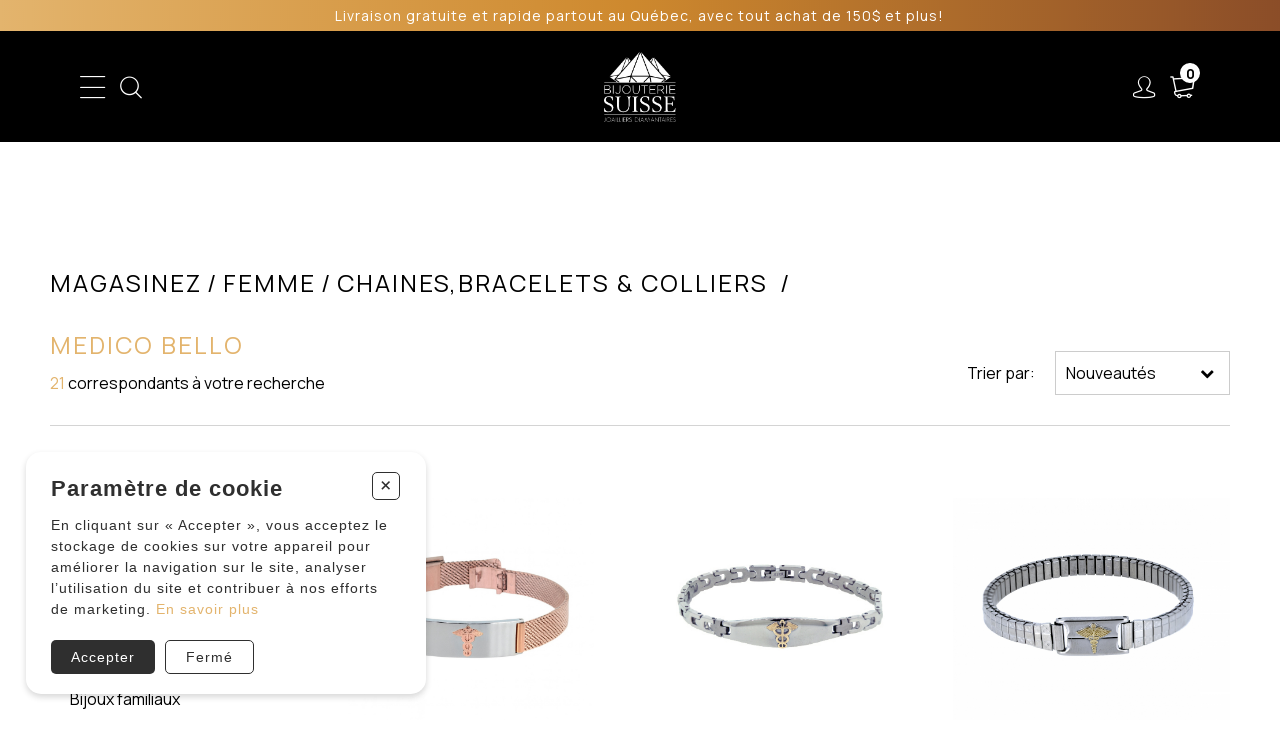

--- FILE ---
content_type: text/html; charset=utf-8
request_url: https://bsuisse.com/catalogue/femme/chaines-bracelets-colliers/souscategorie/medico-bello/
body_size: 17546
content:
<!DOCTYPE HTML><html xmlns="http://www.w3.org/1999/xhtml" xml:lang="fr" lang="fr" dir="ltr" ><head><meta name='viewport' content='width=device-width, initial-scale=1, maximum-scale=5,viewport-fit=cover'><meta name='google' content='notranslate'><meta http-equiv="Content-Type" content="text/html; charset=utf-8" /><meta name="description" content="Découvrez notre sélection de bijoux médicaux haut de gamme Medicobello, combinant fonctionnalité et élégance pour identifier des conditions médicales importantes en toute sécurité et avec style." /><meta name="keywords" content="bijoux médicaux, Medicobello, élégants, fonctionnels, matériaux haut de gamme, gravure, sécurité, satisfaction client, expérience de bijouterie." /><title>Bijoux Médicaux Medicobello - Élégance et Sécurité. </title><link rel="icon" type="image/png" href="//bsuisse.com/css/img/favicon.png" /><link href="https://fonts.googleapis.com/css?family=Roboto:300,400,500,700,900&display=swap" rel="stylesheet"><script> var _PROGSPAY_SECRET = "ffeaad41-ebb8-4b48-a4df-791a9ab7def5"; var _GOOGLE_KEY = "AIzaSyAv57eDKp_HBkG_oSfyCcqfq0IkSUGmA0w"; </script><script>var _BLOCK_VERSION = "3";</script><script src="//cdn.progexpert.com/js/jquery/jquery-3.7.1.min.js" ></script><script src="//cdn.progexpert.com/js/jquery/ui-1.13.2/jquery-ui.min.js" ></script><script src="//cdn.progexpert.com/js/jquery/timedatepicker/jquery.datetimepicker.js" ></script> <link rel="preconnect" href="https://www.google-analytics.com/" > <link rel="preconnect" href="https://www.googletagmanager.com/" > <!-- Google Tag Manager --> <script> try { (function(w,d,s,l,i){w[l]=w[l]||[];w[l].push({'gtm.start': new Date().getTime(),event:'gtm.js'});var f=d.getElementsByTagName(s)[0], j=d.createElement(s),dl=l!='dataLayer'?'&l='+l:'';j.async=true;j.src= 'https://www.googletagmanager.com/gtm.js?id='+i+dl;f.parentNode.insertBefore(j,f); })(window,document,'script','dataLayer','GTM-5VMG7MGC'); }catch(err) { console.log(err.message); } </script> <!-- End Google Tag Manager --> <script> try { !function(f,b,e,v,n,t,s) {if(f.fbq)return;n=f.fbq=function(){n.callMethod? n.callMethod.apply(n,arguments):n.queue.push(arguments)}; if(!f._fbq)f._fbq=n;n.push=n;n.loaded=!0;n.version='2.0'; n.queue=[];t=b.createElement(e);t.async=!0; t.src=v;s=b.getElementsByTagName(e)[0]; s.parentNode.insertBefore(t,s)}(window,document,'script', 'https://connect.facebook.net/fr_CA/fbevents.js'); fbq('init', '938102704388951'); fbq('track', 'PageView'); }catch(err) { console.log(err.message); } </script> <noscript><img height='1' width='1' src='https://www.facebook.com/tr?id=938102704388951&ev=PageView'&noscript=1' title='Facebook Pixel' alt='Facebook Pixel' /></noscript> <link rel="canonical" href="//bsuisse.com/catalogue/femme/chaines-bracelets-colliers/souscategorie/medico-bello" /><script id="Nschema-org" class="sw-seo schema website" type=application/ld+json >[{"@context":"https:\/\/schema.org","@type":"Product","name":"BRACELET M\u00c9DICAL \u00c0 MAILLE MILANAISE EN ACIER\/PVD OR ROSE ","description":"\r\n\tM&Eacute;TAL : ACIER\/PVD OR ROSE\r\n\tMAILLE : MILANAISE (MESH)\r\n\tLARGEUR : 10MM\r\n\tLONGUEUR : 8 POUCES\r\n\r\n","image":"https:\/\/bsuisse.com\/mod\/file\/resizedProductFiles\/resizedPt_726bd18c52afc248015dcdbc463c6f85.jpg","productID":29411,"sku":"WB BMD411","mpn":"WB BMD411","url":"https:\/\/bsuisse.com\/catalogue\/femme\/chaines-bracelets-colliers\/medical\/medico-bello\/0-99\/color\/size\/acier-inoxydable-pvd-or-rose-2t\/chaines-bracelets-colliers-medical-medico-bello-wb-bmd411-29447","brand":{"@type":"Brand","name":"MEDICO BELLO","description":"MEDICO BELLO - Medicobello est une marque de bijoux m\u00e9dicaux haut de gamme, proposant une vari\u00e9t\u00e9 de bijoux \u00e9l\u00e9gants et fonctionnels con\u00e7us pour aider \u00e0 identifier des conditions m\u00e9dicales importantes. Leurs bijoux sont fabriqu\u00e9s \u00e0 partir de mat\u00e9riaux haut de gamme tels que l&#39;argent sterling,"},"manufacturer":{"@type":"Organization","name":"MEDICO BELLO","description":"MEDICO BELLO - Medicobello est une marque de bijoux m\u00e9dicaux haut de gamme, proposant une vari\u00e9t\u00e9 de bijoux \u00e9l\u00e9gants et fonctionnels con\u00e7us pour aider \u00e0 identifier des conditions m\u00e9dicales importantes. Leurs bijoux sont fabriqu\u00e9s \u00e0 partir de mat\u00e9riaux haut de gamme tels que l&#39;argent sterling,"},"offers":{"@type":"Offer","priceCurrency":"CAD","priceValidUntil":"2027-01-30","availability":"https:\/\/schema.org\/InStock","itemCondition":"https:\/\/schema.org\/NewCondition","price":"169.00","url":"https:\/\/bsuisse.com\/catalogue\/femme\/chaines-bracelets-colliers\/medical\/medico-bello\/0-99\/acier-pvd-or-rose\/size\/acier-inoxydable-pvd-or-rose-2t\/29411","seller":{"@type":"Organization","name":"Bijouterie Suisse - Bijoutier depuis 80 ans"},"shippingDetails":[{"@type":"OfferShippingDetails","shippingRate":{"@type":"MonetaryAmount","value":20,"currency":"CAD"}}],"hasMerchantReturnPolicy":{"@type":"MerchantReturnPolicy","url":"https:\/\/bsuisse.com\/\/politiques-et-conditions-d-achat"}}},{"@context":"https:\/\/schema.org","@type":"Product","name":"BRACELET M\u00c9DICAL EN ACIER ET OR 10K","description":"","image":"https:\/\/bsuisse.com\/mod\/file\/resizedProductFiles\/resizedPt_386a7f403925290ad57578b781db32c1.jpg","productID":29511,"sku":"WB BMD519","mpn":"WB BMD519","url":"https:\/\/bsuisse.com\/catalogue\/unisexe\/chaines-bracelets-colliers\/medical\/medico-bello\/100-299\/color\/size\/acier-inoxydable\/chaines-bracelets-colliers-medical-medico-bello-wb-bmd519-29476","brand":{"@type":"Brand","name":"MEDICO BELLO","description":"MEDICO BELLO - Medicobello est une marque de bijoux m\u00e9dicaux haut de gamme, proposant une vari\u00e9t\u00e9 de bijoux \u00e9l\u00e9gants et fonctionnels con\u00e7us pour aider \u00e0 identifier des conditions m\u00e9dicales importantes. Leurs bijoux sont fabriqu\u00e9s \u00e0 partir de mat\u00e9riaux haut de gamme tels que l&#39;argent sterling,"},"manufacturer":{"@type":"Organization","name":"MEDICO BELLO","description":"MEDICO BELLO - Medicobello est une marque de bijoux m\u00e9dicaux haut de gamme, proposant une vari\u00e9t\u00e9 de bijoux \u00e9l\u00e9gants et fonctionnels con\u00e7us pour aider \u00e0 identifier des conditions m\u00e9dicales importantes. Leurs bijoux sont fabriqu\u00e9s \u00e0 partir de mat\u00e9riaux haut de gamme tels que l&#39;argent sterling,"},"offers":{"@type":"Offer","priceCurrency":"CAD","priceValidUntil":"2027-01-30","availability":"https:\/\/schema.org\/InStock","itemCondition":"https:\/\/schema.org\/NewCondition","price":"145.00","url":"https:\/\/bsuisse.com\/catalogue\/unisexe\/chaines-bracelets-colliers\/medical\/medico-bello\/100-299\/acier\/size\/acier-inoxydable\/29511","seller":{"@type":"Organization","name":"Bijouterie Suisse - Bijoutier depuis 80 ans"},"shippingDetails":[{"@type":"OfferShippingDetails","shippingRate":{"@type":"MonetaryAmount","value":20,"currency":"CAD"}}],"hasMerchantReturnPolicy":{"@type":"MerchantReturnPolicy","url":"https:\/\/bsuisse.com\/\/politiques-et-conditions-d-achat"}}},{"@context":"https:\/\/schema.org","@type":"Product","name":"BRACELET M\u00c9DICAL EN ACIER ET OR JAUNE EXTENSIBLE","description":"\r\n\tM&Eacute;TAL : ACIER\/OR 10K JAUNE\r\n\tMAILLE) : EXTENSIBLE\r\n\tLARGEUR : 6.5MM\r\n\tLONGUEUR : 7 POUCES\r\n\r\n","image":"https:\/\/bsuisse.com\/mod\/file\/resizedProductFiles\/resizedPt_43904aa51d7dce2190fcebed0eed1409.jpg","productID":29273,"sku":"WB BD428","mpn":"WB BD428","url":"https:\/\/bsuisse.com\/catalogue\/femme\/chaines-bracelets-colliers\/medical\/medico-bello\/0-99\/color\/size\/acier-inoxydable\/chaines-bracelets-colliers-medical-medico-bello-wb-bd428-29283","brand":{"@type":"Brand","name":"MEDICO BELLO","description":"MEDICO BELLO - Medicobello est une marque de bijoux m\u00e9dicaux haut de gamme, proposant une vari\u00e9t\u00e9 de bijoux \u00e9l\u00e9gants et fonctionnels con\u00e7us pour aider \u00e0 identifier des conditions m\u00e9dicales importantes. Leurs bijoux sont fabriqu\u00e9s \u00e0 partir de mat\u00e9riaux haut de gamme tels que l&#39;argent sterling,"},"manufacturer":{"@type":"Organization","name":"MEDICO BELLO","description":"MEDICO BELLO - Medicobello est une marque de bijoux m\u00e9dicaux haut de gamme, proposant une vari\u00e9t\u00e9 de bijoux \u00e9l\u00e9gants et fonctionnels con\u00e7us pour aider \u00e0 identifier des conditions m\u00e9dicales importantes. Leurs bijoux sont fabriqu\u00e9s \u00e0 partir de mat\u00e9riaux haut de gamme tels que l&#39;argent sterling,"},"offers":{"@type":"Offer","priceCurrency":"CAD","priceValidUntil":"2027-01-30","availability":"https:\/\/schema.org\/InStock","itemCondition":"https:\/\/schema.org\/NewCondition","price":"120.00","url":"https:\/\/bsuisse.com\/catalogue\/femme\/chaines-bracelets-colliers\/medical\/medico-bello\/0-99\/acier\/size\/acier-inoxydable\/29273-acier","seller":{"@type":"Organization","name":"Bijouterie Suisse - Bijoutier depuis 80 ans"},"shippingDetails":[{"@type":"OfferShippingDetails","shippingRate":{"@type":"MonetaryAmount","value":20,"currency":"CAD"}}],"hasMerchantReturnPolicy":{"@type":"MerchantReturnPolicy","url":"https:\/\/bsuisse.com\/\/politiques-et-conditions-d-achat"}}},{"@context":"https:\/\/schema.org","@type":"Product","name":"BRACELET M\u00c9DICAL EN ACIER ET OR 10K EXTENSIBLE","description":"\r\n\tM&Eacute;TAL : ACIER\/OR 10K\r\n\tMAILLE) : EXTENSIBLE\r\n\tLARGEUR : 6.5MM\r\n\r\n","image":"https:\/\/bsuisse.com\/mod\/file\/resizedProductFiles\/resizedPt_7bda457c9196778ecefd84491ee957bd.jpg","productID":29407,"sku":"WB BMD388","mpn":"WB BMD388","url":"https:\/\/bsuisse.com\/catalogue\/femme\/chaines-bracelets-colliers\/medical\/medico-bello\/0-99\/color\/size\/metaux\/chaines-bracelets-colliers-medical-medico-bello-wb-bmd388-29442","brand":{"@type":"Brand","name":"MEDICO BELLO","description":"MEDICO BELLO - Medicobello est une marque de bijoux m\u00e9dicaux haut de gamme, proposant une vari\u00e9t\u00e9 de bijoux \u00e9l\u00e9gants et fonctionnels con\u00e7us pour aider \u00e0 identifier des conditions m\u00e9dicales importantes. Leurs bijoux sont fabriqu\u00e9s \u00e0 partir de mat\u00e9riaux haut de gamme tels que l&#39;argent sterling,"},"manufacturer":{"@type":"Organization","name":"MEDICO BELLO","description":"MEDICO BELLO - Medicobello est une marque de bijoux m\u00e9dicaux haut de gamme, proposant une vari\u00e9t\u00e9 de bijoux \u00e9l\u00e9gants et fonctionnels con\u00e7us pour aider \u00e0 identifier des conditions m\u00e9dicales importantes. Leurs bijoux sont fabriqu\u00e9s \u00e0 partir de mat\u00e9riaux haut de gamme tels que l&#39;argent sterling,"},"offers":{"@type":"Offer","priceCurrency":"CAD","priceValidUntil":"2027-01-30","availability":"https:\/\/schema.org\/InStock","itemCondition":"https:\/\/schema.org\/NewCondition","price":"120.00","url":"https:\/\/bsuisse.com\/catalogue\/femme\/chaines-bracelets-colliers\/medical\/medico-bello\/0-99\/color\/size\/metaux\/29407","seller":{"@type":"Organization","name":"Bijouterie Suisse - Bijoutier depuis 80 ans"},"shippingDetails":[{"@type":"OfferShippingDetails","shippingRate":{"@type":"MonetaryAmount","value":20,"currency":"CAD"}}],"hasMerchantReturnPolicy":{"@type":"MerchantReturnPolicy","url":"https:\/\/bsuisse.com\/\/politiques-et-conditions-d-achat"}}},{"@context":"https:\/\/schema.org","@type":"Product","name":"BRACELET MEDICAL ACIER 10K 5MM 7.5po","description":"","image":"https:\/\/bsuisse.com\/mod\/file\/resizedProductFiles\/resized_WB%20BD52-1----0-9500.jpg","productID":29493,"sku":"WB BD52","mpn":"WB BD52","url":"https:\/\/bsuisse.com\/catalogue\/femme\/chaines-bracelets-colliers\/medical\/medico-bello\/0-99\/color\/size\/acier-inoxydable\/chaines-bracelets-colliers-medical-fait-au-canada-wb-bd52-29289","brand":{"@type":"Brand","name":"MEDICO BELLO","description":"MEDICO BELLO - Medicobello est une marque de bijoux m\u00e9dicaux haut de gamme, proposant une vari\u00e9t\u00e9 de bijoux \u00e9l\u00e9gants et fonctionnels con\u00e7us pour aider \u00e0 identifier des conditions m\u00e9dicales importantes. Leurs bijoux sont fabriqu\u00e9s \u00e0 partir de mat\u00e9riaux haut de gamme tels que l&#39;argent sterling,"},"manufacturer":{"@type":"Organization","name":"MEDICO BELLO","description":"MEDICO BELLO - Medicobello est une marque de bijoux m\u00e9dicaux haut de gamme, proposant une vari\u00e9t\u00e9 de bijoux \u00e9l\u00e9gants et fonctionnels con\u00e7us pour aider \u00e0 identifier des conditions m\u00e9dicales importantes. Leurs bijoux sont fabriqu\u00e9s \u00e0 partir de mat\u00e9riaux haut de gamme tels que l&#39;argent sterling,"},"offers":{"@type":"Offer","priceCurrency":"CAD","priceValidUntil":"2027-01-30","availability":"https:\/\/schema.org\/InStock","itemCondition":"https:\/\/schema.org\/NewCondition","price":"150.00","url":"https:\/\/bsuisse.com\/catalogue\/femme\/chaines-bracelets-colliers\/medical\/medico-bello\/0-99\/acier\/size\/acier-inoxydable\/29493-acier","seller":{"@type":"Organization","name":"Bijouterie Suisse - Bijoutier depuis 80 ans"},"shippingDetails":[{"@type":"OfferShippingDetails","shippingRate":{"@type":"MonetaryAmount","value":20,"currency":"CAD"}}],"hasMerchantReturnPolicy":{"@type":"MerchantReturnPolicy","url":"https:\/\/bsuisse.com\/\/politiques-et-conditions-d-achat"}}},{"@context":"https:\/\/schema.org","@type":"Product","name":"BRACELET MEDICAL EN ACIER ET OR JAUNE EXTENSIBLE","description":"\r\n\tM&Eacute;TAL : ACIER\/OR 10K\r\n\tMAILLE) : EXTENSIBLE\r\n\tLARGEUR : 5MM\r\n\tLONGUEUR : 7 POUCES\r\n\r\n","image":"https:\/\/bsuisse.com\/mod\/file\/resizedProductFiles\/resized_WB%20BMD242-1----0-11047.jpg","productID":29497,"sku":"WB BMD242","mpn":"WB BMD242","url":"https:\/\/bsuisse.com\/catalogue\/femme\/chaines-bracelets-colliers\/medical\/medico-bello\/100-299\/color\/size\/acier-inoxydable\/chaines-bracelets-colliers-medical-medico-bello-wb-bmd242-29392","brand":{"@type":"Brand","name":"MEDICO BELLO","description":"MEDICO BELLO - Medicobello est une marque de bijoux m\u00e9dicaux haut de gamme, proposant une vari\u00e9t\u00e9 de bijoux \u00e9l\u00e9gants et fonctionnels con\u00e7us pour aider \u00e0 identifier des conditions m\u00e9dicales importantes. Leurs bijoux sont fabriqu\u00e9s \u00e0 partir de mat\u00e9riaux haut de gamme tels que l&#39;argent sterling,"},"manufacturer":{"@type":"Organization","name":"MEDICO BELLO","description":"MEDICO BELLO - Medicobello est une marque de bijoux m\u00e9dicaux haut de gamme, proposant une vari\u00e9t\u00e9 de bijoux \u00e9l\u00e9gants et fonctionnels con\u00e7us pour aider \u00e0 identifier des conditions m\u00e9dicales importantes. Leurs bijoux sont fabriqu\u00e9s \u00e0 partir de mat\u00e9riaux haut de gamme tels que l&#39;argent sterling,"},"offers":{"@type":"Offer","priceCurrency":"CAD","priceValidUntil":"2027-01-30","availability":"https:\/\/schema.org\/InStock","itemCondition":"https:\/\/schema.org\/NewCondition","price":"105.00","url":"https:\/\/bsuisse.com\/catalogue\/femme\/chaines-bracelets-colliers\/medical\/medico-bello\/100-299\/acier\/size\/acier-inoxydable\/29497-acier","seller":{"@type":"Organization","name":"Bijouterie Suisse - Bijoutier depuis 80 ans"},"shippingDetails":[{"@type":"OfferShippingDetails","shippingRate":{"@type":"MonetaryAmount","value":20,"currency":"CAD"}}],"hasMerchantReturnPolicy":{"@type":"MerchantReturnPolicy","url":"https:\/\/bsuisse.com\/\/politiques-et-conditions-d-achat"}}},{"@context":"https:\/\/schema.org","@type":"Product","name":"BRACELET M\u00c9DICAL EN ACIER ET OR 10K","description":"\r\n\tM&Eacute;TAL : ACIER\/OR 10K\r\n\tMAILLE) : D&Eacute;CO\r\n\tLARGEUR : 5.5MM\r\n\tLONGUEUR : 7.5 POUCES\r\n\r\n","image":"https:\/\/bsuisse.com\/mod\/file\/resizedProductFiles\/resizedPt_a7755e44489861b53ea6bf28421357bd.jpg","productID":67037,"sku":"WB BMD332","mpn":"WB BMD332","url":"https:\/\/bsuisse.com\/catalogue\/femme\/chaines-bracelets-colliers\/medical\/medico-bello\/100-299\/color\/size\/acier-inoxydable\/chaines-bracelets-colliers-medical-medico-bello-wb-bmd332-66971","brand":{"@type":"Brand","name":"MEDICO BELLO","description":"MEDICO BELLO - Medicobello est une marque de bijoux m\u00e9dicaux haut de gamme, proposant une vari\u00e9t\u00e9 de bijoux \u00e9l\u00e9gants et fonctionnels con\u00e7us pour aider \u00e0 identifier des conditions m\u00e9dicales importantes. Leurs bijoux sont fabriqu\u00e9s \u00e0 partir de mat\u00e9riaux haut de gamme tels que l&#39;argent sterling,"},"manufacturer":{"@type":"Organization","name":"MEDICO BELLO","description":"MEDICO BELLO - Medicobello est une marque de bijoux m\u00e9dicaux haut de gamme, proposant une vari\u00e9t\u00e9 de bijoux \u00e9l\u00e9gants et fonctionnels con\u00e7us pour aider \u00e0 identifier des conditions m\u00e9dicales importantes. Leurs bijoux sont fabriqu\u00e9s \u00e0 partir de mat\u00e9riaux haut de gamme tels que l&#39;argent sterling,"},"offers":{"@type":"Offer","priceCurrency":"CAD","priceValidUntil":"2027-01-30","availability":"https:\/\/schema.org\/InStock","itemCondition":"https:\/\/schema.org\/NewCondition","price":"125.00","url":"https:\/\/bsuisse.com\/catalogue\/femme\/chaines-bracelets-colliers\/medical\/medico-bello\/100-299\/acier\/size\/acier-inoxydable\/67037","seller":{"@type":"Organization","name":"Bijouterie Suisse - Bijoutier depuis 80 ans"},"shippingDetails":[{"@type":"OfferShippingDetails","shippingRate":{"@type":"MonetaryAmount","value":20,"currency":"CAD"}}],"hasMerchantReturnPolicy":{"@type":"MerchantReturnPolicy","url":"https:\/\/bsuisse.com\/\/politiques-et-conditions-d-achat"}}},{"@context":"https:\/\/schema.org","@type":"Product","name":"","description":"","image":"https:\/\/bsuisse.com\/mod\/file\/resizedProductFiles\/resizedPt_2190834cf569ffab46854f84b2124104.jpg","productID":67038,"sku":"WB BD320","mpn":"WB BD320","url":"https:\/\/bsuisse.com\/catalogue\/femme\/chaines-bracelets-colliers\/medical\/medico-bello\/0-99\/color\/size\/acier-inoxydable\/chaines-bracelets-colliers-medical-fait-au-canada-wb-bd320-66972","brand":{"@type":"Brand","name":"MEDICO BELLO","description":"MEDICO BELLO - Medicobello est une marque de bijoux m\u00e9dicaux haut de gamme, proposant une vari\u00e9t\u00e9 de bijoux \u00e9l\u00e9gants et fonctionnels con\u00e7us pour aider \u00e0 identifier des conditions m\u00e9dicales importantes. Leurs bijoux sont fabriqu\u00e9s \u00e0 partir de mat\u00e9riaux haut de gamme tels que l&#39;argent sterling,"},"manufacturer":{"@type":"Organization","name":"MEDICO BELLO","description":"MEDICO BELLO - Medicobello est une marque de bijoux m\u00e9dicaux haut de gamme, proposant une vari\u00e9t\u00e9 de bijoux \u00e9l\u00e9gants et fonctionnels con\u00e7us pour aider \u00e0 identifier des conditions m\u00e9dicales importantes. Leurs bijoux sont fabriqu\u00e9s \u00e0 partir de mat\u00e9riaux haut de gamme tels que l&#39;argent sterling,"},"offers":{"@type":"Offer","priceCurrency":"CAD","priceValidUntil":"2027-01-30","availability":"https:\/\/schema.org\/InStock","itemCondition":"https:\/\/schema.org\/NewCondition","price":"69.00","url":"https:\/\/bsuisse.com\/catalogue\/femme\/chaines-bracelets-colliers\/medical\/medico-bello\/0-99\/acier\/size\/acier-inoxydable\/67038-acier","seller":{"@type":"Organization","name":"Bijouterie Suisse - Bijoutier depuis 80 ans"},"shippingDetails":[{"@type":"OfferShippingDetails","shippingRate":{"@type":"MonetaryAmount","value":20,"currency":"CAD"}}],"hasMerchantReturnPolicy":{"@type":"MerchantReturnPolicy","url":"https:\/\/bsuisse.com\/\/politiques-et-conditions-d-achat"}}},{"@context":"https:\/\/schema.org","@type":"Product","name":"BRACELET M\u00c9DICAL EN ACIER ET OR JAUNE","description":"\r\n\tM&Eacute;TAL : ACIER\/OR 10K JAUNE\r\n\tMAILLE) : POLIE\/LUISANTE\r\n\tLARGEUR : 8MM\r\n\tLONGUEUR : 7.5 POUCES\r\n\r\n","image":"https:\/\/bsuisse.com\/mod\/file\/resizedProductFiles\/resizedPt_89f692589fe6ce8f82cf75828b0821d3.jpg","productID":67040,"sku":"WB BMD606","mpn":"WB BMD606","url":"https:\/\/bsuisse.com\/catalogue\/femme\/chaines-bracelets-colliers\/medical\/medico-bello\/0-99\/color\/size\/acier-inoxydable\/chaines-bracelets-colliers-medical-medico-bello-wb-bmd606-66974","brand":{"@type":"Brand","name":"MEDICO BELLO","description":"MEDICO BELLO - Medicobello est une marque de bijoux m\u00e9dicaux haut de gamme, proposant une vari\u00e9t\u00e9 de bijoux \u00e9l\u00e9gants et fonctionnels con\u00e7us pour aider \u00e0 identifier des conditions m\u00e9dicales importantes. Leurs bijoux sont fabriqu\u00e9s \u00e0 partir de mat\u00e9riaux haut de gamme tels que l&#39;argent sterling,"},"manufacturer":{"@type":"Organization","name":"MEDICO BELLO","description":"MEDICO BELLO - Medicobello est une marque de bijoux m\u00e9dicaux haut de gamme, proposant une vari\u00e9t\u00e9 de bijoux \u00e9l\u00e9gants et fonctionnels con\u00e7us pour aider \u00e0 identifier des conditions m\u00e9dicales importantes. Leurs bijoux sont fabriqu\u00e9s \u00e0 partir de mat\u00e9riaux haut de gamme tels que l&#39;argent sterling,"},"offers":{"@type":"Offer","priceCurrency":"CAD","priceValidUntil":"2027-01-30","availability":"https:\/\/schema.org\/InStock","itemCondition":"https:\/\/schema.org\/NewCondition","price":"135.00","url":"https:\/\/bsuisse.com\/catalogue\/femme\/chaines-bracelets-colliers\/medical\/medico-bello\/0-99\/acier\/size\/acier-inoxydable\/67040","seller":{"@type":"Organization","name":"Bijouterie Suisse - Bijoutier depuis 80 ans"},"shippingDetails":[{"@type":"OfferShippingDetails","shippingRate":{"@type":"MonetaryAmount","value":20,"currency":"CAD"}}],"hasMerchantReturnPolicy":{"@type":"MerchantReturnPolicy","url":"https:\/\/bsuisse.com\/\/politiques-et-conditions-d-achat"}}},{"@context":"https:\/\/schema.org","@type":"Product","name":"BRACELET M\u00c9DICAL EN ACIER ET OR 10K EXTENSIBLE","description":"\r\n\tMAT&Eacute;RIEL : ACIER\/10K\r\n\tMAILLE : EXTENSIBLE\r\n\tLARGEUR MAILLE : 7.5MM\r\n\r\n","image":"https:\/\/bsuisse.com\/mod\/file\/resizedProductFiles\/resizedPt_3103deb68465747643608bb0f506dee6.jpg","productID":67043,"sku":"WB BMD612","mpn":"WB BMD612","url":"https:\/\/bsuisse.com\/catalogue\/femme\/chaines-bracelets-colliers\/medical\/medico-bello\/0-99\/color\/size\/acier-inoxydable\/chaines-bracelets-colliers-medical-medico-bello-wb-bmd612-66977","brand":{"@type":"Brand","name":"MEDICO BELLO","description":"MEDICO BELLO - Medicobello est une marque de bijoux m\u00e9dicaux haut de gamme, proposant une vari\u00e9t\u00e9 de bijoux \u00e9l\u00e9gants et fonctionnels con\u00e7us pour aider \u00e0 identifier des conditions m\u00e9dicales importantes. Leurs bijoux sont fabriqu\u00e9s \u00e0 partir de mat\u00e9riaux haut de gamme tels que l&#39;argent sterling,"},"manufacturer":{"@type":"Organization","name":"MEDICO BELLO","description":"MEDICO BELLO - Medicobello est une marque de bijoux m\u00e9dicaux haut de gamme, proposant une vari\u00e9t\u00e9 de bijoux \u00e9l\u00e9gants et fonctionnels con\u00e7us pour aider \u00e0 identifier des conditions m\u00e9dicales importantes. Leurs bijoux sont fabriqu\u00e9s \u00e0 partir de mat\u00e9riaux haut de gamme tels que l&#39;argent sterling,"},"offers":{"@type":"Offer","priceCurrency":"CAD","priceValidUntil":"2027-01-30","availability":"https:\/\/schema.org\/InStock","itemCondition":"https:\/\/schema.org\/NewCondition","price":"115.00","url":"https:\/\/bsuisse.com\/catalogue\/femme\/chaines-bracelets-colliers\/medical\/medico-bello\/0-99\/acier\/size\/acier-inoxydable\/67043","seller":{"@type":"Organization","name":"Bijouterie Suisse - Bijoutier depuis 80 ans"},"shippingDetails":[{"@type":"OfferShippingDetails","shippingRate":{"@type":"MonetaryAmount","value":20,"currency":"CAD"}}],"hasMerchantReturnPolicy":{"@type":"MerchantReturnPolicy","url":"https:\/\/bsuisse.com\/\/politiques-et-conditions-d-achat"}}},{"@context":"https:\/\/schema.org","@type":"Product","name":"BRACELET M\u00c9DICAL EN ACIER ETT OR 10K \u00c0 MAILLE GRAIN DE CAF\u00c9","description":"","image":"https:\/\/bsuisse.com\/mod\/file\/resizedProductFiles\/resizedPt_9f667326187d83f1ef7c6aa0784808f6.jpg","productID":69516,"sku":"WB BMD633","mpn":"WB BMD633","url":"https:\/\/bsuisse.com\/catalogue\/femme\/chaines-bracelets-colliers\/medical\/medico-bello\/100-299\/color\/size\/acier-inoxydable\/chaines-bracelets-colliers-medical-medico-bello-wb-bmd633-67971","brand":{"@type":"Brand","name":"MEDICO BELLO","description":"MEDICO BELLO - Medicobello est une marque de bijoux m\u00e9dicaux haut de gamme, proposant une vari\u00e9t\u00e9 de bijoux \u00e9l\u00e9gants et fonctionnels con\u00e7us pour aider \u00e0 identifier des conditions m\u00e9dicales importantes. Leurs bijoux sont fabriqu\u00e9s \u00e0 partir de mat\u00e9riaux haut de gamme tels que l&#39;argent sterling,"},"manufacturer":{"@type":"Organization","name":"MEDICO BELLO","description":"MEDICO BELLO - Medicobello est une marque de bijoux m\u00e9dicaux haut de gamme, proposant une vari\u00e9t\u00e9 de bijoux \u00e9l\u00e9gants et fonctionnels con\u00e7us pour aider \u00e0 identifier des conditions m\u00e9dicales importantes. Leurs bijoux sont fabriqu\u00e9s \u00e0 partir de mat\u00e9riaux haut de gamme tels que l&#39;argent sterling,"},"offers":{"@type":"Offer","priceCurrency":"CAD","priceValidUntil":"2027-01-30","availability":"https:\/\/schema.org\/InStock","itemCondition":"https:\/\/schema.org\/NewCondition","price":"140.00","url":"https:\/\/bsuisse.com\/catalogue\/femme\/chaines-bracelets-colliers\/medical\/medico-bello\/100-299\/acier\/size\/acier-inoxydable\/69516-acier","seller":{"@type":"Organization","name":"Bijouterie Suisse - Bijoutier depuis 80 ans"},"shippingDetails":[{"@type":"OfferShippingDetails","shippingRate":{"@type":"MonetaryAmount","value":20,"currency":"CAD"}}],"hasMerchantReturnPolicy":{"@type":"MerchantReturnPolicy","url":"https:\/\/bsuisse.com\/\/politiques-et-conditions-d-achat"}}},{"@context":"https:\/\/schema.org","@type":"Product","name":"","description":"","image":"https:\/\/bsuisse.com\/mod\/file\/resizedProductFiles\/resizedPt_c851a9fd59eb3a9185457daa22f95c96.jpg","productID":69518,"sku":"WB BMD608","mpn":"WB BMD608","url":"https:\/\/bsuisse.com\/catalogue\/femme\/chaines-bracelets-colliers\/medical\/medico-bello\/0-99\/color\/size\/acier-inoxydable\/chaines-bracelets-colliers-medical-medico-bello-wb-bmd608-67973","brand":{"@type":"Brand","name":"MEDICO BELLO","description":"MEDICO BELLO - Medicobello est une marque de bijoux m\u00e9dicaux haut de gamme, proposant une vari\u00e9t\u00e9 de bijoux \u00e9l\u00e9gants et fonctionnels con\u00e7us pour aider \u00e0 identifier des conditions m\u00e9dicales importantes. Leurs bijoux sont fabriqu\u00e9s \u00e0 partir de mat\u00e9riaux haut de gamme tels que l&#39;argent sterling,"},"manufacturer":{"@type":"Organization","name":"MEDICO BELLO","description":"MEDICO BELLO - Medicobello est une marque de bijoux m\u00e9dicaux haut de gamme, proposant une vari\u00e9t\u00e9 de bijoux \u00e9l\u00e9gants et fonctionnels con\u00e7us pour aider \u00e0 identifier des conditions m\u00e9dicales importantes. Leurs bijoux sont fabriqu\u00e9s \u00e0 partir de mat\u00e9riaux haut de gamme tels que l&#39;argent sterling,"},"offers":{"@type":"Offer","priceCurrency":"CAD","priceValidUntil":"2027-01-30","availability":"https:\/\/schema.org\/InStock","itemCondition":"https:\/\/schema.org\/NewCondition","price":"140.00","url":"https:\/\/bsuisse.com\/catalogue\/femme\/chaines-bracelets-colliers\/medical\/medico-bello\/0-99\/acier\/8-pouces\/acier-inoxydable\/69518-acier-8-pouces","seller":{"@type":"Organization","name":"Bijouterie Suisse - Bijoutier depuis 80 ans"},"shippingDetails":[{"@type":"OfferShippingDetails","shippingRate":{"@type":"MonetaryAmount","value":20,"currency":"CAD"}}],"hasMerchantReturnPolicy":{"@type":"MerchantReturnPolicy","url":"https:\/\/bsuisse.com\/\/politiques-et-conditions-d-achat"}}},{"@context":"https:\/\/schema.org","@type":"Product","name":"","description":"","image":"https:\/\/bsuisse.com\/mod\/file\/resizedProductFiles\/resizedPt_b9ea004175174b1db18270d463c3455c.jpg","productID":69519,"sku":"WB BD612","mpn":"WB BD612","url":"https:\/\/bsuisse.com\/catalogue\/femme\/chaines-bracelets-colliers\/medical\/medico-bello\/0-99\/color\/size\/acier-inoxydable\/chaines-bracelets-colliers-medical-medico-bello-wb-bd612-67974","brand":{"@type":"Brand","name":"MEDICO BELLO","description":"MEDICO BELLO - Medicobello est une marque de bijoux m\u00e9dicaux haut de gamme, proposant une vari\u00e9t\u00e9 de bijoux \u00e9l\u00e9gants et fonctionnels con\u00e7us pour aider \u00e0 identifier des conditions m\u00e9dicales importantes. Leurs bijoux sont fabriqu\u00e9s \u00e0 partir de mat\u00e9riaux haut de gamme tels que l&#39;argent sterling,"},"manufacturer":{"@type":"Organization","name":"MEDICO BELLO","description":"MEDICO BELLO - Medicobello est une marque de bijoux m\u00e9dicaux haut de gamme, proposant une vari\u00e9t\u00e9 de bijoux \u00e9l\u00e9gants et fonctionnels con\u00e7us pour aider \u00e0 identifier des conditions m\u00e9dicales importantes. Leurs bijoux sont fabriqu\u00e9s \u00e0 partir de mat\u00e9riaux haut de gamme tels que l&#39;argent sterling,"},"offers":{"@type":"Offer","priceCurrency":"CAD","priceValidUntil":"2027-01-30","availability":"https:\/\/schema.org\/InStock","itemCondition":"https:\/\/schema.org\/NewCondition","price":"125.00","url":"https:\/\/bsuisse.com\/catalogue\/femme\/chaines-bracelets-colliers\/medical\/medico-bello\/0-99\/acier\/size\/acier-inoxydable\/69519-acier","seller":{"@type":"Organization","name":"Bijouterie Suisse - Bijoutier depuis 80 ans"},"shippingDetails":[{"@type":"OfferShippingDetails","shippingRate":{"@type":"MonetaryAmount","value":20,"currency":"CAD"}}],"hasMerchantReturnPolicy":{"@type":"MerchantReturnPolicy","url":"https:\/\/bsuisse.com\/\/politiques-et-conditions-d-achat"}}},{"@context":"https:\/\/schema.org","@type":"Product","name":"","description":"","image":"https:\/\/bsuisse.com\/mod\/file\/resizedProductFiles\/resizedPt_33463bc0c4fcc9398bdb211fd530afa4.jpg","productID":73178,"sku":"WB BD422","mpn":"WB BD422","url":"https:\/\/bsuisse.com\/catalogue\/femme\/chaines-bracelets-colliers\/medical\/medico-bello\/100-299\/color\/size\/acier-inoxydable\/chaines-bracelets-colliers-medical-medico-bello-wb-bd422-69677","brand":{"@type":"Brand","name":"MEDICO BELLO","description":"MEDICO BELLO - Medicobello est une marque de bijoux m\u00e9dicaux haut de gamme, proposant une vari\u00e9t\u00e9 de bijoux \u00e9l\u00e9gants et fonctionnels con\u00e7us pour aider \u00e0 identifier des conditions m\u00e9dicales importantes. Leurs bijoux sont fabriqu\u00e9s \u00e0 partir de mat\u00e9riaux haut de gamme tels que l&#39;argent sterling,"},"manufacturer":{"@type":"Organization","name":"MEDICO BELLO","description":"MEDICO BELLO - Medicobello est une marque de bijoux m\u00e9dicaux haut de gamme, proposant une vari\u00e9t\u00e9 de bijoux \u00e9l\u00e9gants et fonctionnels con\u00e7us pour aider \u00e0 identifier des conditions m\u00e9dicales importantes. Leurs bijoux sont fabriqu\u00e9s \u00e0 partir de mat\u00e9riaux haut de gamme tels que l&#39;argent sterling,"},"offers":{"@type":"Offer","priceCurrency":"CAD","priceValidUntil":"2027-01-30","availability":"https:\/\/schema.org\/InStock","itemCondition":"https:\/\/schema.org\/NewCondition","price":"130.00","url":"https:\/\/bsuisse.com\/catalogue\/femme\/chaines-bracelets-colliers\/medical\/medico-bello\/100-299\/acier\/size\/acier-inoxydable\/73178","seller":{"@type":"Organization","name":"Bijouterie Suisse - Bijoutier depuis 80 ans"},"shippingDetails":[{"@type":"OfferShippingDetails","shippingRate":{"@type":"MonetaryAmount","value":20,"currency":"CAD"}}],"hasMerchantReturnPolicy":{"@type":"MerchantReturnPolicy","url":"https:\/\/bsuisse.com\/\/politiques-et-conditions-d-achat"}}},{"@context":"https:\/\/schema.org","@type":"Product","name":"","description":"","image":"https:\/\/bsuisse.com\/mod\/file\/resizedProductFiles\/resizedPt_c2e8b74defb073cd8cf4e942136ea164.jpg","productID":73180,"sku":"WB BD462","mpn":"WB BD462","url":"https:\/\/bsuisse.com\/catalogue\/femme\/chaines-bracelets-colliers\/medical\/medico-bello\/0-99\/color\/size\/acier-inoxydable\/chaines-bracelets-colliers-medical-medico-bello-wb-bd462-69679","brand":{"@type":"Brand","name":"MEDICO BELLO","description":"MEDICO BELLO - Medicobello est une marque de bijoux m\u00e9dicaux haut de gamme, proposant une vari\u00e9t\u00e9 de bijoux \u00e9l\u00e9gants et fonctionnels con\u00e7us pour aider \u00e0 identifier des conditions m\u00e9dicales importantes. Leurs bijoux sont fabriqu\u00e9s \u00e0 partir de mat\u00e9riaux haut de gamme tels que l&#39;argent sterling,"},"manufacturer":{"@type":"Organization","name":"MEDICO BELLO","description":"MEDICO BELLO - Medicobello est une marque de bijoux m\u00e9dicaux haut de gamme, proposant une vari\u00e9t\u00e9 de bijoux \u00e9l\u00e9gants et fonctionnels con\u00e7us pour aider \u00e0 identifier des conditions m\u00e9dicales importantes. Leurs bijoux sont fabriqu\u00e9s \u00e0 partir de mat\u00e9riaux haut de gamme tels que l&#39;argent sterling,"},"offers":{"@type":"Offer","priceCurrency":"CAD","priceValidUntil":"2027-01-30","availability":"https:\/\/schema.org\/InStock","itemCondition":"https:\/\/schema.org\/NewCondition","price":"125.00","url":"https:\/\/bsuisse.com\/catalogue\/femme\/chaines-bracelets-colliers\/medical\/medico-bello\/0-99\/acier\/size\/acier-inoxydable\/73180-acier","seller":{"@type":"Organization","name":"Bijouterie Suisse - Bijoutier depuis 80 ans"},"shippingDetails":[{"@type":"OfferShippingDetails","shippingRate":{"@type":"MonetaryAmount","value":20,"currency":"CAD"}}],"hasMerchantReturnPolicy":{"@type":"MerchantReturnPolicy","url":"https:\/\/bsuisse.com\/\/politiques-et-conditions-d-achat"}}},{"@context":"https:\/\/schema.org","@type":"Product","name":"","description":"","image":"https:\/\/bsuisse.com\/mod\/file\/resizedProductFiles\/resizedPt_fc4c9c4f203057a1f071dcf2b310ad16.jpg","productID":74171,"sku":"WB BMD542\/O","mpn":"WB BMD542\/O","url":"https:\/\/bsuisse.com\/catalogue\/femme\/chaines-bracelets-colliers\/medical\/medico-bello\/0-99\/color\/size\/acier-inoxydable\/chaines-bracelets-colliers-medical-medico-bello-wb-bmd542-o-70289","brand":{"@type":"Brand","name":"MEDICO BELLO","description":"MEDICO BELLO - Medicobello est une marque de bijoux m\u00e9dicaux haut de gamme, proposant une vari\u00e9t\u00e9 de bijoux \u00e9l\u00e9gants et fonctionnels con\u00e7us pour aider \u00e0 identifier des conditions m\u00e9dicales importantes. Leurs bijoux sont fabriqu\u00e9s \u00e0 partir de mat\u00e9riaux haut de gamme tels que l&#39;argent sterling,"},"manufacturer":{"@type":"Organization","name":"MEDICO BELLO","description":"MEDICO BELLO - Medicobello est une marque de bijoux m\u00e9dicaux haut de gamme, proposant une vari\u00e9t\u00e9 de bijoux \u00e9l\u00e9gants et fonctionnels con\u00e7us pour aider \u00e0 identifier des conditions m\u00e9dicales importantes. Leurs bijoux sont fabriqu\u00e9s \u00e0 partir de mat\u00e9riaux haut de gamme tels que l&#39;argent sterling,"},"offers":{"@type":"Offer","priceCurrency":"CAD","priceValidUntil":"2027-01-30","availability":"https:\/\/schema.org\/InStock","itemCondition":"https:\/\/schema.org\/NewCondition","price":"140.00","url":"https:\/\/bsuisse.com\/catalogue\/femme\/chaines-bracelets-colliers\/medical\/medico-bello\/0-99\/acier\/size\/acier-inoxydable\/74171-acier","seller":{"@type":"Organization","name":"Bijouterie Suisse - Bijoutier depuis 80 ans"},"shippingDetails":[{"@type":"OfferShippingDetails","shippingRate":{"@type":"MonetaryAmount","value":20,"currency":"CAD"}}],"hasMerchantReturnPolicy":{"@type":"MerchantReturnPolicy","url":"https:\/\/bsuisse.com\/\/politiques-et-conditions-d-achat"}}},{"@context":"https:\/\/schema.org","@type":"Product","name":"BRACELET M\u00c9DICAL EN ACIER ET OR JAUNE","description":"\r\n\tM&Eacute;TAL : ACIER\/OR 10K JAUNE\r\n\tMAILLE) : CARR&Eacute; AJOUR&Eacute;E\r\n\tLARGEUR : 7.5MM\r\n\tLONGUEUR : 7.25 POUCES\r\n\r\n","image":"https:\/\/bsuisse.com\/mod\/file\/resizedProductFiles\/resizedPt_d5215023c7e116864efd4f4965fe6b91.jpg","productID":76133,"sku":"WB BMD60","mpn":"WB BMD60","url":"https:\/\/bsuisse.com\/catalogue\/femme\/chaines-bracelets-colliers\/medical\/medico-bello\/0-99\/color\/size\/acier-inoxydable\/chaines-bracelets-colliers-medical-medico-bello-wb-bmd60-71144","brand":{"@type":"Brand","name":"MEDICO BELLO","description":"MEDICO BELLO - Medicobello est une marque de bijoux m\u00e9dicaux haut de gamme, proposant une vari\u00e9t\u00e9 de bijoux \u00e9l\u00e9gants et fonctionnels con\u00e7us pour aider \u00e0 identifier des conditions m\u00e9dicales importantes. Leurs bijoux sont fabriqu\u00e9s \u00e0 partir de mat\u00e9riaux haut de gamme tels que l&#39;argent sterling,"},"manufacturer":{"@type":"Organization","name":"MEDICO BELLO","description":"MEDICO BELLO - Medicobello est une marque de bijoux m\u00e9dicaux haut de gamme, proposant une vari\u00e9t\u00e9 de bijoux \u00e9l\u00e9gants et fonctionnels con\u00e7us pour aider \u00e0 identifier des conditions m\u00e9dicales importantes. Leurs bijoux sont fabriqu\u00e9s \u00e0 partir de mat\u00e9riaux haut de gamme tels que l&#39;argent sterling,"},"offers":{"@type":"Offer","priceCurrency":"CAD","priceValidUntil":"2027-01-30","availability":"https:\/\/schema.org\/InStock","itemCondition":"https:\/\/schema.org\/NewCondition","price":"135.00","url":"https:\/\/bsuisse.com\/catalogue\/femme\/chaines-bracelets-colliers\/medical\/medico-bello\/0-99\/acier\/size\/acier-inoxydable\/76133","seller":{"@type":"Organization","name":"Bijouterie Suisse - Bijoutier depuis 80 ans"},"shippingDetails":[{"@type":"OfferShippingDetails","shippingRate":{"@type":"MonetaryAmount","value":20,"currency":"CAD"}}],"hasMerchantReturnPolicy":{"@type":"MerchantReturnPolicy","url":"https:\/\/bsuisse.com\/\/politiques-et-conditions-d-achat"}}},{"@context":"https:\/\/schema.org","@type":"Product","name":"BRACELET M\u00c9DICAL EN ACIER ET OR JAUNE","description":"\r\n\tM&Eacute;TAL : ACIER\/OR 10K JAUNE\r\n\tMAILLE) : PLAQUE \r\n\tLARGEUR : 6MM\r\n\tLONGUEUR : 8 POUCES\r\n\r\n","image":"https:\/\/bsuisse.com\/mod\/file\/resizedProductFiles\/resizedPt_0783683c446cf52f9df7d90d92bf5239.jpg","productID":76132,"sku":"WB BD185L","mpn":"WB BD185L","url":"https:\/\/bsuisse.com\/catalogue\/femme\/chaines-bracelets-colliers\/bracelets\/medico-bello\/100-299\/color\/size\/acier-inoxydable\/chaines-bracelets-colliers-bracelets-medico-bello-wb-bd185l-71143","brand":{"@type":"Brand","name":"MEDICO BELLO","description":"MEDICO BELLO - Medicobello est une marque de bijoux m\u00e9dicaux haut de gamme, proposant une vari\u00e9t\u00e9 de bijoux \u00e9l\u00e9gants et fonctionnels con\u00e7us pour aider \u00e0 identifier des conditions m\u00e9dicales importantes. Leurs bijoux sont fabriqu\u00e9s \u00e0 partir de mat\u00e9riaux haut de gamme tels que l&#39;argent sterling,"},"manufacturer":{"@type":"Organization","name":"MEDICO BELLO","description":"MEDICO BELLO - Medicobello est une marque de bijoux m\u00e9dicaux haut de gamme, proposant une vari\u00e9t\u00e9 de bijoux \u00e9l\u00e9gants et fonctionnels con\u00e7us pour aider \u00e0 identifier des conditions m\u00e9dicales importantes. Leurs bijoux sont fabriqu\u00e9s \u00e0 partir de mat\u00e9riaux haut de gamme tels que l&#39;argent sterling,"},"offers":{"@type":"Offer","priceCurrency":"CAD","priceValidUntil":"2027-01-30","availability":"https:\/\/schema.org\/InStock","itemCondition":"https:\/\/schema.org\/NewCondition","price":"140.00","url":"https:\/\/bsuisse.com\/catalogue\/femme\/chaines-bracelets-colliers\/bracelets\/medico-bello\/100-299\/acier\/size\/acier-inoxydable\/76132-acier","seller":{"@type":"Organization","name":"Bijouterie Suisse - Bijoutier depuis 80 ans"},"shippingDetails":[{"@type":"OfferShippingDetails","shippingRate":{"@type":"MonetaryAmount","value":20,"currency":"CAD"}}],"hasMerchantReturnPolicy":{"@type":"MerchantReturnPolicy","url":"https:\/\/bsuisse.com\/\/politiques-et-conditions-d-achat"}}},{"@context":"https:\/\/schema.org","@type":"Product","name":"BRACELET MEDICAL ACIER 10K 6MM 7.5po","description":"","image":"https:\/\/bsuisse.com\/mod\/file\/resizedProductFiles\/resizedPt_c2e03087da138478aa65a194e4768a3b.jpg","productID":29486,"sku":"WB BD246","mpn":"WB BD246","url":"https:\/\/bsuisse.com\/catalogue\/femme\/chaines-bracelets-colliers\/medical\/medico-bello\/0-99\/color\/size\/metaux\/chaines-bracelets-colliers-medical-medical-wb-bd246-29269","brand":{"@type":"Brand","name":"MEDICO BELLO","description":"MEDICO BELLO - Medicobello est une marque de bijoux m\u00e9dicaux haut de gamme, proposant une vari\u00e9t\u00e9 de bijoux \u00e9l\u00e9gants et fonctionnels con\u00e7us pour aider \u00e0 identifier des conditions m\u00e9dicales importantes. Leurs bijoux sont fabriqu\u00e9s \u00e0 partir de mat\u00e9riaux haut de gamme tels que l&#39;argent sterling,"},"manufacturer":{"@type":"Organization","name":"MEDICO BELLO","description":"MEDICO BELLO - Medicobello est une marque de bijoux m\u00e9dicaux haut de gamme, proposant une vari\u00e9t\u00e9 de bijoux \u00e9l\u00e9gants et fonctionnels con\u00e7us pour aider \u00e0 identifier des conditions m\u00e9dicales importantes. Leurs bijoux sont fabriqu\u00e9s \u00e0 partir de mat\u00e9riaux haut de gamme tels que l&#39;argent sterling,"},"offers":{"@type":"Offer","priceCurrency":"CAD","priceValidUntil":"2027-01-30","availability":"https:\/\/schema.org\/InStock","itemCondition":"https:\/\/schema.org\/NewCondition","price":"130.00","url":"https:\/\/bsuisse.com\/catalogue\/femme\/chaines-bracelets-colliers\/medical\/medico-bello\/0-99\/color\/size\/metaux\/29486","seller":{"@type":"Organization","name":"Bijouterie Suisse - Bijoutier depuis 80 ans"},"shippingDetails":[{"@type":"OfferShippingDetails","shippingRate":{"@type":"MonetaryAmount","value":20,"currency":"CAD"}}],"hasMerchantReturnPolicy":{"@type":"MerchantReturnPolicy","url":"https:\/\/bsuisse.com\/\/politiques-et-conditions-d-achat"}}},{"@context":"https:\/\/schema.org","@type":"Product","name":"BRACELET MEDICAL ACIER 10K 5.5MM 7.5po","description":"","image":"https:\/\/bsuisse.com\/mod\/file\/resizedProductFiles\/resized_WB%20BD37-1----0-9462.jpg","productID":29487,"sku":"WB BD37","mpn":"WB BD37","url":"https:\/\/bsuisse.com\/catalogue\/femme\/chaines-bracelets-colliers\/bracelets\/medico-bello\/0-99\/color\/size\/acier-inoxydable\/chaines-bracelets-colliers-bracelets-medical-wb-bd37-29273","brand":{"@type":"Brand","name":"MEDICO BELLO","description":"MEDICO BELLO - Medicobello est une marque de bijoux m\u00e9dicaux haut de gamme, proposant une vari\u00e9t\u00e9 de bijoux \u00e9l\u00e9gants et fonctionnels con\u00e7us pour aider \u00e0 identifier des conditions m\u00e9dicales importantes. Leurs bijoux sont fabriqu\u00e9s \u00e0 partir de mat\u00e9riaux haut de gamme tels que l&#39;argent sterling,"},"manufacturer":{"@type":"Organization","name":"MEDICO BELLO","description":"MEDICO BELLO - Medicobello est une marque de bijoux m\u00e9dicaux haut de gamme, proposant une vari\u00e9t\u00e9 de bijoux \u00e9l\u00e9gants et fonctionnels con\u00e7us pour aider \u00e0 identifier des conditions m\u00e9dicales importantes. Leurs bijoux sont fabriqu\u00e9s \u00e0 partir de mat\u00e9riaux haut de gamme tels que l&#39;argent sterling,"},"offers":{"@type":"Offer","priceCurrency":"CAD","priceValidUntil":"2027-01-30","availability":"https:\/\/schema.org\/InStock","itemCondition":"https:\/\/schema.org\/NewCondition","price":"140.00","url":"https:\/\/bsuisse.com\/catalogue\/femme\/chaines-bracelets-colliers\/bracelets\/medico-bello\/0-99\/acier\/size\/acier-inoxydable\/29487-acier","seller":{"@type":"Organization","name":"Bijouterie Suisse - Bijoutier depuis 80 ans"},"shippingDetails":[{"@type":"OfferShippingDetails","shippingRate":{"@type":"MonetaryAmount","value":20,"currency":"CAD"}}],"hasMerchantReturnPolicy":{"@type":"MerchantReturnPolicy","url":"https:\/\/bsuisse.com\/\/politiques-et-conditions-d-achat"}}},{"@context":"https:\/\/schema.org","@type":"Product","name":"","description":"","image":"https:\/\/bsuisse.com\/mod\/file\/resizedProductFiles\/resizedPt_9aad93328ed02110438566b1162f48b8.jpg","productID":73179,"sku":"WB BMD437","mpn":"WB BMD437","url":"https:\/\/bsuisse.com\/catalogue\/femme\/chaines-bracelets-colliers\/bracelets\/medico-bello\/0-99\/color\/size\/acier-inoxydable\/chaines-bracelets-colliers-bracelets-medico-bello-wb-bmd437-69678","brand":{"@type":"Brand","name":"MEDICO BELLO","description":"MEDICO BELLO - Medicobello est une marque de bijoux m\u00e9dicaux haut de gamme, proposant une vari\u00e9t\u00e9 de bijoux \u00e9l\u00e9gants et fonctionnels con\u00e7us pour aider \u00e0 identifier des conditions m\u00e9dicales importantes. Leurs bijoux sont fabriqu\u00e9s \u00e0 partir de mat\u00e9riaux haut de gamme tels que l&#39;argent sterling,"},"manufacturer":{"@type":"Organization","name":"MEDICO BELLO","description":"MEDICO BELLO - Medicobello est une marque de bijoux m\u00e9dicaux haut de gamme, proposant une vari\u00e9t\u00e9 de bijoux \u00e9l\u00e9gants et fonctionnels con\u00e7us pour aider \u00e0 identifier des conditions m\u00e9dicales importantes. Leurs bijoux sont fabriqu\u00e9s \u00e0 partir de mat\u00e9riaux haut de gamme tels que l&#39;argent sterling,"},"offers":{"@type":"Offer","priceCurrency":"CAD","priceValidUntil":"2027-01-30","availability":"https:\/\/schema.org\/InStock","itemCondition":"https:\/\/schema.org\/NewCondition","price":"135.00","url":"https:\/\/bsuisse.com\/catalogue\/femme\/chaines-bracelets-colliers\/bracelets\/medico-bello\/0-99\/acier\/size\/acier-inoxydable\/73179","seller":{"@type":"Organization","name":"Bijouterie Suisse - Bijoutier depuis 80 ans"},"shippingDetails":[{"@type":"OfferShippingDetails","shippingRate":{"@type":"MonetaryAmount","value":20,"currency":"CAD"}}],"hasMerchantReturnPolicy":{"@type":"MerchantReturnPolicy","url":"https:\/\/bsuisse.com\/\/politiques-et-conditions-d-achat"}}},{"@context":"https:\/\/schema.org","@type":"BreadcrumbList","itemListElement":[{"@type":"ListItem","position":2,"item":{"@id":"\/\/bsuisse.com\/catalogue\/femme","name":"FEMME"}},{"@type":"ListItem","position":3,"item":{"@id":"\/\/bsuisse.com\/catalogue\/femme\/chaines-bracelets-colliers","name":"Chaines,bracelets & colliers "}},{"@type":"ListItem","position":5,"item":{"@id":"\/\/bsuisse.com\/catalogue\/femme\/chaines-bracelets-colliers\/souscategorie\/medico-bello","name":"MEDICO BELLO"}},{"@type":"ListItem","position":1,"item":{"@id":"\/\/bsuisse.com\/catalogue","name":"Catalogue"}}]}]</script><script src="//bsuisse.com/js/min/js_sw-sw_script.min.js?1763558030" ></script><script src="//bsuisse.com/js/min/js_sw-sw.min.js?1758556530" ></script><style >#menu_Support { display: none; }</style><link rel='dns-prefetch' href='//cdn.progexpert.com/' /></head><body id='body' class="bsuisse-com catalogue"> <link href="//bsuisse.com/css/template/bsuisse/cms/global.min.css?1765220411" rel="stylesheet" /><link href="//bsuisse.com/css/cms/baseContact.min.css?1765220409" rel="stylesheet" /><link href="//bsuisse.com/css/popup.min.css?1765220411" rel="stylesheet" /><script src="//cdn.progexpert.com/js/loadcss.js" ></script><noscript><iframe src="https://www.googletagmanager.com/ns.html?id=GTM-5VMG7MGC" height="0" width="0" style="display:none;visibility:hidden"></iframe></noscript><div class="js-reveal sw-header" data-section="header" ><div class="header__static" ><div class="header__top" ><div class="grid__wrapper--default" ><p class="span-12 header__notice--text" >Livraison gratuite et rapide partout au Québec, avec tout achat de 150$ et plus!</p></div></div><div class="header__bottom p-y-1" ><div class="grid__wrapper--default" ><div class="span-12 grid header__bottom--inner ai-center" ><ul class="header__menu--btn header__width grid js-start" ><li class="header__btn--menu" ><button class="header__icon header-icon-menu" data-toggle="toggle-menu" data-target="body" ></button></li><li ><button class="header__icon header-icon-search" data-click='click-1636314901697cd0ba490dc2.47801573' ></button></li><li class="header__lang--wrapper" ></li></ul><div class="header__menu header__width grid js-center" ><ul class="header__menu--list grid js-end" ><li class="grid ai-center header__sub-menu--parent" ><a href="//bsuisse.com/catalogue/enfant" class="no-nav js-section-menu" rel="dofollow" title="Enfant" hreflang="fr">Enfant</a><button class="header-icon-down header__btn--toggle js-toggle-menu" ></button><div class="header__sub-menu" ><div class="header__sub-menu--wrapper jc-center" ><div class="header__menu--group" ><p class="m-b-1 header__group--label" ><a href="//bsuisse.com/catalogue/enfant/" rel="dofollow" title="" hreflang="fr"></a></p><ul class="grid" ><li ><a href="//bsuisse.com/catalogue/enfant//anneaux" rel="dofollow" title="Anneaux" hreflang="fr">Anneaux</a></li><li ><a href="//bsuisse.com/catalogue/enfant//chaines" rel="dofollow" title="Chaines" hreflang="fr">Chaines</a></li><li ><a href="//bsuisse.com/catalogue/enfant//coeur" rel="dofollow" title="Coeur" hreflang="fr">Coeur</a></li><li ><a href="//bsuisse.com/catalogue/enfant//bagues-a-pierres-de-couleurs-naissances" rel="dofollow" title="Bagues à pierres de couleurs (naissances)" hreflang="fr">Bagues à pierres de couleurs (naissances)</a></li><li ><a href="//bsuisse.com/catalogue/enfant//bracelets" rel="dofollow" title="Bracelets" hreflang="fr">Bracelets</a></li><li ><a href="//bsuisse.com/catalogue/enfant//fixes" rel="dofollow" title="Fixes" hreflang="fr">Fixes</a></li><li ><a href="//bsuisse.com/catalogue/enfant//religieux" rel="dofollow" title="Religieux" hreflang="fr">Religieux</a></li><li ><a href="//bsuisse.com/catalogue/enfant//joncs" rel="dofollow" title="Joncs" hreflang="fr">Joncs</a></li><li ><a href="//bsuisse.com/catalogue/enfant//fantaisies" rel="dofollow" title="Fantaisies" hreflang="fr">Fantaisies</a></li><li ><a href="//bsuisse.com/catalogue/enfant//percage" rel="dofollow" title="Perçage" hreflang="fr">Perçage</a></li></ul></div><div class="header__menu--group" ><p class="m-b-1 header__group--label" ><a href="//bsuisse.com/catalogue/enfant/bagues-et-joncs" rel="dofollow" title="Bagues et joncs " hreflang="fr">Bagues et joncs </a></p><ul class="grid" ><li ><a href="//bsuisse.com/catalogue/enfant/bagues-et-joncs/bagues-a-pierres-de-couleurs-naissances" rel="dofollow" title="Bagues à pierres de couleurs (naissances)" hreflang="fr">Bagues à pierres de couleurs (naissances)</a></li><li ><a href="//bsuisse.com/catalogue/enfant/bagues-et-joncs/joncs" rel="dofollow" title="Joncs" hreflang="fr">Joncs</a></li></ul></div><div class="header__menu--group" ><p class="m-b-1 header__group--label" ><a href="//bsuisse.com/catalogue/enfant/boucles" rel="dofollow" title="BOUCLES" hreflang="fr">BOUCLES</a></p><ul class="grid" ><li ><a href="//bsuisse.com/catalogue/enfant/boucles/anneaux" rel="dofollow" title="Anneaux" hreflang="fr">Anneaux</a></li><li ><a href="//bsuisse.com/catalogue/enfant/boucles/fixes" rel="dofollow" title="Fixes" hreflang="fr">Fixes</a></li><li ><a href="//bsuisse.com/catalogue/enfant/boucles/percage" rel="dofollow" title="Perçage" hreflang="fr">Perçage</a></li></ul></div><div class="header__menu--group" ><p class="m-b-1 header__group--label" ><a href="//bsuisse.com/catalogue/enfant/chaines-bracelets-colliers" rel="dofollow" title="Chaines,bracelets & colliers " hreflang="fr">Chaines,bracelets & colliers </a></p><ul class="grid" ><li ><a href="//bsuisse.com/catalogue/enfant/chaines-bracelets-colliers/chaines" rel="dofollow" title="Chaines" hreflang="fr">Chaines</a></li><li ><a href="//bsuisse.com/catalogue/enfant/chaines-bracelets-colliers/bracelets" rel="dofollow" title="Bracelets" hreflang="fr">Bracelets</a></li></ul></div><div class="header__menu--group" ><p class="m-b-1 header__group--label" ><a href="//bsuisse.com/catalogue/enfant/pendentifs" rel="dofollow" title="Pendentifs" hreflang="fr">Pendentifs</a></p><ul class="grid" ><li ><a href="//bsuisse.com/catalogue/enfant/pendentifs/coeur" rel="dofollow" title="Coeur" hreflang="fr">Coeur</a></li><li ><a href="//bsuisse.com/catalogue/enfant/pendentifs/religieux" rel="dofollow" title="Religieux" hreflang="fr">Religieux</a></li><li ><a href="//bsuisse.com/catalogue/enfant/pendentifs/fantaisies" rel="dofollow" title="Fantaisies" hreflang="fr">Fantaisies</a></li></ul></div></div></div></li><li class=" grid ai-center header__sub-menu--parent" ><a href="//bsuisse.com/catalogue/femme" class="no-nav js-section-menu" rel="dofollow" title="Femme" hreflang="fr">Femme</a><button class="header-icon-down header__btn--toggle js-toggle-menu" ></button><div class="header__sub-menu" ><div class="grid__wrapper--default" ><div class="header__sub-menu--wrapper jc-center span-12" ><div class="header__menu--group" ><p class="m-b-1 header__group--label" ><a href="//bsuisse.com/catalogue/femme/" rel="dofollow" title="" hreflang="fr"></a></p><ul class="grid" ><li ><a href="//bsuisse.com/catalogue/femme//bering" rel="dofollow" title="BERING" hreflang="fr">BERING</a></li><li ><a href="//bsuisse.com/catalogue/femme//broche" rel="dofollow" title="BROCHE" hreflang="fr">BROCHE</a></li><li ><a href="//bsuisse.com/catalogue/femme//casio" rel="dofollow" title="CASIO" hreflang="fr">CASIO</a></li><li ><a href="//bsuisse.com/catalogue/femme//festina" rel="dofollow" title="FESTINA" hreflang="fr">FESTINA</a></li><li ><a href="//bsuisse.com/catalogue/femme//initial" rel="dofollow" title="Initial" hreflang="fr">Initial</a></li><li ><a href="//bsuisse.com/catalogue/femme//jacket" rel="dofollow" title="Jacket" hreflang="fr">Jacket</a></li><li ><a href="//bsuisse.com/catalogue/femme//lorus" rel="dofollow" title="LORUS" hreflang="fr">LORUS</a></li><li ><a href="//bsuisse.com/catalogue/femme//orlean" rel="dofollow" title="ORLEAN" hreflang="fr">ORLEAN</a></li><li ><a href="//bsuisse.com/catalogue/femme//seiko" rel="dofollow" title="SEIKO" hreflang="fr">SEIKO</a></li><li ><a href="//bsuisse.com/catalogue/femme//tissot" rel="dofollow" title="TISSOT" hreflang="fr">TISSOT</a></li><li ><a href="//bsuisse.com/catalogue/femme//trio" rel="dofollow" title="Trio" hreflang="fr">Trio</a></li><li ><a href="//bsuisse.com/catalogue/femme//anneaux" rel="dofollow" title="Anneaux" hreflang="fr">Anneaux</a></li><li ><a href="//bsuisse.com/catalogue/femme//bagues" rel="dofollow" title="Bagues" hreflang="fr">Bagues</a></li><li ><a href="//bsuisse.com/catalogue/femme//bagues-a-diamants-alliances" rel="dofollow" title="Bagues à diamants & alliances" hreflang="fr">Bagues à diamants & alliances</a></li><li ><a href="//bsuisse.com/catalogue/femme//bracelets" rel="dofollow" title="Bracelets" hreflang="fr">Bracelets</a></li><li ><a href="//bsuisse.com/catalogue/femme//coeur" rel="dofollow" title="Coeur" hreflang="fr">Coeur</a></li><li ><a href="//bsuisse.com/catalogue/femme//couteaux-de-poche-de-taille-moyenne" rel="dofollow" title="COUTEAUX DE POCHE DE TAILLE MOYENNE" hreflang="fr">COUTEAUX DE POCHE DE TAILLE MOYENNE</a></li><li ><a href="//bsuisse.com/catalogue/femme//essentiels" rel="dofollow" title="ESSENTIELS" hreflang="fr">ESSENTIELS</a></li><li ><a href="//bsuisse.com/catalogue/femme//liquide" rel="dofollow" title="Liquide" hreflang="fr">Liquide</a></li><li ><a href="//bsuisse.com/catalogue/femme//murale" rel="dofollow" title="MURALE" hreflang="fr">MURALE</a></li><li ><a href="//bsuisse.com/catalogue/femme//petits-couteaux-de-poche" rel="dofollow" title="PETITS COUTEAUX DE POCHE" hreflang="fr">PETITS COUTEAUX DE POCHE</a></li><li ><a href="//bsuisse.com/catalogue/femme//plein-air" rel="dofollow" title="PLEIN AIR" hreflang="fr">PLEIN AIR</a></li><li ><a href="//bsuisse.com/catalogue/femme//samuel-bouki" rel="dofollow" title="SAMUEL BOUKI" hreflang="fr">SAMUEL BOUKI</a></li><li ><a href="//bsuisse.com/catalogue/femme//swiss-cards" rel="dofollow" title="SWISS CARDS" hreflang="fr">SWISS CARDS</a></li><li ><a href="//bsuisse.com/catalogue/femme//aspen" rel="dofollow" title="ASPEN" hreflang="fr">ASPEN</a></li><li ><a href="//bsuisse.com/catalogue/femme//bagues-a-pierres-de-couleurs-naissances" rel="dofollow" title="Bagues à pierres de couleurs (naissances)" hreflang="fr">Bagues à pierres de couleurs (naissances)</a></li><li ><a href="//bsuisse.com/catalogue/femme//boucles" rel="dofollow" title="Boucles" hreflang="fr">Boucles</a></li><li ><a href="//bsuisse.com/catalogue/femme//bureau" rel="dofollow" title="BUREAU" hreflang="fr">BUREAU</a></li><li ><a href="//bsuisse.com/catalogue/femme//chaines" rel="dofollow" title="Chaines" hreflang="fr">Chaines</a></li><li ><a href="//bsuisse.com/catalogue/femme//fixes" rel="dofollow" title="Fixes" hreflang="fr">Fixes</a></li><li ><a href="//bsuisse.com/catalogue/femme//linge-a-polir" rel="dofollow" title="Linge à polir" hreflang="fr">Linge à polir</a></li><li ><a href="//bsuisse.com/catalogue/femme//pendantes" rel="dofollow" title="Pendantes" hreflang="fr">Pendantes</a></li><li ><a href="//bsuisse.com/catalogue/femme//solitaire" rel="dofollow" title="Solitaire" hreflang="fr">Solitaire</a></li><li ><a href="//bsuisse.com/catalogue/femme//animaux" rel="dofollow" title="Animaux" hreflang="fr">Animaux</a></li><li ><a href="//bsuisse.com/catalogue/femme//bagues-fantaisies" rel="dofollow" title="Bagues fantaisies" hreflang="fr">Bagues fantaisies</a></li><li ><a href="//bsuisse.com/catalogue/femme//chaines-de-chevilles" rel="dofollow" title="Chaines de chevilles" hreflang="fr">Chaines de chevilles</a></li><li ><a href="//bsuisse.com/catalogue/femme//colliers" rel="dofollow" title="Colliers" hreflang="fr">Colliers</a></li><li ><a href="//bsuisse.com/catalogue/femme//colliers-pendentifs" rel="dofollow" title="Colliers & pendentifs" hreflang="fr">Colliers & pendentifs</a></li><li ><a href="//bsuisse.com/catalogue/femme//pieces" rel="dofollow" title="Pièces" hreflang="fr">Pièces</a></li><li ><a href="//bsuisse.com/catalogue/femme//reveil-matin" rel="dofollow" title="RÉVEIL MATIN" hreflang="fr">RÉVEIL MATIN</a></li><li ><a href="//bsuisse.com/catalogue/femme//ultrason" rel="dofollow" title="ULTRASON" hreflang="fr">ULTRASON</a></li><li ><a href="//bsuisse.com/catalogue/femme//accessoires" rel="dofollow" title="Accessoires" hreflang="fr">Accessoires</a></li><li ><a href="//bsuisse.com/catalogue/femme//coffre-a-bijoux" rel="dofollow" title="COFFRE À BIJOUX" hreflang="fr">COFFRE À BIJOUX</a></li><li ><a href="//bsuisse.com/catalogue/femme//fantaisies" rel="dofollow" title="Fantaisies" hreflang="fr">Fantaisies</a></li><li ><a href="//bsuisse.com/catalogue/femme//joncs-semi-eternite-eternite" rel="dofollow" title="Joncs semi-éternité & éternité" hreflang="fr">Joncs semi-éternité & éternité</a></li><li ><a href="//bsuisse.com/catalogue/femme//pendentifs" rel="dofollow" title="Pendentifs" hreflang="fr">Pendentifs</a></li><li ><a href="//bsuisse.com/catalogue/femme//barbelles" rel="dofollow" title="Barbelles" hreflang="fr">Barbelles</a></li><li ><a href="//bsuisse.com/catalogue/femme//coffre-a-montre" rel="dofollow" title="COFFRE À MONTRE" hreflang="fr">COFFRE À MONTRE</a></li><li ><a href="//bsuisse.com/catalogue/femme//ensemble" rel="dofollow" title="Ensemble" hreflang="fr">Ensemble</a></li><li ><a href="//bsuisse.com/catalogue/femme//ensembles" rel="dofollow" title="Ensembles" hreflang="fr">Ensembles</a></li><li ><a href="//bsuisse.com/catalogue/femme//joncs" rel="dofollow" title="Joncs" hreflang="fr">Joncs</a></li><li ><a href="//bsuisse.com/catalogue/femme//religieux" rel="dofollow" title="Religieux" hreflang="fr">Religieux</a></li><li ><a href="//bsuisse.com/catalogue/femme//divers" rel="dofollow" title="DIVERS" hreflang="fr">DIVERS</a></li><li ><a href="//bsuisse.com/catalogue/femme//medical" rel="dofollow" title="Medical" hreflang="fr">Medical</a></li><li ><a href="//bsuisse.com/catalogue/femme//percage" rel="dofollow" title="Perçage" hreflang="fr">Perçage</a></li><li ><a href="//bsuisse.com/catalogue/femme//victorinox" rel="dofollow" title="VICTORINOX" hreflang="fr">VICTORINOX</a></li><li ><a href="//bsuisse.com/catalogue/femme//fermoirs" rel="dofollow" title="Fermoirs" hreflang="fr">Fermoirs</a></li></ul></div><div class="header__menu--group" ><p class="m-b-1 header__group--label" ><a href="//bsuisse.com/catalogue/femme/bagues-et-joncs" rel="dofollow" title="Bagues et joncs " hreflang="fr">Bagues et joncs </a></p><ul class="grid" ><li ><a href="//bsuisse.com/catalogue/femme/bagues-et-joncs/jacket" rel="dofollow" title="Jacket" hreflang="fr">Jacket</a></li><li ><a href="//bsuisse.com/catalogue/femme/bagues-et-joncs/trio" rel="dofollow" title="Trio" hreflang="fr">Trio</a></li><li ><a href="//bsuisse.com/catalogue/femme/bagues-et-joncs/bagues-a-diamants-alliances" rel="dofollow" title="Bagues à diamants & alliances" hreflang="fr">Bagues à diamants & alliances</a></li><li ><a href="//bsuisse.com/catalogue/femme/bagues-et-joncs/bagues-a-pierres-de-couleurs-naissances" rel="dofollow" title="Bagues à pierres de couleurs (naissances)" hreflang="fr">Bagues à pierres de couleurs (naissances)</a></li><li ><a href="//bsuisse.com/catalogue/femme/bagues-et-joncs/bagues-fantaisies" rel="dofollow" title="Bagues fantaisies" hreflang="fr">Bagues fantaisies</a></li><li ><a href="//bsuisse.com/catalogue/femme/bagues-et-joncs/joncs-semi-eternite-eternite" rel="dofollow" title="Joncs semi-éternité & éternité" hreflang="fr">Joncs semi-éternité & éternité</a></li><li ><a href="//bsuisse.com/catalogue/femme/bagues-et-joncs/joncs" rel="dofollow" title="Joncs" hreflang="fr">Joncs</a></li></ul></div><div class="header__menu--group" ><p class="m-b-1 header__group--label" ><a href="//bsuisse.com/catalogue/femme/bijoux-familiaux" rel="dofollow" title="Bijoux familiaux" hreflang="fr">Bijoux familiaux</a></p><ul class="grid" ><li ><a href="//bsuisse.com/catalogue/femme/bijoux-familiaux/bagues" rel="dofollow" title="Bagues" hreflang="fr">Bagues</a></li><li ><a href="//bsuisse.com/catalogue/femme/bijoux-familiaux/bracelets" rel="dofollow" title="Bracelets" hreflang="fr">Bracelets</a></li><li ><a href="//bsuisse.com/catalogue/femme/bijoux-familiaux/colliers-pendentifs" rel="dofollow" title="Colliers & pendentifs" hreflang="fr">Colliers & pendentifs</a></li></ul></div><div class="header__menu--group" ><p class="m-b-1 header__group--label" ><a href="//bsuisse.com/catalogue/femme/boucles" rel="dofollow" title="BOUCLES" hreflang="fr">BOUCLES</a></p><ul class="grid" ><li ><a href="//bsuisse.com/catalogue/femme/boucles/jacket" rel="dofollow" title="JACKET" hreflang="fr">JACKET</a></li><li ><a href="//bsuisse.com/catalogue/femme/boucles/anneaux" rel="dofollow" title="Anneaux" hreflang="fr">Anneaux</a></li><li ><a href="//bsuisse.com/catalogue/femme/boucles/fixes" rel="dofollow" title="FIXES" hreflang="fr">FIXES</a></li><li ><a href="//bsuisse.com/catalogue/femme/boucles/pendantes" rel="dofollow" title="Pendantes" hreflang="fr">Pendantes</a></li><li ><a href="//bsuisse.com/catalogue/femme/boucles/accessoires" rel="dofollow" title="Accessoires" hreflang="fr">Accessoires</a></li><li ><a href="//bsuisse.com/catalogue/femme/boucles/barbelles" rel="dofollow" title="Barbelles" hreflang="fr">Barbelles</a></li><li ><a href="//bsuisse.com/catalogue/femme/boucles/percage" rel="dofollow" title="Perçage" hreflang="fr">Perçage</a></li></ul></div><div class="header__menu--group" ><p class="m-b-1 header__group--label" ><a href="//bsuisse.com/catalogue/femme/cadrans-horloges-et-coffres" rel="dofollow" title="Cadrans, horloges et coffres" hreflang="fr">Cadrans, horloges et coffres</a></p><ul class="grid" ><li ><a href="//bsuisse.com/catalogue/femme/cadrans-horloges-et-coffres/murale" rel="dofollow" title="MURALE" hreflang="fr">MURALE</a></li><li ><a href="//bsuisse.com/catalogue/femme/cadrans-horloges-et-coffres/bureau" rel="dofollow" title="BUREAU" hreflang="fr">BUREAU</a></li><li ><a href="//bsuisse.com/catalogue/femme/cadrans-horloges-et-coffres/reveil-matin" rel="dofollow" title="RÉVEIL MATIN" hreflang="fr">RÉVEIL MATIN</a></li><li ><a href="//bsuisse.com/catalogue/femme/cadrans-horloges-et-coffres/coffre-a-bijoux" rel="dofollow" title="COFFRE À BIJOUX" hreflang="fr">COFFRE À BIJOUX</a></li><li ><a href="//bsuisse.com/catalogue/femme/cadrans-horloges-et-coffres/coffre-a-montre" rel="dofollow" title="COFFRE À MONTRE" hreflang="fr">COFFRE À MONTRE</a></li><li ><a href="//bsuisse.com/catalogue/femme/cadrans-horloges-et-coffres/divers" rel="dofollow" title="DIVERS" hreflang="fr">DIVERS</a></li></ul></div><div class="header__menu--group" ><p class="m-b-1 header__group--label" ><a href="//bsuisse.com/catalogue/femme/chaines-bracelets-colliers" rel="dofollow" title="Chaines,bracelets & colliers " hreflang="fr">Chaines,bracelets & colliers </a></p><ul class="grid" ><li ><a href="//bsuisse.com/catalogue/femme/chaines-bracelets-colliers/bracelets" rel="dofollow" title="BRACELETS" hreflang="fr">BRACELETS</a></li><li ><a href="//bsuisse.com/catalogue/femme/chaines-bracelets-colliers/colliers" rel="dofollow" title="COLLIERS" hreflang="fr">COLLIERS</a></li><li ><a href="//bsuisse.com/catalogue/femme/chaines-bracelets-colliers/chaines" rel="dofollow" title="Chaines" hreflang="fr">Chaines</a></li><li ><a href="//bsuisse.com/catalogue/femme/chaines-bracelets-colliers/chaines-de-chevilles" rel="dofollow" title="Chaines de chevilles" hreflang="fr">Chaines de chevilles</a></li><li ><a href="//bsuisse.com/catalogue/femme/chaines-bracelets-colliers/ensemble" rel="dofollow" title="Ensemble" hreflang="fr">Ensemble</a></li><li ><a href="//bsuisse.com/catalogue/femme/chaines-bracelets-colliers/medical" rel="dofollow" title="Medical" hreflang="fr">Medical</a></li></ul></div><div class="header__menu--group" ><p class="m-b-1 header__group--label" ><a href="//bsuisse.com/catalogue/femme/couteaux-suisse-victorinox" rel="dofollow" title="COUTEAUX SUISSE VICTORINOX" hreflang="fr">COUTEAUX SUISSE VICTORINOX</a></p><ul class="grid" ><li ><a href="//bsuisse.com/catalogue/femme/couteaux-suisse-victorinox/couteaux-de-poche-de-taille-moyenne" rel="dofollow" title="COUTEAUX DE POCHE DE TAILLE MOYENNE" hreflang="fr">COUTEAUX DE POCHE DE TAILLE MOYENNE</a></li><li ><a href="//bsuisse.com/catalogue/femme/couteaux-suisse-victorinox/essentiels" rel="dofollow" title="ESSENTIELS" hreflang="fr">ESSENTIELS</a></li><li ><a href="//bsuisse.com/catalogue/femme/couteaux-suisse-victorinox/petits-couteaux-de-poche" rel="dofollow" title="PETITS COUTEAUX DE POCHE" hreflang="fr">PETITS COUTEAUX DE POCHE</a></li><li ><a href="//bsuisse.com/catalogue/femme/couteaux-suisse-victorinox/plein-air" rel="dofollow" title="PLEIN AIR" hreflang="fr">PLEIN AIR</a></li><li ><a href="//bsuisse.com/catalogue/femme/couteaux-suisse-victorinox/swiss-cards" rel="dofollow" title="SWISS CARDS" hreflang="fr">SWISS CARDS</a></li></ul></div><div class="header__menu--group" ><p class="m-b-1 header__group--label" ><a href="//bsuisse.com/catalogue/femme/montres" rel="dofollow" title="MONTRES" hreflang="fr">MONTRES</a></p><ul class="grid" ><li ><a href="//bsuisse.com/catalogue/femme/montres/bering" rel="dofollow" title="BERING" hreflang="fr">BERING</a></li><li ><a href="//bsuisse.com/catalogue/femme/montres/casio" rel="dofollow" title="CASIO" hreflang="fr">CASIO</a></li><li ><a href="//bsuisse.com/catalogue/femme/montres/festina" rel="dofollow" title="FESTINA" hreflang="fr">FESTINA</a></li><li ><a href="//bsuisse.com/catalogue/femme/montres/lorus" rel="dofollow" title="LORUS" hreflang="fr">LORUS</a></li><li ><a href="//bsuisse.com/catalogue/femme/montres/orlean" rel="dofollow" title="ORLEAN" hreflang="fr">ORLEAN</a></li><li ><a href="//bsuisse.com/catalogue/femme/montres/seiko" rel="dofollow" title="SEIKO" hreflang="fr">SEIKO</a></li><li ><a href="//bsuisse.com/catalogue/femme/montres/tissot" rel="dofollow" title="TISSOT" hreflang="fr">TISSOT</a></li><li ><a href="//bsuisse.com/catalogue/femme/montres/samuel-bouki" rel="dofollow" title="SAMUEL BOUKI" hreflang="fr">SAMUEL BOUKI</a></li><li ><a href="//bsuisse.com/catalogue/femme/montres/aspen" rel="dofollow" title="ASPEN" hreflang="fr">ASPEN</a></li><li ><a href="//bsuisse.com/catalogue/femme/montres/victorinox" rel="dofollow" title="VICTORINOX" hreflang="fr">VICTORINOX</a></li></ul></div><div class="header__menu--group" ><p class="m-b-1 header__group--label" ><a href="//bsuisse.com/catalogue/femme/nettoyeurs" rel="dofollow" title="Nettoyeurs" hreflang="fr">Nettoyeurs</a></p><ul class="grid" ><li ><a href="//bsuisse.com/catalogue/femme/nettoyeurs/liquide" rel="dofollow" title="Liquide" hreflang="fr">Liquide</a></li><li ><a href="//bsuisse.com/catalogue/femme/nettoyeurs/linge-a-polir" rel="dofollow" title="Linge à polir" hreflang="fr">Linge à polir</a></li><li ><a href="//bsuisse.com/catalogue/femme/nettoyeurs/ultrason" rel="dofollow" title="ULTRASON" hreflang="fr">ULTRASON</a></li></ul></div><div class="header__menu--group" ><p class="m-b-1 header__group--label" ><a href="//bsuisse.com/catalogue/femme/pendentif" rel="dofollow" title="Pendentif" hreflang="fr">Pendentif</a></p><ul class="grid" ><li ><a href="//bsuisse.com/catalogue/femme/pendentif/broche" rel="dofollow" title="BROCHE" hreflang="fr">BROCHE</a></li><li ><a href="//bsuisse.com/catalogue/femme/pendentif/initial" rel="dofollow" title="Initial" hreflang="fr">Initial</a></li><li ><a href="//bsuisse.com/catalogue/femme/pendentif/coeur" rel="dofollow" title="Coeur" hreflang="fr">Coeur</a></li><li ><a href="//bsuisse.com/catalogue/femme/pendentif/medical" rel="dofollow" title="MÉDICAL" hreflang="fr">MÉDICAL</a></li><li ><a href="//bsuisse.com/catalogue/femme/pendentif/solitaire" rel="dofollow" title="Solitaire" hreflang="fr">Solitaire</a></li><li ><a href="//bsuisse.com/catalogue/femme/pendentif/animaux" rel="dofollow" title="Animaux" hreflang="fr">Animaux</a></li><li ><a href="//bsuisse.com/catalogue/femme/pendentif/fantaisies" rel="dofollow" title="Fantaisies" hreflang="fr">Fantaisies</a></li><li ><a href="//bsuisse.com/catalogue/femme/pendentif/religieux" rel="dofollow" title="Religieux" hreflang="fr">Religieux</a></li></ul></div><div class="header__menu--group" ><p class="m-b-1 header__group--label" ><a href="//bsuisse.com/catalogue/femme/perles" rel="dofollow" title="Perles" hreflang="fr">Perles</a></p><ul class="grid" ><li ><a href="//bsuisse.com/catalogue/femme/perles/bracelets" rel="dofollow" title="Bracelets" hreflang="fr">Bracelets</a></li><li ><a href="//bsuisse.com/catalogue/femme/perles/boucles" rel="dofollow" title="Boucles" hreflang="fr">Boucles</a></li><li ><a href="//bsuisse.com/catalogue/femme/perles/colliers" rel="dofollow" title="Colliers" hreflang="fr">Colliers</a></li><li ><a href="//bsuisse.com/catalogue/femme/perles/pendentifs" rel="dofollow" title="Pendentifs" hreflang="fr">Pendentifs</a></li><li ><a href="//bsuisse.com/catalogue/femme/perles/ensembles" rel="dofollow" title="Ensembles" hreflang="fr">Ensembles</a></li><li ><a href="//bsuisse.com/catalogue/femme/perles/bagues" rel="dofollow" title="Bagues" hreflang="fr">Bagues</a></li><li ><a href="//bsuisse.com/catalogue/femme/perles/fermoirs" rel="dofollow" title="Fermoirs" hreflang="fr">Fermoirs</a></li></ul></div><div class="header__menu--group" ><p class="m-b-1 header__group--label" ><a href="//bsuisse.com/catalogue/femme/reparations" rel="dofollow" title="Réparations" hreflang="fr">Réparations</a></p><ul class="grid" ><li ><a href="//bsuisse.com/catalogue/femme/reparations/pieces" rel="dofollow" title="Pièces" hreflang="fr">Pièces</a></li></ul></div></div></div></div></li><li class=" grid ai-center header__sub-menu--parent" ><a href="//bsuisse.com/catalogue/homme" class="no-nav js-section-menu" rel="dofollow" title="Homme" hreflang="fr">Homme</a><button class="header-icon-down header__btn--toggle js-toggle-menu" ></button><div class="header__sub-menu" ><div class="grid__wrapper--default" ><div class="header__sub-menu--wrapper jc-center span-12" ><div class="header__menu--group" ><p class="m-b-1 header__group--label" ><a href="//bsuisse.com/catalogue/homme/bagues-et-joncs" rel="dofollow" title="BAGUES ET JONCS" hreflang="fr">BAGUES ET JONCS</a></p><ul class="grid" ><li ><a href="//bsuisse.com/catalogue/homme/bagues-et-joncs/bagues-a-diamant" rel="dofollow" title="Bagues à diamant" hreflang="fr">Bagues à diamant</a></li><li ><a href="//bsuisse.com/catalogue/homme/bagues-et-joncs/bagues-a-diamants-alliances" rel="dofollow" title="Bagues à diamants & alliances" hreflang="fr">Bagues à diamants & alliances</a></li><li ><a href="//bsuisse.com/catalogue/homme/bagues-et-joncs/bagues-fantaisies" rel="dofollow" title="Bagues fantaisies" hreflang="fr">Bagues fantaisies</a></li><li ><a href="//bsuisse.com/catalogue/homme/bagues-et-joncs/joncs" rel="dofollow" title="Joncs" hreflang="fr">Joncs</a></li></ul></div><div class="header__menu--group" ><p class="m-b-1 header__group--label" ><a href="//bsuisse.com/catalogue/homme/boucles" rel="dofollow" title="BOUCLES" hreflang="fr">BOUCLES</a></p><ul class="grid" ><li ><a href="//bsuisse.com/catalogue/homme/boucles/fixes" rel="dofollow" title="FIXES" hreflang="fr">FIXES</a></li><li ><a href="//bsuisse.com/catalogue/homme/boucles/anneaux" rel="dofollow" title="Anneaux" hreflang="fr">Anneaux</a></li></ul></div><div class="header__menu--group" ><p class="m-b-1 header__group--label" ><a href="//bsuisse.com/catalogue/homme/cadrans-horloges-et-coffres" rel="dofollow" title="Cadrans, horloges et coffres" hreflang="fr">Cadrans, horloges et coffres</a></p><ul class="grid" ><li ><a href="//bsuisse.com/catalogue/homme/cadrans-horloges-et-coffres/murale" rel="dofollow" title="MURALE" hreflang="fr">MURALE</a></li><li ><a href="//bsuisse.com/catalogue/homme/cadrans-horloges-et-coffres/bureau" rel="dofollow" title="BUREAU" hreflang="fr">BUREAU</a></li><li ><a href="//bsuisse.com/catalogue/homme/cadrans-horloges-et-coffres/reveil-matin" rel="dofollow" title="RÉVEIL MATIN" hreflang="fr">RÉVEIL MATIN</a></li><li ><a href="//bsuisse.com/catalogue/homme/cadrans-horloges-et-coffres/coffre-a-bijoux" rel="dofollow" title="COFFRE À BIJOUX" hreflang="fr">COFFRE À BIJOUX</a></li><li ><a href="//bsuisse.com/catalogue/homme/cadrans-horloges-et-coffres/coffre-a-montre" rel="dofollow" title="COFFRE À MONTRE" hreflang="fr">COFFRE À MONTRE</a></li><li ><a href="//bsuisse.com/catalogue/homme/cadrans-horloges-et-coffres/divers" rel="dofollow" title="DIVERS" hreflang="fr">DIVERS</a></li></ul></div><div class="header__menu--group" ><p class="m-b-1 header__group--label" ><a href="//bsuisse.com/catalogue/homme/chaines-bracelets-colliers" rel="dofollow" title="Chaines,bracelets & colliers " hreflang="fr">Chaines,bracelets & colliers </a></p><ul class="grid" ><li ><a href="//bsuisse.com/catalogue/homme/chaines-bracelets-colliers/bracelets" rel="dofollow" title="Bracelets" hreflang="fr">Bracelets</a></li><li ><a href="//bsuisse.com/catalogue/homme/chaines-bracelets-colliers/chaines" rel="dofollow" title="Chaines" hreflang="fr">Chaines</a></li><li ><a href="//bsuisse.com/catalogue/homme/chaines-bracelets-colliers/colliers" rel="dofollow" title="Colliers" hreflang="fr">Colliers</a></li><li ><a href="//bsuisse.com/catalogue/homme/chaines-bracelets-colliers/accessoires" rel="dofollow" title="Accessoires" hreflang="fr">Accessoires</a></li><li ><a href="//bsuisse.com/catalogue/homme/chaines-bracelets-colliers/medical" rel="dofollow" title="Medical" hreflang="fr">Medical</a></li></ul></div><div class="header__menu--group" ><p class="m-b-1 header__group--label" ><a href="//bsuisse.com/catalogue/homme/couteaux-suisse-victorinox" rel="dofollow" title="COUTEAUX SUISSE VICTORINOX" hreflang="fr">COUTEAUX SUISSE VICTORINOX</a></p><ul class="grid" ><li ><a href="//bsuisse.com/catalogue/homme/couteaux-suisse-victorinox/couteaux-de-poche-de-taille-moyenne" rel="dofollow" title="COUTEAUX DE POCHE DE TAILLE MOYENNE" hreflang="fr">COUTEAUX DE POCHE DE TAILLE MOYENNE</a></li><li ><a href="//bsuisse.com/catalogue/homme/couteaux-suisse-victorinox/essentiels" rel="dofollow" title="ESSENTIELS" hreflang="fr">ESSENTIELS</a></li><li ><a href="//bsuisse.com/catalogue/homme/couteaux-suisse-victorinox/petits-couteaux-de-poche" rel="dofollow" title="PETITS COUTEAUX DE POCHE" hreflang="fr">PETITS COUTEAUX DE POCHE</a></li><li ><a href="//bsuisse.com/catalogue/homme/couteaux-suisse-victorinox/plein-air" rel="dofollow" title="PLEIN AIR" hreflang="fr">PLEIN AIR</a></li><li ><a href="//bsuisse.com/catalogue/homme/couteaux-suisse-victorinox/swiss-cards" rel="dofollow" title="SWISS CARDS" hreflang="fr">SWISS CARDS</a></li></ul></div><div class="header__menu--group" ><p class="m-b-1 header__group--label" ><a href="//bsuisse.com/catalogue/homme/montres" rel="dofollow" title="MONTRES" hreflang="fr">MONTRES</a></p><ul class="grid" ><li ><a href="//bsuisse.com/catalogue/homme/montres/alpine" rel="dofollow" title="ALPINE" hreflang="fr">ALPINE</a></li><li ><a href="//bsuisse.com/catalogue/homme/montres/bering" rel="dofollow" title="BERING" hreflang="fr">BERING</a></li><li ><a href="//bsuisse.com/catalogue/homme/montres/casio" rel="dofollow" title="CASIO" hreflang="fr">CASIO</a></li><li ><a href="//bsuisse.com/catalogue/homme/montres/charles-hubert" rel="dofollow" title="CHARLES HUBERT" hreflang="fr">CHARLES HUBERT</a></li><li ><a href="//bsuisse.com/catalogue/homme/montres/festina" rel="dofollow" title="FESTINA" hreflang="fr">FESTINA</a></li><li ><a href="//bsuisse.com/catalogue/homme/montres/lorus" rel="dofollow" title="LORUS" hreflang="fr">LORUS</a></li><li ><a href="//bsuisse.com/catalogue/homme/montres/orlean" rel="dofollow" title="ORLEAN" hreflang="fr">ORLEAN</a></li><li ><a href="//bsuisse.com/catalogue/homme/montres/samuel-bouki" rel="dofollow" title="SAMUEL BOUKI" hreflang="fr">SAMUEL BOUKI</a></li><li ><a href="//bsuisse.com/catalogue/homme/montres/aspen" rel="dofollow" title="ASPEN" hreflang="fr">ASPEN</a></li><li ><a href="//bsuisse.com/catalogue/homme/montres/tissot" rel="dofollow" title="TISSOT" hreflang="fr">TISSOT</a></li><li ><a href="//bsuisse.com/catalogue/homme/montres/montre-sye" rel="dofollow" title="MONTRE SYE" hreflang="fr">MONTRE SYE</a></li><li ><a href="//bsuisse.com/catalogue/homme/montres/seiko" rel="dofollow" title="SEIKO" hreflang="fr">SEIKO</a></li><li ><a href="//bsuisse.com/catalogue/homme/montres/tsar-bomba" rel="dofollow" title="TSAR BOMBA" hreflang="fr">TSAR BOMBA</a></li><li ><a href="//bsuisse.com/catalogue/homme/montres/bracelet-sye" rel="dofollow" title="BRACELET SYE" hreflang="fr">BRACELET SYE</a></li><li ><a href="//bsuisse.com/catalogue/homme/montres/victorinox" rel="dofollow" title="VICTORINOX" hreflang="fr">VICTORINOX</a></li></ul></div><div class="header__menu--group" ><p class="m-b-1 header__group--label" ><a href="//bsuisse.com/catalogue/homme/nettoyeurs" rel="dofollow" title="Nettoyeurs" hreflang="fr">Nettoyeurs</a></p><ul class="grid" ><li ><a href="//bsuisse.com/catalogue/homme/nettoyeurs/liquide" rel="dofollow" title="Liquide" hreflang="fr">Liquide</a></li><li ><a href="//bsuisse.com/catalogue/homme/nettoyeurs/linge-a-polir" rel="dofollow" title="Linge à polir" hreflang="fr">Linge à polir</a></li><li ><a href="//bsuisse.com/catalogue/homme/nettoyeurs/ultrason" rel="dofollow" title="ULTRASON" hreflang="fr">ULTRASON</a></li></ul></div><div class="header__menu--group" ><p class="m-b-1 header__group--label" ><a href="//bsuisse.com/catalogue/homme/pendentifs" rel="dofollow" title="Pendentifs" hreflang="fr">Pendentifs</a></p><ul class="grid" ><li ><a href="//bsuisse.com/catalogue/homme/pendentifs/religieux" rel="dofollow" title="Religieux" hreflang="fr">Religieux</a></li><li ><a href="//bsuisse.com/catalogue/homme/pendentifs/fantaisies" rel="dofollow" title="Fantaisies" hreflang="fr">Fantaisies</a></li></ul></div><div class="header__menu--group" ><p class="m-b-1 header__group--label" ><a href="//bsuisse.com/catalogue/homme/reparations" rel="dofollow" title="Réparations" hreflang="fr">Réparations</a></p><ul class="grid" ><li ><a href="//bsuisse.com/catalogue/homme/reparations/pieces" rel="dofollow" title="Pièces" hreflang="fr">Pièces</a></li></ul></div></div></div></div></li><li class=" grid ai-center " ><a href="//bsuisse.com/catalogue/soldes" class="no-nav js-section-menu" rel="dofollow" title="Soldes" hreflang="fr">Soldes</a></li></ul><a href="//bsuisse.com" class="header__logo m-md-x-3 start-2 end-3" rel="dofollow" title="Bijouterie Suisse - Bijoutier depuis 80 ans" hreflang="fr"><img src="//bsuisse.com/css/img/logo-dark.png?1686656948" alt="Bijouterie Suisse - Bijoutier depuis 80 ans" title="Bijouterie Suisse - Bijoutier depuis 80 ans" /></a><ul class="header__menu--list grid js-start" ><li class=" grid ai-center " ><a href="//bsuisse.com/catalogue/liquidation" class="no-nav js-section-menu" rel="dofollow" title="Liquidation" hreflang="fr">Liquidation</a></li><li class="grid ai-center " ><a href="//bsuisse.com/nos-services" data-current="menu" class="header__menu--link " rel="dofollow" title="Services" hreflang="fr">Services</a></li><li class="grid ai-center header__sub-menu--parent" ><a href="javascript:" data-current="menu" class="header__menu--link " rel="nofollow" title="À propos" hreflang="fr">À propos</a><button class="header-icon-down header__btn--toggle js-toggle-menu" ></button><div class="header__sub-menu" ><div class="grid__wrapper--default" ><div class="span-12 header__sub-menu--wrapper jc-center" ><div class="header__menu--group" ><ul class="grid" ><li ><a href="//bsuisse.com/mesures-et-grandeurs" data-current="menu" class="" rel="dofollow" title="Mesures & grandeurs" hreflang="fr">Mesures & grandeurs</a></li><li ><a href="//bsuisse.com/politique-de-retrour" data-current="menu" class="" rel="dofollow" title="Politique de retour" hreflang="fr">Politique de retour</a></li><li ><a href="//bsuisse.com/politiques-et-conditions-d-achat" data-current="menu" class="" rel="dofollow" title="Politiques et conditions d'achat" hreflang="fr">Politiques et conditions d'achat</a></li><li ><a href="//bsuisse.com/a-propos" data-current="menu" class="" rel="dofollow" title="Qui nous sommes" hreflang="fr">Qui nous sommes</a></li><li ><a href="//bsuisse.com/nos-marques" data-current="menu" class="" rel="dofollow" title="Marques" hreflang="fr">Marques</a></li></ul></div></div></div></div></li><li class="grid ai-center " ><a href="//bsuisse.com/nous-joindre" data-current="menu" class="header__menu--link " rel="dofollow" title="Nous joindre" hreflang="fr">Nous joindre</a></li></ul></div><ul class="header__menu--btn header__width grid js-end" ><li ><button class="header__account--btn jc-start ai-center" title="Connexion" data-click='click-396590978697cd0ba48ed34.32450289' ><span class="header__icon header-icon-user" ></span><span class="header__btn--label" >Connexion</span></button></li><li class="js-async" data-section="CartHeader" data-sw='sw-1461515308697cd0ba4910c2.56789456' ><a href="//bsuisse.com/panier" class="header__icon header-icon-cart" rel="dofollow" hreflang="fr"><span class="header__cart--count grid pc-center" >0</span></a></li></ul></div></div></div></div><div class="header__fixed" ><div class="header__bottom p-y-1" ><div class="grid__wrapper--default" ><div class="span-12 grid header__bottom--inner ai-center" ><ul class="header__menu--btn header__width grid js-start" ><li class="header__btn--menu" ><button class="header__icon header-icon-menu" data-toggle="toggle-menu" data-target="body" ></button></li><li ><button class="header__icon header-icon-search" data-click='click-1636314901697cd0ba490dc2.47801573' ></button></li><li class="header__lang--wrapper" ></li></ul><div class="header__menu header__width grid js-center" ><ul class="header__menu--list grid js-end" ><li class="grid ai-center header__sub-menu--parent" ><a href="//bsuisse.com/catalogue/enfant" class="no-nav js-section-menu" rel="dofollow" title="Enfant" hreflang="fr">Enfant</a><button class="header-icon-down header__btn--toggle js-toggle-menu" ></button><div class="header__sub-menu" ><div class="header__sub-menu--wrapper jc-center" ><div class="header__menu--group" ><p class="m-b-1 header__group--label" ><a href="//bsuisse.com/catalogue/enfant/" rel="dofollow" title="" hreflang="fr"></a></p><ul class="grid" ><li ><a href="//bsuisse.com/catalogue/enfant//anneaux" rel="dofollow" title="Anneaux" hreflang="fr">Anneaux</a></li><li ><a href="//bsuisse.com/catalogue/enfant//chaines" rel="dofollow" title="Chaines" hreflang="fr">Chaines</a></li><li ><a href="//bsuisse.com/catalogue/enfant//coeur" rel="dofollow" title="Coeur" hreflang="fr">Coeur</a></li><li ><a href="//bsuisse.com/catalogue/enfant//bagues-a-pierres-de-couleurs-naissances" rel="dofollow" title="Bagues à pierres de couleurs (naissances)" hreflang="fr">Bagues à pierres de couleurs (naissances)</a></li><li ><a href="//bsuisse.com/catalogue/enfant//bracelets" rel="dofollow" title="Bracelets" hreflang="fr">Bracelets</a></li><li ><a href="//bsuisse.com/catalogue/enfant//fixes" rel="dofollow" title="Fixes" hreflang="fr">Fixes</a></li><li ><a href="//bsuisse.com/catalogue/enfant//religieux" rel="dofollow" title="Religieux" hreflang="fr">Religieux</a></li><li ><a href="//bsuisse.com/catalogue/enfant//joncs" rel="dofollow" title="Joncs" hreflang="fr">Joncs</a></li><li ><a href="//bsuisse.com/catalogue/enfant//fantaisies" rel="dofollow" title="Fantaisies" hreflang="fr">Fantaisies</a></li><li ><a href="//bsuisse.com/catalogue/enfant//percage" rel="dofollow" title="Perçage" hreflang="fr">Perçage</a></li></ul></div><div class="header__menu--group" ><p class="m-b-1 header__group--label" ><a href="//bsuisse.com/catalogue/enfant/bagues-et-joncs" rel="dofollow" title="Bagues et joncs " hreflang="fr">Bagues et joncs </a></p><ul class="grid" ><li ><a href="//bsuisse.com/catalogue/enfant/bagues-et-joncs/bagues-a-pierres-de-couleurs-naissances" rel="dofollow" title="Bagues à pierres de couleurs (naissances)" hreflang="fr">Bagues à pierres de couleurs (naissances)</a></li><li ><a href="//bsuisse.com/catalogue/enfant/bagues-et-joncs/joncs" rel="dofollow" title="Joncs" hreflang="fr">Joncs</a></li></ul></div><div class="header__menu--group" ><p class="m-b-1 header__group--label" ><a href="//bsuisse.com/catalogue/enfant/boucles" rel="dofollow" title="BOUCLES" hreflang="fr">BOUCLES</a></p><ul class="grid" ><li ><a href="//bsuisse.com/catalogue/enfant/boucles/anneaux" rel="dofollow" title="Anneaux" hreflang="fr">Anneaux</a></li><li ><a href="//bsuisse.com/catalogue/enfant/boucles/fixes" rel="dofollow" title="Fixes" hreflang="fr">Fixes</a></li><li ><a href="//bsuisse.com/catalogue/enfant/boucles/percage" rel="dofollow" title="Perçage" hreflang="fr">Perçage</a></li></ul></div><div class="header__menu--group" ><p class="m-b-1 header__group--label" ><a href="//bsuisse.com/catalogue/enfant/chaines-bracelets-colliers" rel="dofollow" title="Chaines,bracelets & colliers " hreflang="fr">Chaines,bracelets & colliers </a></p><ul class="grid" ><li ><a href="//bsuisse.com/catalogue/enfant/chaines-bracelets-colliers/chaines" rel="dofollow" title="Chaines" hreflang="fr">Chaines</a></li><li ><a href="//bsuisse.com/catalogue/enfant/chaines-bracelets-colliers/bracelets" rel="dofollow" title="Bracelets" hreflang="fr">Bracelets</a></li></ul></div><div class="header__menu--group" ><p class="m-b-1 header__group--label" ><a href="//bsuisse.com/catalogue/enfant/pendentifs" rel="dofollow" title="Pendentifs" hreflang="fr">Pendentifs</a></p><ul class="grid" ><li ><a href="//bsuisse.com/catalogue/enfant/pendentifs/coeur" rel="dofollow" title="Coeur" hreflang="fr">Coeur</a></li><li ><a href="//bsuisse.com/catalogue/enfant/pendentifs/religieux" rel="dofollow" title="Religieux" hreflang="fr">Religieux</a></li><li ><a href="//bsuisse.com/catalogue/enfant/pendentifs/fantaisies" rel="dofollow" title="Fantaisies" hreflang="fr">Fantaisies</a></li></ul></div></div></div></li><li class=" grid ai-center header__sub-menu--parent" ><a href="//bsuisse.com/catalogue/femme" class="no-nav js-section-menu" rel="dofollow" title="Femme" hreflang="fr">Femme</a><button class="header-icon-down header__btn--toggle js-toggle-menu" ></button><div class="header__sub-menu" ><div class="grid__wrapper--default" ><div class="header__sub-menu--wrapper jc-center span-12" ><div class="header__menu--group" ><p class="m-b-1 header__group--label" ><a href="//bsuisse.com/catalogue/femme/" rel="dofollow" title="" hreflang="fr"></a></p><ul class="grid" ><li ><a href="//bsuisse.com/catalogue/femme//bering" rel="dofollow" title="BERING" hreflang="fr">BERING</a></li><li ><a href="//bsuisse.com/catalogue/femme//broche" rel="dofollow" title="BROCHE" hreflang="fr">BROCHE</a></li><li ><a href="//bsuisse.com/catalogue/femme//casio" rel="dofollow" title="CASIO" hreflang="fr">CASIO</a></li><li ><a href="//bsuisse.com/catalogue/femme//festina" rel="dofollow" title="FESTINA" hreflang="fr">FESTINA</a></li><li ><a href="//bsuisse.com/catalogue/femme//initial" rel="dofollow" title="Initial" hreflang="fr">Initial</a></li><li ><a href="//bsuisse.com/catalogue/femme//jacket" rel="dofollow" title="Jacket" hreflang="fr">Jacket</a></li><li ><a href="//bsuisse.com/catalogue/femme//lorus" rel="dofollow" title="LORUS" hreflang="fr">LORUS</a></li><li ><a href="//bsuisse.com/catalogue/femme//orlean" rel="dofollow" title="ORLEAN" hreflang="fr">ORLEAN</a></li><li ><a href="//bsuisse.com/catalogue/femme//seiko" rel="dofollow" title="SEIKO" hreflang="fr">SEIKO</a></li><li ><a href="//bsuisse.com/catalogue/femme//tissot" rel="dofollow" title="TISSOT" hreflang="fr">TISSOT</a></li><li ><a href="//bsuisse.com/catalogue/femme//trio" rel="dofollow" title="Trio" hreflang="fr">Trio</a></li><li ><a href="//bsuisse.com/catalogue/femme//anneaux" rel="dofollow" title="Anneaux" hreflang="fr">Anneaux</a></li><li ><a href="//bsuisse.com/catalogue/femme//bagues" rel="dofollow" title="Bagues" hreflang="fr">Bagues</a></li><li ><a href="//bsuisse.com/catalogue/femme//bagues-a-diamants-alliances" rel="dofollow" title="Bagues à diamants & alliances" hreflang="fr">Bagues à diamants & alliances</a></li><li ><a href="//bsuisse.com/catalogue/femme//bracelets" rel="dofollow" title="Bracelets" hreflang="fr">Bracelets</a></li><li ><a href="//bsuisse.com/catalogue/femme//coeur" rel="dofollow" title="Coeur" hreflang="fr">Coeur</a></li><li ><a href="//bsuisse.com/catalogue/femme//couteaux-de-poche-de-taille-moyenne" rel="dofollow" title="COUTEAUX DE POCHE DE TAILLE MOYENNE" hreflang="fr">COUTEAUX DE POCHE DE TAILLE MOYENNE</a></li><li ><a href="//bsuisse.com/catalogue/femme//essentiels" rel="dofollow" title="ESSENTIELS" hreflang="fr">ESSENTIELS</a></li><li ><a href="//bsuisse.com/catalogue/femme//liquide" rel="dofollow" title="Liquide" hreflang="fr">Liquide</a></li><li ><a href="//bsuisse.com/catalogue/femme//murale" rel="dofollow" title="MURALE" hreflang="fr">MURALE</a></li><li ><a href="//bsuisse.com/catalogue/femme//petits-couteaux-de-poche" rel="dofollow" title="PETITS COUTEAUX DE POCHE" hreflang="fr">PETITS COUTEAUX DE POCHE</a></li><li ><a href="//bsuisse.com/catalogue/femme//plein-air" rel="dofollow" title="PLEIN AIR" hreflang="fr">PLEIN AIR</a></li><li ><a href="//bsuisse.com/catalogue/femme//samuel-bouki" rel="dofollow" title="SAMUEL BOUKI" hreflang="fr">SAMUEL BOUKI</a></li><li ><a href="//bsuisse.com/catalogue/femme//swiss-cards" rel="dofollow" title="SWISS CARDS" hreflang="fr">SWISS CARDS</a></li><li ><a href="//bsuisse.com/catalogue/femme//aspen" rel="dofollow" title="ASPEN" hreflang="fr">ASPEN</a></li><li ><a href="//bsuisse.com/catalogue/femme//bagues-a-pierres-de-couleurs-naissances" rel="dofollow" title="Bagues à pierres de couleurs (naissances)" hreflang="fr">Bagues à pierres de couleurs (naissances)</a></li><li ><a href="//bsuisse.com/catalogue/femme//boucles" rel="dofollow" title="Boucles" hreflang="fr">Boucles</a></li><li ><a href="//bsuisse.com/catalogue/femme//bureau" rel="dofollow" title="BUREAU" hreflang="fr">BUREAU</a></li><li ><a href="//bsuisse.com/catalogue/femme//chaines" rel="dofollow" title="Chaines" hreflang="fr">Chaines</a></li><li ><a href="//bsuisse.com/catalogue/femme//fixes" rel="dofollow" title="Fixes" hreflang="fr">Fixes</a></li><li ><a href="//bsuisse.com/catalogue/femme//linge-a-polir" rel="dofollow" title="Linge à polir" hreflang="fr">Linge à polir</a></li><li ><a href="//bsuisse.com/catalogue/femme//pendantes" rel="dofollow" title="Pendantes" hreflang="fr">Pendantes</a></li><li ><a href="//bsuisse.com/catalogue/femme//solitaire" rel="dofollow" title="Solitaire" hreflang="fr">Solitaire</a></li><li ><a href="//bsuisse.com/catalogue/femme//animaux" rel="dofollow" title="Animaux" hreflang="fr">Animaux</a></li><li ><a href="//bsuisse.com/catalogue/femme//bagues-fantaisies" rel="dofollow" title="Bagues fantaisies" hreflang="fr">Bagues fantaisies</a></li><li ><a href="//bsuisse.com/catalogue/femme//chaines-de-chevilles" rel="dofollow" title="Chaines de chevilles" hreflang="fr">Chaines de chevilles</a></li><li ><a href="//bsuisse.com/catalogue/femme//colliers" rel="dofollow" title="Colliers" hreflang="fr">Colliers</a></li><li ><a href="//bsuisse.com/catalogue/femme//colliers-pendentifs" rel="dofollow" title="Colliers & pendentifs" hreflang="fr">Colliers & pendentifs</a></li><li ><a href="//bsuisse.com/catalogue/femme//pieces" rel="dofollow" title="Pièces" hreflang="fr">Pièces</a></li><li ><a href="//bsuisse.com/catalogue/femme//reveil-matin" rel="dofollow" title="RÉVEIL MATIN" hreflang="fr">RÉVEIL MATIN</a></li><li ><a href="//bsuisse.com/catalogue/femme//ultrason" rel="dofollow" title="ULTRASON" hreflang="fr">ULTRASON</a></li><li ><a href="//bsuisse.com/catalogue/femme//accessoires" rel="dofollow" title="Accessoires" hreflang="fr">Accessoires</a></li><li ><a href="//bsuisse.com/catalogue/femme//coffre-a-bijoux" rel="dofollow" title="COFFRE À BIJOUX" hreflang="fr">COFFRE À BIJOUX</a></li><li ><a href="//bsuisse.com/catalogue/femme//fantaisies" rel="dofollow" title="Fantaisies" hreflang="fr">Fantaisies</a></li><li ><a href="//bsuisse.com/catalogue/femme//joncs-semi-eternite-eternite" rel="dofollow" title="Joncs semi-éternité & éternité" hreflang="fr">Joncs semi-éternité & éternité</a></li><li ><a href="//bsuisse.com/catalogue/femme//pendentifs" rel="dofollow" title="Pendentifs" hreflang="fr">Pendentifs</a></li><li ><a href="//bsuisse.com/catalogue/femme//barbelles" rel="dofollow" title="Barbelles" hreflang="fr">Barbelles</a></li><li ><a href="//bsuisse.com/catalogue/femme//coffre-a-montre" rel="dofollow" title="COFFRE À MONTRE" hreflang="fr">COFFRE À MONTRE</a></li><li ><a href="//bsuisse.com/catalogue/femme//ensemble" rel="dofollow" title="Ensemble" hreflang="fr">Ensemble</a></li><li ><a href="//bsuisse.com/catalogue/femme//ensembles" rel="dofollow" title="Ensembles" hreflang="fr">Ensembles</a></li><li ><a href="//bsuisse.com/catalogue/femme//joncs" rel="dofollow" title="Joncs" hreflang="fr">Joncs</a></li><li ><a href="//bsuisse.com/catalogue/femme//religieux" rel="dofollow" title="Religieux" hreflang="fr">Religieux</a></li><li ><a href="//bsuisse.com/catalogue/femme//divers" rel="dofollow" title="DIVERS" hreflang="fr">DIVERS</a></li><li ><a href="//bsuisse.com/catalogue/femme//medical" rel="dofollow" title="Medical" hreflang="fr">Medical</a></li><li ><a href="//bsuisse.com/catalogue/femme//percage" rel="dofollow" title="Perçage" hreflang="fr">Perçage</a></li><li ><a href="//bsuisse.com/catalogue/femme//victorinox" rel="dofollow" title="VICTORINOX" hreflang="fr">VICTORINOX</a></li><li ><a href="//bsuisse.com/catalogue/femme//fermoirs" rel="dofollow" title="Fermoirs" hreflang="fr">Fermoirs</a></li></ul></div><div class="header__menu--group" ><p class="m-b-1 header__group--label" ><a href="//bsuisse.com/catalogue/femme/bagues-et-joncs" rel="dofollow" title="Bagues et joncs " hreflang="fr">Bagues et joncs </a></p><ul class="grid" ><li ><a href="//bsuisse.com/catalogue/femme/bagues-et-joncs/jacket" rel="dofollow" title="Jacket" hreflang="fr">Jacket</a></li><li ><a href="//bsuisse.com/catalogue/femme/bagues-et-joncs/trio" rel="dofollow" title="Trio" hreflang="fr">Trio</a></li><li ><a href="//bsuisse.com/catalogue/femme/bagues-et-joncs/bagues-a-diamants-alliances" rel="dofollow" title="Bagues à diamants & alliances" hreflang="fr">Bagues à diamants & alliances</a></li><li ><a href="//bsuisse.com/catalogue/femme/bagues-et-joncs/bagues-a-pierres-de-couleurs-naissances" rel="dofollow" title="Bagues à pierres de couleurs (naissances)" hreflang="fr">Bagues à pierres de couleurs (naissances)</a></li><li ><a href="//bsuisse.com/catalogue/femme/bagues-et-joncs/bagues-fantaisies" rel="dofollow" title="Bagues fantaisies" hreflang="fr">Bagues fantaisies</a></li><li ><a href="//bsuisse.com/catalogue/femme/bagues-et-joncs/joncs-semi-eternite-eternite" rel="dofollow" title="Joncs semi-éternité & éternité" hreflang="fr">Joncs semi-éternité & éternité</a></li><li ><a href="//bsuisse.com/catalogue/femme/bagues-et-joncs/joncs" rel="dofollow" title="Joncs" hreflang="fr">Joncs</a></li></ul></div><div class="header__menu--group" ><p class="m-b-1 header__group--label" ><a href="//bsuisse.com/catalogue/femme/bijoux-familiaux" rel="dofollow" title="Bijoux familiaux" hreflang="fr">Bijoux familiaux</a></p><ul class="grid" ><li ><a href="//bsuisse.com/catalogue/femme/bijoux-familiaux/bagues" rel="dofollow" title="Bagues" hreflang="fr">Bagues</a></li><li ><a href="//bsuisse.com/catalogue/femme/bijoux-familiaux/bracelets" rel="dofollow" title="Bracelets" hreflang="fr">Bracelets</a></li><li ><a href="//bsuisse.com/catalogue/femme/bijoux-familiaux/colliers-pendentifs" rel="dofollow" title="Colliers & pendentifs" hreflang="fr">Colliers & pendentifs</a></li></ul></div><div class="header__menu--group" ><p class="m-b-1 header__group--label" ><a href="//bsuisse.com/catalogue/femme/boucles" rel="dofollow" title="BOUCLES" hreflang="fr">BOUCLES</a></p><ul class="grid" ><li ><a href="//bsuisse.com/catalogue/femme/boucles/jacket" rel="dofollow" title="JACKET" hreflang="fr">JACKET</a></li><li ><a href="//bsuisse.com/catalogue/femme/boucles/anneaux" rel="dofollow" title="Anneaux" hreflang="fr">Anneaux</a></li><li ><a href="//bsuisse.com/catalogue/femme/boucles/fixes" rel="dofollow" title="FIXES" hreflang="fr">FIXES</a></li><li ><a href="//bsuisse.com/catalogue/femme/boucles/pendantes" rel="dofollow" title="Pendantes" hreflang="fr">Pendantes</a></li><li ><a href="//bsuisse.com/catalogue/femme/boucles/accessoires" rel="dofollow" title="Accessoires" hreflang="fr">Accessoires</a></li><li ><a href="//bsuisse.com/catalogue/femme/boucles/barbelles" rel="dofollow" title="Barbelles" hreflang="fr">Barbelles</a></li><li ><a href="//bsuisse.com/catalogue/femme/boucles/percage" rel="dofollow" title="Perçage" hreflang="fr">Perçage</a></li></ul></div><div class="header__menu--group" ><p class="m-b-1 header__group--label" ><a href="//bsuisse.com/catalogue/femme/cadrans-horloges-et-coffres" rel="dofollow" title="Cadrans, horloges et coffres" hreflang="fr">Cadrans, horloges et coffres</a></p><ul class="grid" ><li ><a href="//bsuisse.com/catalogue/femme/cadrans-horloges-et-coffres/murale" rel="dofollow" title="MURALE" hreflang="fr">MURALE</a></li><li ><a href="//bsuisse.com/catalogue/femme/cadrans-horloges-et-coffres/bureau" rel="dofollow" title="BUREAU" hreflang="fr">BUREAU</a></li><li ><a href="//bsuisse.com/catalogue/femme/cadrans-horloges-et-coffres/reveil-matin" rel="dofollow" title="RÉVEIL MATIN" hreflang="fr">RÉVEIL MATIN</a></li><li ><a href="//bsuisse.com/catalogue/femme/cadrans-horloges-et-coffres/coffre-a-bijoux" rel="dofollow" title="COFFRE À BIJOUX" hreflang="fr">COFFRE À BIJOUX</a></li><li ><a href="//bsuisse.com/catalogue/femme/cadrans-horloges-et-coffres/coffre-a-montre" rel="dofollow" title="COFFRE À MONTRE" hreflang="fr">COFFRE À MONTRE</a></li><li ><a href="//bsuisse.com/catalogue/femme/cadrans-horloges-et-coffres/divers" rel="dofollow" title="DIVERS" hreflang="fr">DIVERS</a></li></ul></div><div class="header__menu--group" ><p class="m-b-1 header__group--label" ><a href="//bsuisse.com/catalogue/femme/chaines-bracelets-colliers" rel="dofollow" title="Chaines,bracelets & colliers " hreflang="fr">Chaines,bracelets & colliers </a></p><ul class="grid" ><li ><a href="//bsuisse.com/catalogue/femme/chaines-bracelets-colliers/bracelets" rel="dofollow" title="BRACELETS" hreflang="fr">BRACELETS</a></li><li ><a href="//bsuisse.com/catalogue/femme/chaines-bracelets-colliers/colliers" rel="dofollow" title="COLLIERS" hreflang="fr">COLLIERS</a></li><li ><a href="//bsuisse.com/catalogue/femme/chaines-bracelets-colliers/chaines" rel="dofollow" title="Chaines" hreflang="fr">Chaines</a></li><li ><a href="//bsuisse.com/catalogue/femme/chaines-bracelets-colliers/chaines-de-chevilles" rel="dofollow" title="Chaines de chevilles" hreflang="fr">Chaines de chevilles</a></li><li ><a href="//bsuisse.com/catalogue/femme/chaines-bracelets-colliers/ensemble" rel="dofollow" title="Ensemble" hreflang="fr">Ensemble</a></li><li ><a href="//bsuisse.com/catalogue/femme/chaines-bracelets-colliers/medical" rel="dofollow" title="Medical" hreflang="fr">Medical</a></li></ul></div><div class="header__menu--group" ><p class="m-b-1 header__group--label" ><a href="//bsuisse.com/catalogue/femme/couteaux-suisse-victorinox" rel="dofollow" title="COUTEAUX SUISSE VICTORINOX" hreflang="fr">COUTEAUX SUISSE VICTORINOX</a></p><ul class="grid" ><li ><a href="//bsuisse.com/catalogue/femme/couteaux-suisse-victorinox/couteaux-de-poche-de-taille-moyenne" rel="dofollow" title="COUTEAUX DE POCHE DE TAILLE MOYENNE" hreflang="fr">COUTEAUX DE POCHE DE TAILLE MOYENNE</a></li><li ><a href="//bsuisse.com/catalogue/femme/couteaux-suisse-victorinox/essentiels" rel="dofollow" title="ESSENTIELS" hreflang="fr">ESSENTIELS</a></li><li ><a href="//bsuisse.com/catalogue/femme/couteaux-suisse-victorinox/petits-couteaux-de-poche" rel="dofollow" title="PETITS COUTEAUX DE POCHE" hreflang="fr">PETITS COUTEAUX DE POCHE</a></li><li ><a href="//bsuisse.com/catalogue/femme/couteaux-suisse-victorinox/plein-air" rel="dofollow" title="PLEIN AIR" hreflang="fr">PLEIN AIR</a></li><li ><a href="//bsuisse.com/catalogue/femme/couteaux-suisse-victorinox/swiss-cards" rel="dofollow" title="SWISS CARDS" hreflang="fr">SWISS CARDS</a></li></ul></div><div class="header__menu--group" ><p class="m-b-1 header__group--label" ><a href="//bsuisse.com/catalogue/femme/montres" rel="dofollow" title="MONTRES" hreflang="fr">MONTRES</a></p><ul class="grid" ><li ><a href="//bsuisse.com/catalogue/femme/montres/bering" rel="dofollow" title="BERING" hreflang="fr">BERING</a></li><li ><a href="//bsuisse.com/catalogue/femme/montres/casio" rel="dofollow" title="CASIO" hreflang="fr">CASIO</a></li><li ><a href="//bsuisse.com/catalogue/femme/montres/festina" rel="dofollow" title="FESTINA" hreflang="fr">FESTINA</a></li><li ><a href="//bsuisse.com/catalogue/femme/montres/lorus" rel="dofollow" title="LORUS" hreflang="fr">LORUS</a></li><li ><a href="//bsuisse.com/catalogue/femme/montres/orlean" rel="dofollow" title="ORLEAN" hreflang="fr">ORLEAN</a></li><li ><a href="//bsuisse.com/catalogue/femme/montres/seiko" rel="dofollow" title="SEIKO" hreflang="fr">SEIKO</a></li><li ><a href="//bsuisse.com/catalogue/femme/montres/tissot" rel="dofollow" title="TISSOT" hreflang="fr">TISSOT</a></li><li ><a href="//bsuisse.com/catalogue/femme/montres/samuel-bouki" rel="dofollow" title="SAMUEL BOUKI" hreflang="fr">SAMUEL BOUKI</a></li><li ><a href="//bsuisse.com/catalogue/femme/montres/aspen" rel="dofollow" title="ASPEN" hreflang="fr">ASPEN</a></li><li ><a href="//bsuisse.com/catalogue/femme/montres/victorinox" rel="dofollow" title="VICTORINOX" hreflang="fr">VICTORINOX</a></li></ul></div><div class="header__menu--group" ><p class="m-b-1 header__group--label" ><a href="//bsuisse.com/catalogue/femme/nettoyeurs" rel="dofollow" title="Nettoyeurs" hreflang="fr">Nettoyeurs</a></p><ul class="grid" ><li ><a href="//bsuisse.com/catalogue/femme/nettoyeurs/liquide" rel="dofollow" title="Liquide" hreflang="fr">Liquide</a></li><li ><a href="//bsuisse.com/catalogue/femme/nettoyeurs/linge-a-polir" rel="dofollow" title="Linge à polir" hreflang="fr">Linge à polir</a></li><li ><a href="//bsuisse.com/catalogue/femme/nettoyeurs/ultrason" rel="dofollow" title="ULTRASON" hreflang="fr">ULTRASON</a></li></ul></div><div class="header__menu--group" ><p class="m-b-1 header__group--label" ><a href="//bsuisse.com/catalogue/femme/pendentif" rel="dofollow" title="Pendentif" hreflang="fr">Pendentif</a></p><ul class="grid" ><li ><a href="//bsuisse.com/catalogue/femme/pendentif/broche" rel="dofollow" title="BROCHE" hreflang="fr">BROCHE</a></li><li ><a href="//bsuisse.com/catalogue/femme/pendentif/initial" rel="dofollow" title="Initial" hreflang="fr">Initial</a></li><li ><a href="//bsuisse.com/catalogue/femme/pendentif/coeur" rel="dofollow" title="Coeur" hreflang="fr">Coeur</a></li><li ><a href="//bsuisse.com/catalogue/femme/pendentif/medical" rel="dofollow" title="MÉDICAL" hreflang="fr">MÉDICAL</a></li><li ><a href="//bsuisse.com/catalogue/femme/pendentif/solitaire" rel="dofollow" title="Solitaire" hreflang="fr">Solitaire</a></li><li ><a href="//bsuisse.com/catalogue/femme/pendentif/animaux" rel="dofollow" title="Animaux" hreflang="fr">Animaux</a></li><li ><a href="//bsuisse.com/catalogue/femme/pendentif/fantaisies" rel="dofollow" title="Fantaisies" hreflang="fr">Fantaisies</a></li><li ><a href="//bsuisse.com/catalogue/femme/pendentif/religieux" rel="dofollow" title="Religieux" hreflang="fr">Religieux</a></li></ul></div><div class="header__menu--group" ><p class="m-b-1 header__group--label" ><a href="//bsuisse.com/catalogue/femme/perles" rel="dofollow" title="Perles" hreflang="fr">Perles</a></p><ul class="grid" ><li ><a href="//bsuisse.com/catalogue/femme/perles/bracelets" rel="dofollow" title="Bracelets" hreflang="fr">Bracelets</a></li><li ><a href="//bsuisse.com/catalogue/femme/perles/boucles" rel="dofollow" title="Boucles" hreflang="fr">Boucles</a></li><li ><a href="//bsuisse.com/catalogue/femme/perles/colliers" rel="dofollow" title="Colliers" hreflang="fr">Colliers</a></li><li ><a href="//bsuisse.com/catalogue/femme/perles/pendentifs" rel="dofollow" title="Pendentifs" hreflang="fr">Pendentifs</a></li><li ><a href="//bsuisse.com/catalogue/femme/perles/ensembles" rel="dofollow" title="Ensembles" hreflang="fr">Ensembles</a></li><li ><a href="//bsuisse.com/catalogue/femme/perles/bagues" rel="dofollow" title="Bagues" hreflang="fr">Bagues</a></li><li ><a href="//bsuisse.com/catalogue/femme/perles/fermoirs" rel="dofollow" title="Fermoirs" hreflang="fr">Fermoirs</a></li></ul></div><div class="header__menu--group" ><p class="m-b-1 header__group--label" ><a href="//bsuisse.com/catalogue/femme/reparations" rel="dofollow" title="Réparations" hreflang="fr">Réparations</a></p><ul class="grid" ><li ><a href="//bsuisse.com/catalogue/femme/reparations/pieces" rel="dofollow" title="Pièces" hreflang="fr">Pièces</a></li></ul></div></div></div></div></li><li class=" grid ai-center header__sub-menu--parent" ><a href="//bsuisse.com/catalogue/homme" class="no-nav js-section-menu" rel="dofollow" title="Homme" hreflang="fr">Homme</a><button class="header-icon-down header__btn--toggle js-toggle-menu" ></button><div class="header__sub-menu" ><div class="grid__wrapper--default" ><div class="header__sub-menu--wrapper jc-center span-12" ><div class="header__menu--group" ><p class="m-b-1 header__group--label" ><a href="//bsuisse.com/catalogue/homme/bagues-et-joncs" rel="dofollow" title="BAGUES ET JONCS" hreflang="fr">BAGUES ET JONCS</a></p><ul class="grid" ><li ><a href="//bsuisse.com/catalogue/homme/bagues-et-joncs/bagues-a-diamant" rel="dofollow" title="Bagues à diamant" hreflang="fr">Bagues à diamant</a></li><li ><a href="//bsuisse.com/catalogue/homme/bagues-et-joncs/bagues-a-diamants-alliances" rel="dofollow" title="Bagues à diamants & alliances" hreflang="fr">Bagues à diamants & alliances</a></li><li ><a href="//bsuisse.com/catalogue/homme/bagues-et-joncs/bagues-fantaisies" rel="dofollow" title="Bagues fantaisies" hreflang="fr">Bagues fantaisies</a></li><li ><a href="//bsuisse.com/catalogue/homme/bagues-et-joncs/joncs" rel="dofollow" title="Joncs" hreflang="fr">Joncs</a></li></ul></div><div class="header__menu--group" ><p class="m-b-1 header__group--label" ><a href="//bsuisse.com/catalogue/homme/boucles" rel="dofollow" title="BOUCLES" hreflang="fr">BOUCLES</a></p><ul class="grid" ><li ><a href="//bsuisse.com/catalogue/homme/boucles/fixes" rel="dofollow" title="FIXES" hreflang="fr">FIXES</a></li><li ><a href="//bsuisse.com/catalogue/homme/boucles/anneaux" rel="dofollow" title="Anneaux" hreflang="fr">Anneaux</a></li></ul></div><div class="header__menu--group" ><p class="m-b-1 header__group--label" ><a href="//bsuisse.com/catalogue/homme/cadrans-horloges-et-coffres" rel="dofollow" title="Cadrans, horloges et coffres" hreflang="fr">Cadrans, horloges et coffres</a></p><ul class="grid" ><li ><a href="//bsuisse.com/catalogue/homme/cadrans-horloges-et-coffres/murale" rel="dofollow" title="MURALE" hreflang="fr">MURALE</a></li><li ><a href="//bsuisse.com/catalogue/homme/cadrans-horloges-et-coffres/bureau" rel="dofollow" title="BUREAU" hreflang="fr">BUREAU</a></li><li ><a href="//bsuisse.com/catalogue/homme/cadrans-horloges-et-coffres/reveil-matin" rel="dofollow" title="RÉVEIL MATIN" hreflang="fr">RÉVEIL MATIN</a></li><li ><a href="//bsuisse.com/catalogue/homme/cadrans-horloges-et-coffres/coffre-a-bijoux" rel="dofollow" title="COFFRE À BIJOUX" hreflang="fr">COFFRE À BIJOUX</a></li><li ><a href="//bsuisse.com/catalogue/homme/cadrans-horloges-et-coffres/coffre-a-montre" rel="dofollow" title="COFFRE À MONTRE" hreflang="fr">COFFRE À MONTRE</a></li><li ><a href="//bsuisse.com/catalogue/homme/cadrans-horloges-et-coffres/divers" rel="dofollow" title="DIVERS" hreflang="fr">DIVERS</a></li></ul></div><div class="header__menu--group" ><p class="m-b-1 header__group--label" ><a href="//bsuisse.com/catalogue/homme/chaines-bracelets-colliers" rel="dofollow" title="Chaines,bracelets & colliers " hreflang="fr">Chaines,bracelets & colliers </a></p><ul class="grid" ><li ><a href="//bsuisse.com/catalogue/homme/chaines-bracelets-colliers/bracelets" rel="dofollow" title="Bracelets" hreflang="fr">Bracelets</a></li><li ><a href="//bsuisse.com/catalogue/homme/chaines-bracelets-colliers/chaines" rel="dofollow" title="Chaines" hreflang="fr">Chaines</a></li><li ><a href="//bsuisse.com/catalogue/homme/chaines-bracelets-colliers/colliers" rel="dofollow" title="Colliers" hreflang="fr">Colliers</a></li><li ><a href="//bsuisse.com/catalogue/homme/chaines-bracelets-colliers/accessoires" rel="dofollow" title="Accessoires" hreflang="fr">Accessoires</a></li><li ><a href="//bsuisse.com/catalogue/homme/chaines-bracelets-colliers/medical" rel="dofollow" title="Medical" hreflang="fr">Medical</a></li></ul></div><div class="header__menu--group" ><p class="m-b-1 header__group--label" ><a href="//bsuisse.com/catalogue/homme/couteaux-suisse-victorinox" rel="dofollow" title="COUTEAUX SUISSE VICTORINOX" hreflang="fr">COUTEAUX SUISSE VICTORINOX</a></p><ul class="grid" ><li ><a href="//bsuisse.com/catalogue/homme/couteaux-suisse-victorinox/couteaux-de-poche-de-taille-moyenne" rel="dofollow" title="COUTEAUX DE POCHE DE TAILLE MOYENNE" hreflang="fr">COUTEAUX DE POCHE DE TAILLE MOYENNE</a></li><li ><a href="//bsuisse.com/catalogue/homme/couteaux-suisse-victorinox/essentiels" rel="dofollow" title="ESSENTIELS" hreflang="fr">ESSENTIELS</a></li><li ><a href="//bsuisse.com/catalogue/homme/couteaux-suisse-victorinox/petits-couteaux-de-poche" rel="dofollow" title="PETITS COUTEAUX DE POCHE" hreflang="fr">PETITS COUTEAUX DE POCHE</a></li><li ><a href="//bsuisse.com/catalogue/homme/couteaux-suisse-victorinox/plein-air" rel="dofollow" title="PLEIN AIR" hreflang="fr">PLEIN AIR</a></li><li ><a href="//bsuisse.com/catalogue/homme/couteaux-suisse-victorinox/swiss-cards" rel="dofollow" title="SWISS CARDS" hreflang="fr">SWISS CARDS</a></li></ul></div><div class="header__menu--group" ><p class="m-b-1 header__group--label" ><a href="//bsuisse.com/catalogue/homme/montres" rel="dofollow" title="MONTRES" hreflang="fr">MONTRES</a></p><ul class="grid" ><li ><a href="//bsuisse.com/catalogue/homme/montres/alpine" rel="dofollow" title="ALPINE" hreflang="fr">ALPINE</a></li><li ><a href="//bsuisse.com/catalogue/homme/montres/bering" rel="dofollow" title="BERING" hreflang="fr">BERING</a></li><li ><a href="//bsuisse.com/catalogue/homme/montres/casio" rel="dofollow" title="CASIO" hreflang="fr">CASIO</a></li><li ><a href="//bsuisse.com/catalogue/homme/montres/charles-hubert" rel="dofollow" title="CHARLES HUBERT" hreflang="fr">CHARLES HUBERT</a></li><li ><a href="//bsuisse.com/catalogue/homme/montres/festina" rel="dofollow" title="FESTINA" hreflang="fr">FESTINA</a></li><li ><a href="//bsuisse.com/catalogue/homme/montres/lorus" rel="dofollow" title="LORUS" hreflang="fr">LORUS</a></li><li ><a href="//bsuisse.com/catalogue/homme/montres/orlean" rel="dofollow" title="ORLEAN" hreflang="fr">ORLEAN</a></li><li ><a href="//bsuisse.com/catalogue/homme/montres/samuel-bouki" rel="dofollow" title="SAMUEL BOUKI" hreflang="fr">SAMUEL BOUKI</a></li><li ><a href="//bsuisse.com/catalogue/homme/montres/aspen" rel="dofollow" title="ASPEN" hreflang="fr">ASPEN</a></li><li ><a href="//bsuisse.com/catalogue/homme/montres/tissot" rel="dofollow" title="TISSOT" hreflang="fr">TISSOT</a></li><li ><a href="//bsuisse.com/catalogue/homme/montres/montre-sye" rel="dofollow" title="MONTRE SYE" hreflang="fr">MONTRE SYE</a></li><li ><a href="//bsuisse.com/catalogue/homme/montres/seiko" rel="dofollow" title="SEIKO" hreflang="fr">SEIKO</a></li><li ><a href="//bsuisse.com/catalogue/homme/montres/tsar-bomba" rel="dofollow" title="TSAR BOMBA" hreflang="fr">TSAR BOMBA</a></li><li ><a href="//bsuisse.com/catalogue/homme/montres/bracelet-sye" rel="dofollow" title="BRACELET SYE" hreflang="fr">BRACELET SYE</a></li><li ><a href="//bsuisse.com/catalogue/homme/montres/victorinox" rel="dofollow" title="VICTORINOX" hreflang="fr">VICTORINOX</a></li></ul></div><div class="header__menu--group" ><p class="m-b-1 header__group--label" ><a href="//bsuisse.com/catalogue/homme/nettoyeurs" rel="dofollow" title="Nettoyeurs" hreflang="fr">Nettoyeurs</a></p><ul class="grid" ><li ><a href="//bsuisse.com/catalogue/homme/nettoyeurs/liquide" rel="dofollow" title="Liquide" hreflang="fr">Liquide</a></li><li ><a href="//bsuisse.com/catalogue/homme/nettoyeurs/linge-a-polir" rel="dofollow" title="Linge à polir" hreflang="fr">Linge à polir</a></li><li ><a href="//bsuisse.com/catalogue/homme/nettoyeurs/ultrason" rel="dofollow" title="ULTRASON" hreflang="fr">ULTRASON</a></li></ul></div><div class="header__menu--group" ><p class="m-b-1 header__group--label" ><a href="//bsuisse.com/catalogue/homme/pendentifs" rel="dofollow" title="Pendentifs" hreflang="fr">Pendentifs</a></p><ul class="grid" ><li ><a href="//bsuisse.com/catalogue/homme/pendentifs/religieux" rel="dofollow" title="Religieux" hreflang="fr">Religieux</a></li><li ><a href="//bsuisse.com/catalogue/homme/pendentifs/fantaisies" rel="dofollow" title="Fantaisies" hreflang="fr">Fantaisies</a></li></ul></div><div class="header__menu--group" ><p class="m-b-1 header__group--label" ><a href="//bsuisse.com/catalogue/homme/reparations" rel="dofollow" title="Réparations" hreflang="fr">Réparations</a></p><ul class="grid" ><li ><a href="//bsuisse.com/catalogue/homme/reparations/pieces" rel="dofollow" title="Pièces" hreflang="fr">Pièces</a></li></ul></div></div></div></div></li><li class=" grid ai-center " ><a href="//bsuisse.com/catalogue/soldes" class="no-nav js-section-menu" rel="dofollow" title="Soldes" hreflang="fr">Soldes</a></li></ul><a href="//bsuisse.com" class="header__logo m-md-x-3 start-2 end-3" rel="dofollow" title="Bijouterie Suisse - Bijoutier depuis 80 ans" hreflang="fr"><img src="//bsuisse.com/css/img/logo-dark.png?1686656948" alt="Bijouterie Suisse - Bijoutier depuis 80 ans" title="Bijouterie Suisse - Bijoutier depuis 80 ans" /></a><ul class="header__menu--list grid js-start" ><li class=" grid ai-center " ><a href="//bsuisse.com/catalogue/liquidation" class="no-nav js-section-menu" rel="dofollow" title="Liquidation" hreflang="fr">Liquidation</a></li><li class="grid ai-center " ><a href="//bsuisse.com/nos-services" data-current="menu" class="header__menu--link " rel="dofollow" title="Services" hreflang="fr">Services</a></li><li class="grid ai-center header__sub-menu--parent" ><a href="javascript:" data-current="menu" class="header__menu--link " rel="nofollow" title="À propos" hreflang="fr">À propos</a><button class="header-icon-down header__btn--toggle js-toggle-menu" ></button><div class="header__sub-menu" ><div class="grid__wrapper--default" ><div class="span-12 header__sub-menu--wrapper jc-center" ><div class="header__menu--group" ><ul class="grid" ><li ><a href="//bsuisse.com/mesures-et-grandeurs" data-current="menu" class="" rel="dofollow" title="Mesures & grandeurs" hreflang="fr">Mesures & grandeurs</a></li><li ><a href="//bsuisse.com/politique-de-retrour" data-current="menu" class="" rel="dofollow" title="Politique de retour" hreflang="fr">Politique de retour</a></li><li ><a href="//bsuisse.com/politiques-et-conditions-d-achat" data-current="menu" class="" rel="dofollow" title="Politiques et conditions d'achat" hreflang="fr">Politiques et conditions d'achat</a></li><li ><a href="//bsuisse.com/a-propos" data-current="menu" class="" rel="dofollow" title="Qui nous sommes" hreflang="fr">Qui nous sommes</a></li><li ><a href="//bsuisse.com/nos-marques" data-current="menu" class="" rel="dofollow" title="Marques" hreflang="fr">Marques</a></li></ul></div></div></div></div></li><li class="grid ai-center " ><a href="//bsuisse.com/nous-joindre" data-current="menu" class="header__menu--link " rel="dofollow" title="Nous joindre" hreflang="fr">Nous joindre</a></li></ul></div><ul class="header__menu--btn header__width grid js-end" ><li ><button class="header__account--btn jc-start ai-center" title="Connexion" data-click='click-396590978697cd0ba48ed34.32450289' ><span class="header__icon header-icon-user" ></span><span class="header__btn--label" >Connexion</span></button></li><li class="js-async" data-section="CartHeader" data-sw='sw-1461515308697cd0ba4910c2.56789456' ><a href="//bsuisse.com/panier" class="header__icon header-icon-cart" rel="dofollow" hreflang="fr"><span class="header__cart--count grid pc-center" >0</span></a></li></ul></div></div></div></div><div class="header__mobile grid" ><div class="header__mobile--content p-b-1 row-1 start-1 end-2" ><div class="header__mobile--header grid ai-center p-y-2 p-x-1" ><a href="//bsuisse.com" class="header__mobile--logo js-start" rel="dofollow" title="" hreflang="fr"><img src="//bsuisse.com/css/img/logo-dark.png?1686656948" alt="Bijouterie Suisse - Bijoutier depuis 80 ans" title="Bijouterie Suisse - Bijoutier depuis 80 ans" /></a><button class="header-icon-close header__btn--close js-end" data-toggle="toggle-menu" data-target="body" ></button></div><ul class="header__mobile--menu" ><li class="grid ai-center header__sub-menu--parent" ><a href="//bsuisse.com/catalogue/enfant" class="no-nav js-section-menu" rel="dofollow" title="Enfant" hreflang="fr">Enfant</a><button class="header-icon-down header__btn--toggle js-toggle-menu" ></button><div class="header__sub-menu" ><div class="header__sub-menu--wrapper jc-center" ><div class="header__menu--group" ><p class="m-b-1 header__group--label" ><a href="//bsuisse.com/catalogue/enfant/" rel="dofollow" title="" hreflang="fr"></a></p><ul class="grid" ><li ><a href="//bsuisse.com/catalogue/enfant//anneaux" rel="dofollow" title="Anneaux" hreflang="fr">Anneaux</a></li><li ><a href="//bsuisse.com/catalogue/enfant//chaines" rel="dofollow" title="Chaines" hreflang="fr">Chaines</a></li><li ><a href="//bsuisse.com/catalogue/enfant//coeur" rel="dofollow" title="Coeur" hreflang="fr">Coeur</a></li><li ><a href="//bsuisse.com/catalogue/enfant//bagues-a-pierres-de-couleurs-naissances" rel="dofollow" title="Bagues à pierres de couleurs (naissances)" hreflang="fr">Bagues à pierres de couleurs (naissances)</a></li><li ><a href="//bsuisse.com/catalogue/enfant//bracelets" rel="dofollow" title="Bracelets" hreflang="fr">Bracelets</a></li><li ><a href="//bsuisse.com/catalogue/enfant//fixes" rel="dofollow" title="Fixes" hreflang="fr">Fixes</a></li><li ><a href="//bsuisse.com/catalogue/enfant//religieux" rel="dofollow" title="Religieux" hreflang="fr">Religieux</a></li><li ><a href="//bsuisse.com/catalogue/enfant//joncs" rel="dofollow" title="Joncs" hreflang="fr">Joncs</a></li><li ><a href="//bsuisse.com/catalogue/enfant//fantaisies" rel="dofollow" title="Fantaisies" hreflang="fr">Fantaisies</a></li><li ><a href="//bsuisse.com/catalogue/enfant//percage" rel="dofollow" title="Perçage" hreflang="fr">Perçage</a></li></ul></div><div class="header__menu--group" ><p class="m-b-1 header__group--label" ><a href="//bsuisse.com/catalogue/enfant/bagues-et-joncs" rel="dofollow" title="Bagues et joncs " hreflang="fr">Bagues et joncs </a></p><ul class="grid" ><li ><a href="//bsuisse.com/catalogue/enfant/bagues-et-joncs/bagues-a-pierres-de-couleurs-naissances" rel="dofollow" title="Bagues à pierres de couleurs (naissances)" hreflang="fr">Bagues à pierres de couleurs (naissances)</a></li><li ><a href="//bsuisse.com/catalogue/enfant/bagues-et-joncs/joncs" rel="dofollow" title="Joncs" hreflang="fr">Joncs</a></li></ul></div><div class="header__menu--group" ><p class="m-b-1 header__group--label" ><a href="//bsuisse.com/catalogue/enfant/boucles" rel="dofollow" title="BOUCLES" hreflang="fr">BOUCLES</a></p><ul class="grid" ><li ><a href="//bsuisse.com/catalogue/enfant/boucles/anneaux" rel="dofollow" title="Anneaux" hreflang="fr">Anneaux</a></li><li ><a href="//bsuisse.com/catalogue/enfant/boucles/fixes" rel="dofollow" title="Fixes" hreflang="fr">Fixes</a></li><li ><a href="//bsuisse.com/catalogue/enfant/boucles/percage" rel="dofollow" title="Perçage" hreflang="fr">Perçage</a></li></ul></div><div class="header__menu--group" ><p class="m-b-1 header__group--label" ><a href="//bsuisse.com/catalogue/enfant/chaines-bracelets-colliers" rel="dofollow" title="Chaines,bracelets & colliers " hreflang="fr">Chaines,bracelets & colliers </a></p><ul class="grid" ><li ><a href="//bsuisse.com/catalogue/enfant/chaines-bracelets-colliers/chaines" rel="dofollow" title="Chaines" hreflang="fr">Chaines</a></li><li ><a href="//bsuisse.com/catalogue/enfant/chaines-bracelets-colliers/bracelets" rel="dofollow" title="Bracelets" hreflang="fr">Bracelets</a></li></ul></div><div class="header__menu--group" ><p class="m-b-1 header__group--label" ><a href="//bsuisse.com/catalogue/enfant/pendentifs" rel="dofollow" title="Pendentifs" hreflang="fr">Pendentifs</a></p><ul class="grid" ><li ><a href="//bsuisse.com/catalogue/enfant/pendentifs/coeur" rel="dofollow" title="Coeur" hreflang="fr">Coeur</a></li><li ><a href="//bsuisse.com/catalogue/enfant/pendentifs/religieux" rel="dofollow" title="Religieux" hreflang="fr">Religieux</a></li><li ><a href="//bsuisse.com/catalogue/enfant/pendentifs/fantaisies" rel="dofollow" title="Fantaisies" hreflang="fr">Fantaisies</a></li></ul></div></div></div></li><li class=" grid ai-center header__sub-menu--parent" ><a href="//bsuisse.com/catalogue/femme" class="no-nav js-section-menu" rel="dofollow" title="Femme" hreflang="fr">Femme</a><button class="header-icon-down header__btn--toggle js-toggle-menu" ></button><div class="header__sub-menu" ><div class="grid__wrapper--default" ><div class="header__sub-menu--wrapper jc-center span-12" ><div class="header__menu--group" ><p class="m-b-1 header__group--label" ><a href="//bsuisse.com/catalogue/femme/" rel="dofollow" title="" hreflang="fr"></a></p><ul class="grid" ><li ><a href="//bsuisse.com/catalogue/femme//bering" rel="dofollow" title="BERING" hreflang="fr">BERING</a></li><li ><a href="//bsuisse.com/catalogue/femme//broche" rel="dofollow" title="BROCHE" hreflang="fr">BROCHE</a></li><li ><a href="//bsuisse.com/catalogue/femme//casio" rel="dofollow" title="CASIO" hreflang="fr">CASIO</a></li><li ><a href="//bsuisse.com/catalogue/femme//festina" rel="dofollow" title="FESTINA" hreflang="fr">FESTINA</a></li><li ><a href="//bsuisse.com/catalogue/femme//initial" rel="dofollow" title="Initial" hreflang="fr">Initial</a></li><li ><a href="//bsuisse.com/catalogue/femme//jacket" rel="dofollow" title="Jacket" hreflang="fr">Jacket</a></li><li ><a href="//bsuisse.com/catalogue/femme//lorus" rel="dofollow" title="LORUS" hreflang="fr">LORUS</a></li><li ><a href="//bsuisse.com/catalogue/femme//orlean" rel="dofollow" title="ORLEAN" hreflang="fr">ORLEAN</a></li><li ><a href="//bsuisse.com/catalogue/femme//seiko" rel="dofollow" title="SEIKO" hreflang="fr">SEIKO</a></li><li ><a href="//bsuisse.com/catalogue/femme//tissot" rel="dofollow" title="TISSOT" hreflang="fr">TISSOT</a></li><li ><a href="//bsuisse.com/catalogue/femme//trio" rel="dofollow" title="Trio" hreflang="fr">Trio</a></li><li ><a href="//bsuisse.com/catalogue/femme//anneaux" rel="dofollow" title="Anneaux" hreflang="fr">Anneaux</a></li><li ><a href="//bsuisse.com/catalogue/femme//bagues" rel="dofollow" title="Bagues" hreflang="fr">Bagues</a></li><li ><a href="//bsuisse.com/catalogue/femme//bagues-a-diamants-alliances" rel="dofollow" title="Bagues à diamants & alliances" hreflang="fr">Bagues à diamants & alliances</a></li><li ><a href="//bsuisse.com/catalogue/femme//bracelets" rel="dofollow" title="Bracelets" hreflang="fr">Bracelets</a></li><li ><a href="//bsuisse.com/catalogue/femme//coeur" rel="dofollow" title="Coeur" hreflang="fr">Coeur</a></li><li ><a href="//bsuisse.com/catalogue/femme//couteaux-de-poche-de-taille-moyenne" rel="dofollow" title="COUTEAUX DE POCHE DE TAILLE MOYENNE" hreflang="fr">COUTEAUX DE POCHE DE TAILLE MOYENNE</a></li><li ><a href="//bsuisse.com/catalogue/femme//essentiels" rel="dofollow" title="ESSENTIELS" hreflang="fr">ESSENTIELS</a></li><li ><a href="//bsuisse.com/catalogue/femme//liquide" rel="dofollow" title="Liquide" hreflang="fr">Liquide</a></li><li ><a href="//bsuisse.com/catalogue/femme//murale" rel="dofollow" title="MURALE" hreflang="fr">MURALE</a></li><li ><a href="//bsuisse.com/catalogue/femme//petits-couteaux-de-poche" rel="dofollow" title="PETITS COUTEAUX DE POCHE" hreflang="fr">PETITS COUTEAUX DE POCHE</a></li><li ><a href="//bsuisse.com/catalogue/femme//plein-air" rel="dofollow" title="PLEIN AIR" hreflang="fr">PLEIN AIR</a></li><li ><a href="//bsuisse.com/catalogue/femme//samuel-bouki" rel="dofollow" title="SAMUEL BOUKI" hreflang="fr">SAMUEL BOUKI</a></li><li ><a href="//bsuisse.com/catalogue/femme//swiss-cards" rel="dofollow" title="SWISS CARDS" hreflang="fr">SWISS CARDS</a></li><li ><a href="//bsuisse.com/catalogue/femme//aspen" rel="dofollow" title="ASPEN" hreflang="fr">ASPEN</a></li><li ><a href="//bsuisse.com/catalogue/femme//bagues-a-pierres-de-couleurs-naissances" rel="dofollow" title="Bagues à pierres de couleurs (naissances)" hreflang="fr">Bagues à pierres de couleurs (naissances)</a></li><li ><a href="//bsuisse.com/catalogue/femme//boucles" rel="dofollow" title="Boucles" hreflang="fr">Boucles</a></li><li ><a href="//bsuisse.com/catalogue/femme//bureau" rel="dofollow" title="BUREAU" hreflang="fr">BUREAU</a></li><li ><a href="//bsuisse.com/catalogue/femme//chaines" rel="dofollow" title="Chaines" hreflang="fr">Chaines</a></li><li ><a href="//bsuisse.com/catalogue/femme//fixes" rel="dofollow" title="Fixes" hreflang="fr">Fixes</a></li><li ><a href="//bsuisse.com/catalogue/femme//linge-a-polir" rel="dofollow" title="Linge à polir" hreflang="fr">Linge à polir</a></li><li ><a href="//bsuisse.com/catalogue/femme//pendantes" rel="dofollow" title="Pendantes" hreflang="fr">Pendantes</a></li><li ><a href="//bsuisse.com/catalogue/femme//solitaire" rel="dofollow" title="Solitaire" hreflang="fr">Solitaire</a></li><li ><a href="//bsuisse.com/catalogue/femme//animaux" rel="dofollow" title="Animaux" hreflang="fr">Animaux</a></li><li ><a href="//bsuisse.com/catalogue/femme//bagues-fantaisies" rel="dofollow" title="Bagues fantaisies" hreflang="fr">Bagues fantaisies</a></li><li ><a href="//bsuisse.com/catalogue/femme//chaines-de-chevilles" rel="dofollow" title="Chaines de chevilles" hreflang="fr">Chaines de chevilles</a></li><li ><a href="//bsuisse.com/catalogue/femme//colliers" rel="dofollow" title="Colliers" hreflang="fr">Colliers</a></li><li ><a href="//bsuisse.com/catalogue/femme//colliers-pendentifs" rel="dofollow" title="Colliers & pendentifs" hreflang="fr">Colliers & pendentifs</a></li><li ><a href="//bsuisse.com/catalogue/femme//pieces" rel="dofollow" title="Pièces" hreflang="fr">Pièces</a></li><li ><a href="//bsuisse.com/catalogue/femme//reveil-matin" rel="dofollow" title="RÉVEIL MATIN" hreflang="fr">RÉVEIL MATIN</a></li><li ><a href="//bsuisse.com/catalogue/femme//ultrason" rel="dofollow" title="ULTRASON" hreflang="fr">ULTRASON</a></li><li ><a href="//bsuisse.com/catalogue/femme//accessoires" rel="dofollow" title="Accessoires" hreflang="fr">Accessoires</a></li><li ><a href="//bsuisse.com/catalogue/femme//coffre-a-bijoux" rel="dofollow" title="COFFRE À BIJOUX" hreflang="fr">COFFRE À BIJOUX</a></li><li ><a href="//bsuisse.com/catalogue/femme//fantaisies" rel="dofollow" title="Fantaisies" hreflang="fr">Fantaisies</a></li><li ><a href="//bsuisse.com/catalogue/femme//joncs-semi-eternite-eternite" rel="dofollow" title="Joncs semi-éternité & éternité" hreflang="fr">Joncs semi-éternité & éternité</a></li><li ><a href="//bsuisse.com/catalogue/femme//pendentifs" rel="dofollow" title="Pendentifs" hreflang="fr">Pendentifs</a></li><li ><a href="//bsuisse.com/catalogue/femme//barbelles" rel="dofollow" title="Barbelles" hreflang="fr">Barbelles</a></li><li ><a href="//bsuisse.com/catalogue/femme//coffre-a-montre" rel="dofollow" title="COFFRE À MONTRE" hreflang="fr">COFFRE À MONTRE</a></li><li ><a href="//bsuisse.com/catalogue/femme//ensemble" rel="dofollow" title="Ensemble" hreflang="fr">Ensemble</a></li><li ><a href="//bsuisse.com/catalogue/femme//ensembles" rel="dofollow" title="Ensembles" hreflang="fr">Ensembles</a></li><li ><a href="//bsuisse.com/catalogue/femme//joncs" rel="dofollow" title="Joncs" hreflang="fr">Joncs</a></li><li ><a href="//bsuisse.com/catalogue/femme//religieux" rel="dofollow" title="Religieux" hreflang="fr">Religieux</a></li><li ><a href="//bsuisse.com/catalogue/femme//divers" rel="dofollow" title="DIVERS" hreflang="fr">DIVERS</a></li><li ><a href="//bsuisse.com/catalogue/femme//medical" rel="dofollow" title="Medical" hreflang="fr">Medical</a></li><li ><a href="//bsuisse.com/catalogue/femme//percage" rel="dofollow" title="Perçage" hreflang="fr">Perçage</a></li><li ><a href="//bsuisse.com/catalogue/femme//victorinox" rel="dofollow" title="VICTORINOX" hreflang="fr">VICTORINOX</a></li><li ><a href="//bsuisse.com/catalogue/femme//fermoirs" rel="dofollow" title="Fermoirs" hreflang="fr">Fermoirs</a></li></ul></div><div class="header__menu--group" ><p class="m-b-1 header__group--label" ><a href="//bsuisse.com/catalogue/femme/bagues-et-joncs" rel="dofollow" title="Bagues et joncs " hreflang="fr">Bagues et joncs </a></p><ul class="grid" ><li ><a href="//bsuisse.com/catalogue/femme/bagues-et-joncs/jacket" rel="dofollow" title="Jacket" hreflang="fr">Jacket</a></li><li ><a href="//bsuisse.com/catalogue/femme/bagues-et-joncs/trio" rel="dofollow" title="Trio" hreflang="fr">Trio</a></li><li ><a href="//bsuisse.com/catalogue/femme/bagues-et-joncs/bagues-a-diamants-alliances" rel="dofollow" title="Bagues à diamants & alliances" hreflang="fr">Bagues à diamants & alliances</a></li><li ><a href="//bsuisse.com/catalogue/femme/bagues-et-joncs/bagues-a-pierres-de-couleurs-naissances" rel="dofollow" title="Bagues à pierres de couleurs (naissances)" hreflang="fr">Bagues à pierres de couleurs (naissances)</a></li><li ><a href="//bsuisse.com/catalogue/femme/bagues-et-joncs/bagues-fantaisies" rel="dofollow" title="Bagues fantaisies" hreflang="fr">Bagues fantaisies</a></li><li ><a href="//bsuisse.com/catalogue/femme/bagues-et-joncs/joncs-semi-eternite-eternite" rel="dofollow" title="Joncs semi-éternité & éternité" hreflang="fr">Joncs semi-éternité & éternité</a></li><li ><a href="//bsuisse.com/catalogue/femme/bagues-et-joncs/joncs" rel="dofollow" title="Joncs" hreflang="fr">Joncs</a></li></ul></div><div class="header__menu--group" ><p class="m-b-1 header__group--label" ><a href="//bsuisse.com/catalogue/femme/bijoux-familiaux" rel="dofollow" title="Bijoux familiaux" hreflang="fr">Bijoux familiaux</a></p><ul class="grid" ><li ><a href="//bsuisse.com/catalogue/femme/bijoux-familiaux/bagues" rel="dofollow" title="Bagues" hreflang="fr">Bagues</a></li><li ><a href="//bsuisse.com/catalogue/femme/bijoux-familiaux/bracelets" rel="dofollow" title="Bracelets" hreflang="fr">Bracelets</a></li><li ><a href="//bsuisse.com/catalogue/femme/bijoux-familiaux/colliers-pendentifs" rel="dofollow" title="Colliers & pendentifs" hreflang="fr">Colliers & pendentifs</a></li></ul></div><div class="header__menu--group" ><p class="m-b-1 header__group--label" ><a href="//bsuisse.com/catalogue/femme/boucles" rel="dofollow" title="BOUCLES" hreflang="fr">BOUCLES</a></p><ul class="grid" ><li ><a href="//bsuisse.com/catalogue/femme/boucles/jacket" rel="dofollow" title="JACKET" hreflang="fr">JACKET</a></li><li ><a href="//bsuisse.com/catalogue/femme/boucles/anneaux" rel="dofollow" title="Anneaux" hreflang="fr">Anneaux</a></li><li ><a href="//bsuisse.com/catalogue/femme/boucles/fixes" rel="dofollow" title="FIXES" hreflang="fr">FIXES</a></li><li ><a href="//bsuisse.com/catalogue/femme/boucles/pendantes" rel="dofollow" title="Pendantes" hreflang="fr">Pendantes</a></li><li ><a href="//bsuisse.com/catalogue/femme/boucles/accessoires" rel="dofollow" title="Accessoires" hreflang="fr">Accessoires</a></li><li ><a href="//bsuisse.com/catalogue/femme/boucles/barbelles" rel="dofollow" title="Barbelles" hreflang="fr">Barbelles</a></li><li ><a href="//bsuisse.com/catalogue/femme/boucles/percage" rel="dofollow" title="Perçage" hreflang="fr">Perçage</a></li></ul></div><div class="header__menu--group" ><p class="m-b-1 header__group--label" ><a href="//bsuisse.com/catalogue/femme/cadrans-horloges-et-coffres" rel="dofollow" title="Cadrans, horloges et coffres" hreflang="fr">Cadrans, horloges et coffres</a></p><ul class="grid" ><li ><a href="//bsuisse.com/catalogue/femme/cadrans-horloges-et-coffres/murale" rel="dofollow" title="MURALE" hreflang="fr">MURALE</a></li><li ><a href="//bsuisse.com/catalogue/femme/cadrans-horloges-et-coffres/bureau" rel="dofollow" title="BUREAU" hreflang="fr">BUREAU</a></li><li ><a href="//bsuisse.com/catalogue/femme/cadrans-horloges-et-coffres/reveil-matin" rel="dofollow" title="RÉVEIL MATIN" hreflang="fr">RÉVEIL MATIN</a></li><li ><a href="//bsuisse.com/catalogue/femme/cadrans-horloges-et-coffres/coffre-a-bijoux" rel="dofollow" title="COFFRE À BIJOUX" hreflang="fr">COFFRE À BIJOUX</a></li><li ><a href="//bsuisse.com/catalogue/femme/cadrans-horloges-et-coffres/coffre-a-montre" rel="dofollow" title="COFFRE À MONTRE" hreflang="fr">COFFRE À MONTRE</a></li><li ><a href="//bsuisse.com/catalogue/femme/cadrans-horloges-et-coffres/divers" rel="dofollow" title="DIVERS" hreflang="fr">DIVERS</a></li></ul></div><div class="header__menu--group" ><p class="m-b-1 header__group--label" ><a href="//bsuisse.com/catalogue/femme/chaines-bracelets-colliers" rel="dofollow" title="Chaines,bracelets & colliers " hreflang="fr">Chaines,bracelets & colliers </a></p><ul class="grid" ><li ><a href="//bsuisse.com/catalogue/femme/chaines-bracelets-colliers/bracelets" rel="dofollow" title="BRACELETS" hreflang="fr">BRACELETS</a></li><li ><a href="//bsuisse.com/catalogue/femme/chaines-bracelets-colliers/colliers" rel="dofollow" title="COLLIERS" hreflang="fr">COLLIERS</a></li><li ><a href="//bsuisse.com/catalogue/femme/chaines-bracelets-colliers/chaines" rel="dofollow" title="Chaines" hreflang="fr">Chaines</a></li><li ><a href="//bsuisse.com/catalogue/femme/chaines-bracelets-colliers/chaines-de-chevilles" rel="dofollow" title="Chaines de chevilles" hreflang="fr">Chaines de chevilles</a></li><li ><a href="//bsuisse.com/catalogue/femme/chaines-bracelets-colliers/ensemble" rel="dofollow" title="Ensemble" hreflang="fr">Ensemble</a></li><li ><a href="//bsuisse.com/catalogue/femme/chaines-bracelets-colliers/medical" rel="dofollow" title="Medical" hreflang="fr">Medical</a></li></ul></div><div class="header__menu--group" ><p class="m-b-1 header__group--label" ><a href="//bsuisse.com/catalogue/femme/couteaux-suisse-victorinox" rel="dofollow" title="COUTEAUX SUISSE VICTORINOX" hreflang="fr">COUTEAUX SUISSE VICTORINOX</a></p><ul class="grid" ><li ><a href="//bsuisse.com/catalogue/femme/couteaux-suisse-victorinox/couteaux-de-poche-de-taille-moyenne" rel="dofollow" title="COUTEAUX DE POCHE DE TAILLE MOYENNE" hreflang="fr">COUTEAUX DE POCHE DE TAILLE MOYENNE</a></li><li ><a href="//bsuisse.com/catalogue/femme/couteaux-suisse-victorinox/essentiels" rel="dofollow" title="ESSENTIELS" hreflang="fr">ESSENTIELS</a></li><li ><a href="//bsuisse.com/catalogue/femme/couteaux-suisse-victorinox/petits-couteaux-de-poche" rel="dofollow" title="PETITS COUTEAUX DE POCHE" hreflang="fr">PETITS COUTEAUX DE POCHE</a></li><li ><a href="//bsuisse.com/catalogue/femme/couteaux-suisse-victorinox/plein-air" rel="dofollow" title="PLEIN AIR" hreflang="fr">PLEIN AIR</a></li><li ><a href="//bsuisse.com/catalogue/femme/couteaux-suisse-victorinox/swiss-cards" rel="dofollow" title="SWISS CARDS" hreflang="fr">SWISS CARDS</a></li></ul></div><div class="header__menu--group" ><p class="m-b-1 header__group--label" ><a href="//bsuisse.com/catalogue/femme/montres" rel="dofollow" title="MONTRES" hreflang="fr">MONTRES</a></p><ul class="grid" ><li ><a href="//bsuisse.com/catalogue/femme/montres/bering" rel="dofollow" title="BERING" hreflang="fr">BERING</a></li><li ><a href="//bsuisse.com/catalogue/femme/montres/casio" rel="dofollow" title="CASIO" hreflang="fr">CASIO</a></li><li ><a href="//bsuisse.com/catalogue/femme/montres/festina" rel="dofollow" title="FESTINA" hreflang="fr">FESTINA</a></li><li ><a href="//bsuisse.com/catalogue/femme/montres/lorus" rel="dofollow" title="LORUS" hreflang="fr">LORUS</a></li><li ><a href="//bsuisse.com/catalogue/femme/montres/orlean" rel="dofollow" title="ORLEAN" hreflang="fr">ORLEAN</a></li><li ><a href="//bsuisse.com/catalogue/femme/montres/seiko" rel="dofollow" title="SEIKO" hreflang="fr">SEIKO</a></li><li ><a href="//bsuisse.com/catalogue/femme/montres/tissot" rel="dofollow" title="TISSOT" hreflang="fr">TISSOT</a></li><li ><a href="//bsuisse.com/catalogue/femme/montres/samuel-bouki" rel="dofollow" title="SAMUEL BOUKI" hreflang="fr">SAMUEL BOUKI</a></li><li ><a href="//bsuisse.com/catalogue/femme/montres/aspen" rel="dofollow" title="ASPEN" hreflang="fr">ASPEN</a></li><li ><a href="//bsuisse.com/catalogue/femme/montres/victorinox" rel="dofollow" title="VICTORINOX" hreflang="fr">VICTORINOX</a></li></ul></div><div class="header__menu--group" ><p class="m-b-1 header__group--label" ><a href="//bsuisse.com/catalogue/femme/nettoyeurs" rel="dofollow" title="Nettoyeurs" hreflang="fr">Nettoyeurs</a></p><ul class="grid" ><li ><a href="//bsuisse.com/catalogue/femme/nettoyeurs/liquide" rel="dofollow" title="Liquide" hreflang="fr">Liquide</a></li><li ><a href="//bsuisse.com/catalogue/femme/nettoyeurs/linge-a-polir" rel="dofollow" title="Linge à polir" hreflang="fr">Linge à polir</a></li><li ><a href="//bsuisse.com/catalogue/femme/nettoyeurs/ultrason" rel="dofollow" title="ULTRASON" hreflang="fr">ULTRASON</a></li></ul></div><div class="header__menu--group" ><p class="m-b-1 header__group--label" ><a href="//bsuisse.com/catalogue/femme/pendentif" rel="dofollow" title="Pendentif" hreflang="fr">Pendentif</a></p><ul class="grid" ><li ><a href="//bsuisse.com/catalogue/femme/pendentif/broche" rel="dofollow" title="BROCHE" hreflang="fr">BROCHE</a></li><li ><a href="//bsuisse.com/catalogue/femme/pendentif/initial" rel="dofollow" title="Initial" hreflang="fr">Initial</a></li><li ><a href="//bsuisse.com/catalogue/femme/pendentif/coeur" rel="dofollow" title="Coeur" hreflang="fr">Coeur</a></li><li ><a href="//bsuisse.com/catalogue/femme/pendentif/medical" rel="dofollow" title="MÉDICAL" hreflang="fr">MÉDICAL</a></li><li ><a href="//bsuisse.com/catalogue/femme/pendentif/solitaire" rel="dofollow" title="Solitaire" hreflang="fr">Solitaire</a></li><li ><a href="//bsuisse.com/catalogue/femme/pendentif/animaux" rel="dofollow" title="Animaux" hreflang="fr">Animaux</a></li><li ><a href="//bsuisse.com/catalogue/femme/pendentif/fantaisies" rel="dofollow" title="Fantaisies" hreflang="fr">Fantaisies</a></li><li ><a href="//bsuisse.com/catalogue/femme/pendentif/religieux" rel="dofollow" title="Religieux" hreflang="fr">Religieux</a></li></ul></div><div class="header__menu--group" ><p class="m-b-1 header__group--label" ><a href="//bsuisse.com/catalogue/femme/perles" rel="dofollow" title="Perles" hreflang="fr">Perles</a></p><ul class="grid" ><li ><a href="//bsuisse.com/catalogue/femme/perles/bracelets" rel="dofollow" title="Bracelets" hreflang="fr">Bracelets</a></li><li ><a href="//bsuisse.com/catalogue/femme/perles/boucles" rel="dofollow" title="Boucles" hreflang="fr">Boucles</a></li><li ><a href="//bsuisse.com/catalogue/femme/perles/colliers" rel="dofollow" title="Colliers" hreflang="fr">Colliers</a></li><li ><a href="//bsuisse.com/catalogue/femme/perles/pendentifs" rel="dofollow" title="Pendentifs" hreflang="fr">Pendentifs</a></li><li ><a href="//bsuisse.com/catalogue/femme/perles/ensembles" rel="dofollow" title="Ensembles" hreflang="fr">Ensembles</a></li><li ><a href="//bsuisse.com/catalogue/femme/perles/bagues" rel="dofollow" title="Bagues" hreflang="fr">Bagues</a></li><li ><a href="//bsuisse.com/catalogue/femme/perles/fermoirs" rel="dofollow" title="Fermoirs" hreflang="fr">Fermoirs</a></li></ul></div><div class="header__menu--group" ><p class="m-b-1 header__group--label" ><a href="//bsuisse.com/catalogue/femme/reparations" rel="dofollow" title="Réparations" hreflang="fr">Réparations</a></p><ul class="grid" ><li ><a href="//bsuisse.com/catalogue/femme/reparations/pieces" rel="dofollow" title="Pièces" hreflang="fr">Pièces</a></li></ul></div></div></div></div></li><li class=" grid ai-center header__sub-menu--parent" ><a href="//bsuisse.com/catalogue/homme" class="no-nav js-section-menu" rel="dofollow" title="Homme" hreflang="fr">Homme</a><button class="header-icon-down header__btn--toggle js-toggle-menu" ></button><div class="header__sub-menu" ><div class="grid__wrapper--default" ><div class="header__sub-menu--wrapper jc-center span-12" ><div class="header__menu--group" ><p class="m-b-1 header__group--label" ><a href="//bsuisse.com/catalogue/homme/bagues-et-joncs" rel="dofollow" title="BAGUES ET JONCS" hreflang="fr">BAGUES ET JONCS</a></p><ul class="grid" ><li ><a href="//bsuisse.com/catalogue/homme/bagues-et-joncs/bagues-a-diamant" rel="dofollow" title="Bagues à diamant" hreflang="fr">Bagues à diamant</a></li><li ><a href="//bsuisse.com/catalogue/homme/bagues-et-joncs/bagues-a-diamants-alliances" rel="dofollow" title="Bagues à diamants & alliances" hreflang="fr">Bagues à diamants & alliances</a></li><li ><a href="//bsuisse.com/catalogue/homme/bagues-et-joncs/bagues-fantaisies" rel="dofollow" title="Bagues fantaisies" hreflang="fr">Bagues fantaisies</a></li><li ><a href="//bsuisse.com/catalogue/homme/bagues-et-joncs/joncs" rel="dofollow" title="Joncs" hreflang="fr">Joncs</a></li></ul></div><div class="header__menu--group" ><p class="m-b-1 header__group--label" ><a href="//bsuisse.com/catalogue/homme/boucles" rel="dofollow" title="BOUCLES" hreflang="fr">BOUCLES</a></p><ul class="grid" ><li ><a href="//bsuisse.com/catalogue/homme/boucles/fixes" rel="dofollow" title="FIXES" hreflang="fr">FIXES</a></li><li ><a href="//bsuisse.com/catalogue/homme/boucles/anneaux" rel="dofollow" title="Anneaux" hreflang="fr">Anneaux</a></li></ul></div><div class="header__menu--group" ><p class="m-b-1 header__group--label" ><a href="//bsuisse.com/catalogue/homme/cadrans-horloges-et-coffres" rel="dofollow" title="Cadrans, horloges et coffres" hreflang="fr">Cadrans, horloges et coffres</a></p><ul class="grid" ><li ><a href="//bsuisse.com/catalogue/homme/cadrans-horloges-et-coffres/murale" rel="dofollow" title="MURALE" hreflang="fr">MURALE</a></li><li ><a href="//bsuisse.com/catalogue/homme/cadrans-horloges-et-coffres/bureau" rel="dofollow" title="BUREAU" hreflang="fr">BUREAU</a></li><li ><a href="//bsuisse.com/catalogue/homme/cadrans-horloges-et-coffres/reveil-matin" rel="dofollow" title="RÉVEIL MATIN" hreflang="fr">RÉVEIL MATIN</a></li><li ><a href="//bsuisse.com/catalogue/homme/cadrans-horloges-et-coffres/coffre-a-bijoux" rel="dofollow" title="COFFRE À BIJOUX" hreflang="fr">COFFRE À BIJOUX</a></li><li ><a href="//bsuisse.com/catalogue/homme/cadrans-horloges-et-coffres/coffre-a-montre" rel="dofollow" title="COFFRE À MONTRE" hreflang="fr">COFFRE À MONTRE</a></li><li ><a href="//bsuisse.com/catalogue/homme/cadrans-horloges-et-coffres/divers" rel="dofollow" title="DIVERS" hreflang="fr">DIVERS</a></li></ul></div><div class="header__menu--group" ><p class="m-b-1 header__group--label" ><a href="//bsuisse.com/catalogue/homme/chaines-bracelets-colliers" rel="dofollow" title="Chaines,bracelets & colliers " hreflang="fr">Chaines,bracelets & colliers </a></p><ul class="grid" ><li ><a href="//bsuisse.com/catalogue/homme/chaines-bracelets-colliers/bracelets" rel="dofollow" title="Bracelets" hreflang="fr">Bracelets</a></li><li ><a href="//bsuisse.com/catalogue/homme/chaines-bracelets-colliers/chaines" rel="dofollow" title="Chaines" hreflang="fr">Chaines</a></li><li ><a href="//bsuisse.com/catalogue/homme/chaines-bracelets-colliers/colliers" rel="dofollow" title="Colliers" hreflang="fr">Colliers</a></li><li ><a href="//bsuisse.com/catalogue/homme/chaines-bracelets-colliers/accessoires" rel="dofollow" title="Accessoires" hreflang="fr">Accessoires</a></li><li ><a href="//bsuisse.com/catalogue/homme/chaines-bracelets-colliers/medical" rel="dofollow" title="Medical" hreflang="fr">Medical</a></li></ul></div><div class="header__menu--group" ><p class="m-b-1 header__group--label" ><a href="//bsuisse.com/catalogue/homme/couteaux-suisse-victorinox" rel="dofollow" title="COUTEAUX SUISSE VICTORINOX" hreflang="fr">COUTEAUX SUISSE VICTORINOX</a></p><ul class="grid" ><li ><a href="//bsuisse.com/catalogue/homme/couteaux-suisse-victorinox/couteaux-de-poche-de-taille-moyenne" rel="dofollow" title="COUTEAUX DE POCHE DE TAILLE MOYENNE" hreflang="fr">COUTEAUX DE POCHE DE TAILLE MOYENNE</a></li><li ><a href="//bsuisse.com/catalogue/homme/couteaux-suisse-victorinox/essentiels" rel="dofollow" title="ESSENTIELS" hreflang="fr">ESSENTIELS</a></li><li ><a href="//bsuisse.com/catalogue/homme/couteaux-suisse-victorinox/petits-couteaux-de-poche" rel="dofollow" title="PETITS COUTEAUX DE POCHE" hreflang="fr">PETITS COUTEAUX DE POCHE</a></li><li ><a href="//bsuisse.com/catalogue/homme/couteaux-suisse-victorinox/plein-air" rel="dofollow" title="PLEIN AIR" hreflang="fr">PLEIN AIR</a></li><li ><a href="//bsuisse.com/catalogue/homme/couteaux-suisse-victorinox/swiss-cards" rel="dofollow" title="SWISS CARDS" hreflang="fr">SWISS CARDS</a></li></ul></div><div class="header__menu--group" ><p class="m-b-1 header__group--label" ><a href="//bsuisse.com/catalogue/homme/montres" rel="dofollow" title="MONTRES" hreflang="fr">MONTRES</a></p><ul class="grid" ><li ><a href="//bsuisse.com/catalogue/homme/montres/alpine" rel="dofollow" title="ALPINE" hreflang="fr">ALPINE</a></li><li ><a href="//bsuisse.com/catalogue/homme/montres/bering" rel="dofollow" title="BERING" hreflang="fr">BERING</a></li><li ><a href="//bsuisse.com/catalogue/homme/montres/casio" rel="dofollow" title="CASIO" hreflang="fr">CASIO</a></li><li ><a href="//bsuisse.com/catalogue/homme/montres/charles-hubert" rel="dofollow" title="CHARLES HUBERT" hreflang="fr">CHARLES HUBERT</a></li><li ><a href="//bsuisse.com/catalogue/homme/montres/festina" rel="dofollow" title="FESTINA" hreflang="fr">FESTINA</a></li><li ><a href="//bsuisse.com/catalogue/homme/montres/lorus" rel="dofollow" title="LORUS" hreflang="fr">LORUS</a></li><li ><a href="//bsuisse.com/catalogue/homme/montres/orlean" rel="dofollow" title="ORLEAN" hreflang="fr">ORLEAN</a></li><li ><a href="//bsuisse.com/catalogue/homme/montres/samuel-bouki" rel="dofollow" title="SAMUEL BOUKI" hreflang="fr">SAMUEL BOUKI</a></li><li ><a href="//bsuisse.com/catalogue/homme/montres/aspen" rel="dofollow" title="ASPEN" hreflang="fr">ASPEN</a></li><li ><a href="//bsuisse.com/catalogue/homme/montres/tissot" rel="dofollow" title="TISSOT" hreflang="fr">TISSOT</a></li><li ><a href="//bsuisse.com/catalogue/homme/montres/montre-sye" rel="dofollow" title="MONTRE SYE" hreflang="fr">MONTRE SYE</a></li><li ><a href="//bsuisse.com/catalogue/homme/montres/seiko" rel="dofollow" title="SEIKO" hreflang="fr">SEIKO</a></li><li ><a href="//bsuisse.com/catalogue/homme/montres/tsar-bomba" rel="dofollow" title="TSAR BOMBA" hreflang="fr">TSAR BOMBA</a></li><li ><a href="//bsuisse.com/catalogue/homme/montres/bracelet-sye" rel="dofollow" title="BRACELET SYE" hreflang="fr">BRACELET SYE</a></li><li ><a href="//bsuisse.com/catalogue/homme/montres/victorinox" rel="dofollow" title="VICTORINOX" hreflang="fr">VICTORINOX</a></li></ul></div><div class="header__menu--group" ><p class="m-b-1 header__group--label" ><a href="//bsuisse.com/catalogue/homme/nettoyeurs" rel="dofollow" title="Nettoyeurs" hreflang="fr">Nettoyeurs</a></p><ul class="grid" ><li ><a href="//bsuisse.com/catalogue/homme/nettoyeurs/liquide" rel="dofollow" title="Liquide" hreflang="fr">Liquide</a></li><li ><a href="//bsuisse.com/catalogue/homme/nettoyeurs/linge-a-polir" rel="dofollow" title="Linge à polir" hreflang="fr">Linge à polir</a></li><li ><a href="//bsuisse.com/catalogue/homme/nettoyeurs/ultrason" rel="dofollow" title="ULTRASON" hreflang="fr">ULTRASON</a></li></ul></div><div class="header__menu--group" ><p class="m-b-1 header__group--label" ><a href="//bsuisse.com/catalogue/homme/pendentifs" rel="dofollow" title="Pendentifs" hreflang="fr">Pendentifs</a></p><ul class="grid" ><li ><a href="//bsuisse.com/catalogue/homme/pendentifs/religieux" rel="dofollow" title="Religieux" hreflang="fr">Religieux</a></li><li ><a href="//bsuisse.com/catalogue/homme/pendentifs/fantaisies" rel="dofollow" title="Fantaisies" hreflang="fr">Fantaisies</a></li></ul></div><div class="header__menu--group" ><p class="m-b-1 header__group--label" ><a href="//bsuisse.com/catalogue/homme/reparations" rel="dofollow" title="Réparations" hreflang="fr">Réparations</a></p><ul class="grid" ><li ><a href="//bsuisse.com/catalogue/homme/reparations/pieces" rel="dofollow" title="Pièces" hreflang="fr">Pièces</a></li></ul></div></div></div></div></li><li class=" grid ai-center " ><a href="//bsuisse.com/catalogue/soldes" class="no-nav js-section-menu" rel="dofollow" title="Soldes" hreflang="fr">Soldes</a></li><li class=" grid ai-center " ><a href="//bsuisse.com/catalogue/liquidation" class="no-nav js-section-menu" rel="dofollow" title="Liquidation" hreflang="fr">Liquidation</a></li><li class="grid ai-center " ><a href="//bsuisse.com/nos-services" data-current="menu" class="header__menu--link " rel="dofollow" title="Services" hreflang="fr">Services</a></li><li class="grid ai-center header__sub-menu--parent" ><a href="javascript:" data-current="menu" class="header__menu--link " rel="nofollow" title="À propos" hreflang="fr">À propos</a><button class="header-icon-down header__btn--toggle js-toggle-menu" ></button><div class="header__sub-menu" ><div class="grid__wrapper--default" ><div class="span-12 header__sub-menu--wrapper jc-center" ><div class="header__menu--group" ><ul class="grid" ><li ><a href="//bsuisse.com/mesures-et-grandeurs" data-current="menu" class="" rel="dofollow" title="Mesures & grandeurs" hreflang="fr">Mesures & grandeurs</a></li><li ><a href="//bsuisse.com/politique-de-retrour" data-current="menu" class="" rel="dofollow" title="Politique de retour" hreflang="fr">Politique de retour</a></li><li ><a href="//bsuisse.com/politiques-et-conditions-d-achat" data-current="menu" class="" rel="dofollow" title="Politiques et conditions d'achat" hreflang="fr">Politiques et conditions d'achat</a></li><li ><a href="//bsuisse.com/a-propos" data-current="menu" class="" rel="dofollow" title="Qui nous sommes" hreflang="fr">Qui nous sommes</a></li><li ><a href="//bsuisse.com/nos-marques" data-current="menu" class="" rel="dofollow" title="Marques" hreflang="fr">Marques</a></li></ul></div></div></div></div></li><li class="grid ai-center " ><a href="//bsuisse.com/nous-joindre" data-current="menu" class="header__menu--link " rel="dofollow" title="Nous joindre" hreflang="fr">Nous joindre</a></li></ul><ul class="header__account--list p-x-1 m-t-1" ><li ><button class="header__account--btn jc-start ai-center" title="Connexion" data-click='click-396590978697cd0ba48ed34.32450289' ><span class="header__icon header-icon-user" ></span><span class="header__btn--label" >Connexion</span></button></li></ul></div><div class="header__mobile--bg row-1 start-1 end-3" data-toggle="toggle-menu" data-target="body" ></div></div></div><div id="catalogue" data-section="PageContent" class="sw-content" data-template="bsuisse" ><div class="wrapper" ><div data-section="TopCatalogue" ><div class="js-reveal" ><div class="breadcrumb" ><h1 ><a href="/catalogue/" rel="dofollow" hreflang="fr">Magasinez</a><a href="//bsuisse.com/catalogue/femme" rel="dofollow" hreflang="fr"><span >Femme</span></a><a href="//bsuisse.com/catalogue/femme/chaines-bracelets-colliers" rel="dofollow" hreflang="fr"><span >Chaines,bracelets & colliers </span></a><a href="//bsuisse.com/catalogue/femme/chaines-bracelets-colliers/souscategorie/medico-bello" rel="dofollow" hreflang="fr"><span >MEDICO BELLO</span></a></h1><p ><span >21</span> correspondants à votre recherche</p></div><div class="sort-wrapper" ><label for="sort" >Trier par:</label><div class="select-wrapper" ><select name="sort" id="sort" data-change='change-337108181697cd0b9d414c4.17760301' ><option value="latest" selected>Nouveautés</option><option value="asc" >De A à Z</option><option value="desc" >De Z à A</option><option value="price-asc" >Prix croissant</option><option value="price-desc" >Prix décroissant</option></select></div></div><button class="btn-filter button" data-toggle="toggle-catalogue-menu" data-target="body" title="Filtres" ><span >Filtres</span></button></div></div><div data-section="LeftCatalogue" ></div><div data-section="ContentCatalogue" ><ul class="row-3" ><li class="product js-reveal" data-reveal='{"percent":0}' ><div class="product__card--wrapper" ><div data-replace="bg" data-defer="//bsuisse.com/mod/file/resizedProductFiles/resizedPt_726bd18c52afc248015dcdbc463c6f85.jpg" class="image-wrapper" ><img src="//bsuisse.com/mod/file/resizedProductFiles/resizedPt_726bd18c52afc248015dcdbc463c6f85.jpg" alt="BRACELET MÉDICAL À MAILLE MILANAISE EN ACIER/PVD OR ROSE - WB BMD411 - MEDICO BELLO" title="BRACELET MÉDICAL À MAILLE MILANAISE EN ACIER/PVD OR ROSE - WB BMD411 - MEDICO BELLO" /><button data-product="29411" class="icon-heart product__favorite--btn js-favorite-btn " data-sw='sw-1678101089697cd0b9b43437.89848488' title="Favoris"></button></div><span class="sku" >WB BMD411</span><span class="name">BRACELET MÉDICAL À MAILLE MILANAISE EN ACIER/PVD OR ROSE </span><span >ACIER/PVD OR ROSE </span><span class="price product__price--regular" ><span class="regular" >169.00&nbsp;$</span></span></div><a href="//bsuisse.com/catalogue/femme/chaines-bracelets-colliers/medical/medico-bello/0-99/acier-pvd-or-rose/size/acier-inoxydable-pvd-or-rose-2t/29411" rel="dofollow" title="BRACELET MÉDICAL À MAILLE MILANAISE EN ACIER/PVD OR ROSE " hreflang="fr"></a></li><li class="product js-reveal" data-reveal='{"percent":0}' ><div class="product__card--wrapper" ><div data-replace="bg" data-defer="//bsuisse.com/mod/file/resizedProductFiles/resizedPt_386a7f403925290ad57578b781db32c1.jpg" class="image-wrapper" ><img src="//bsuisse.com/mod/file/resizedProductFiles/resizedPt_386a7f403925290ad57578b781db32c1.jpg" alt="BRACELET MÉDICAL EN ACIER ET OR 10K - WB BMD519 - MEDICO BELLO" title="BRACELET MÉDICAL EN ACIER ET OR 10K - WB BMD519 - MEDICO BELLO" /><button data-product="29511" class="icon-heart product__favorite--btn js-favorite-btn " data-sw='sw-651779778697cd0b9b67b90.05734481' title="Favoris"></button></div><span class="sku" >WB BMD519</span><span class="name">BRACELET MÉDICAL EN ACIER ET OR 10K</span><span >ACIER</span><span class="price product__price--regular" ><span class="regular" >145.00&nbsp;$</span></span></div><a href="//bsuisse.com/catalogue/unisexe/chaines-bracelets-colliers/medical/medico-bello/100-299/acier/size/acier-inoxydable/29511" rel="dofollow" title="BRACELET MÉDICAL EN ACIER ET OR 10K" hreflang="fr"></a></li><li class="product js-reveal" data-reveal='{"percent":0}' ><div class="product__card--wrapper" ><div data-replace="bg" data-defer="//bsuisse.com/mod/file/resizedProductFiles/resizedPt_43904aa51d7dce2190fcebed0eed1409.jpg" class="image-wrapper" ><img src="//bsuisse.com/mod/file/resizedProductFiles/resizedPt_43904aa51d7dce2190fcebed0eed1409.jpg" alt="BRACELET MÉDICAL EN ACIER ET OR JAUNE EXTENSIBLE - WB BD428 - MEDICO BELLO" title="BRACELET MÉDICAL EN ACIER ET OR JAUNE EXTENSIBLE - WB BD428 - MEDICO BELLO" /><button data-product="29273" class="icon-heart product__favorite--btn js-favorite-btn " data-sw='sw-1124991400697cd0b9b7f3a8.08117204' title="Favoris"></button></div><span class="sku" >WB BD428</span><span class="name">BRACELET MÉDICAL EN ACIER ET OR JAUNE EXTENSIBLE</span><span >ACIER</span><span class="price product__price--regular" ><span class="regular" >120.00&nbsp;$</span></span></div><a href="//bsuisse.com/catalogue/femme/chaines-bracelets-colliers/medical/medico-bello/0-99/acier/size/acier-inoxydable/29273-acier" rel="dofollow" title="BRACELET MÉDICAL EN ACIER ET OR JAUNE EXTENSIBLE" hreflang="fr"></a></li><li class="product js-reveal" data-reveal='{"percent":0}' ><div class="product__card--wrapper" ><div data-replace="bg" data-defer="//bsuisse.com/mod/file/resizedProductFiles/resizedPt_7bda457c9196778ecefd84491ee957bd.jpg" class="image-wrapper" ><img src="//bsuisse.com/mod/file/resizedProductFiles/resizedPt_7bda457c9196778ecefd84491ee957bd.jpg" alt="BRACELET MÉDICAL EN ACIER ET OR 10K EXTENSIBLE - WB BMD388 - MEDICO BELLO" title="BRACELET MÉDICAL EN ACIER ET OR 10K EXTENSIBLE - WB BMD388 - MEDICO BELLO" /><button data-product="29407" class="icon-heart product__favorite--btn js-favorite-btn " data-sw='sw-363080491697cd0b9b97f69.12634337' title="Favoris"></button></div><span class="sku" >WB BMD388</span><span class="name">BRACELET MÉDICAL EN ACIER ET OR 10K EXTENSIBLE</span><span ></span><span class="price product__price--regular" ><span class="regular" >120.00&nbsp;$</span></span></div><a href="//bsuisse.com/catalogue/femme/chaines-bracelets-colliers/medical/medico-bello/0-99/color/size/metaux/29407" rel="dofollow" title="BRACELET MÉDICAL EN ACIER ET OR 10K EXTENSIBLE" hreflang="fr"></a></li><li class="product js-reveal" data-reveal='{"percent":0}' ><div class="product__card--wrapper" ><div data-replace="bg" data-defer="//bsuisse.com/mod/file/resizedProductFiles/resized_WB%20BD52-1----0-9500.jpg" class="image-wrapper" ><img src="//bsuisse.com/mod/file/resizedProductFiles/resized_WB%20BD52-1----0-9500.jpg" alt="BRACELET MEDICAL ACIER 10K 5MM 7.5'' - WB BD52 - MEDICO BELLO" title="BRACELET MEDICAL ACIER 10K 5MM 7.5'' - WB BD52 - MEDICO BELLO" /><button data-product="29493" class="icon-heart product__favorite--btn js-favorite-btn " data-sw='sw-1936963186697cd0b9baff09.35064494' title="Favoris"></button></div><span class="sku" >WB BD52</span><span class="name">BRACELET MEDICAL ACIER 10K 5MM 7.5''</span><span >ACIER</span><span class="price product__price--regular" ><span class="regular" >150.00&nbsp;$</span></span></div><a href="//bsuisse.com/catalogue/femme/chaines-bracelets-colliers/medical/medico-bello/0-99/acier/size/acier-inoxydable/29493-acier" rel="dofollow" title="BRACELET MEDICAL ACIER 10K 5MM 7.5''" hreflang="fr"></a></li><li class="product js-reveal" data-reveal='{"percent":0}' ><div class="product__card--wrapper" ><div data-replace="bg" data-defer="//bsuisse.com/mod/file/resizedProductFiles/resized_WB%20BMD242-1----0-11047.jpg" class="image-wrapper" ><img src="//bsuisse.com/mod/file/resizedProductFiles/resized_WB%20BMD242-1----0-11047.jpg" alt="BRACELET MEDICAL EN ACIER ET OR JAUNE EXTENSIBLE - WB BMD242 - MEDICO BELLO" title="BRACELET MEDICAL EN ACIER ET OR JAUNE EXTENSIBLE - WB BMD242 - MEDICO BELLO" /><button data-product="29497" class="icon-heart product__favorite--btn js-favorite-btn " data-sw='sw-1491974243697cd0b9bc30c7.11836428' title="Favoris"></button></div><span class="sku" >WB BMD242</span><span class="name">BRACELET MEDICAL EN ACIER ET OR JAUNE EXTENSIBLE</span><span >ACIER</span><span class="price product__price--regular" ><span class="regular" >105.00&nbsp;$</span></span></div><a href="//bsuisse.com/catalogue/femme/chaines-bracelets-colliers/medical/medico-bello/100-299/acier/size/acier-inoxydable/29497-acier" rel="dofollow" title="BRACELET MEDICAL EN ACIER ET OR JAUNE EXTENSIBLE" hreflang="fr"></a></li><li class="product js-reveal" data-reveal='{"percent":0}' ><div class="product__card--wrapper" ><div data-replace="bg" data-defer="//bsuisse.com/mod/file/resizedProductFiles/resizedPt_a7755e44489861b53ea6bf28421357bd.jpg" class="image-wrapper" ><img src="//bsuisse.com/mod/file/resizedProductFiles/resizedPt_a7755e44489861b53ea6bf28421357bd.jpg" alt="BRACELET MÉDICAL EN ACIER ET OR 10K - WB BMD332 - MEDICO BELLO" title="BRACELET MÉDICAL EN ACIER ET OR 10K - WB BMD332 - MEDICO BELLO" /><button data-product="67037" class="icon-heart product__favorite--btn js-favorite-btn " data-sw='sw-191362748697cd0b9bdc049.20128481' title="Favoris"></button></div><span class="sku" >WB BMD332</span><span class="name">BRACELET MÉDICAL EN ACIER ET OR 10K</span><span >ACIER</span><span class="price product__price--regular" ><span class="regular" >125.00&nbsp;$</span></span></div><a href="//bsuisse.com/catalogue/femme/chaines-bracelets-colliers/medical/medico-bello/100-299/acier/size/acier-inoxydable/67037" rel="dofollow" title="BRACELET MÉDICAL EN ACIER ET OR 10K" hreflang="fr"></a></li><li class="product js-reveal" data-reveal='{"percent":0}' ><div class="product__card--wrapper" ><div data-replace="bg" data-defer="//bsuisse.com/mod/file/resizedProductFiles/resizedPt_2190834cf569ffab46854f84b2124104.jpg" class="image-wrapper" ><img src="//bsuisse.com/mod/file/resizedProductFiles/resizedPt_2190834cf569ffab46854f84b2124104.jpg" alt=" - WB BD320 - MEDICO BELLO" title=" - WB BD320 - MEDICO BELLO" /><button data-product="67038" class="icon-heart product__favorite--btn js-favorite-btn " data-sw='sw-1821489822697cd0b9bf2005.62523900' title="Favoris"></button></div><span class="sku" >WB BD320</span><span class="name"></span><span >ACIER</span><span class="price product__price--regular" ><span class="regular" >69.00&nbsp;$</span></span></div><a href="//bsuisse.com/catalogue/femme/chaines-bracelets-colliers/medical/medico-bello/0-99/acier/size/acier-inoxydable/67038-acier" rel="dofollow" title="" hreflang="fr"></a></li><li class="product js-reveal" data-reveal='{"percent":0}' ><div class="product__card--wrapper" ><div data-replace="bg" data-defer="//bsuisse.com/mod/file/resizedProductFiles/resizedPt_89f692589fe6ce8f82cf75828b0821d3.jpg" class="image-wrapper" ><img src="//bsuisse.com/mod/file/resizedProductFiles/resizedPt_89f692589fe6ce8f82cf75828b0821d3.jpg" alt="BRACELET MÉDICAL EN ACIER ET OR JAUNE - WB BMD606 - MEDICO BELLO" title="BRACELET MÉDICAL EN ACIER ET OR JAUNE - WB BMD606 - MEDICO BELLO" /><button data-product="67040" class="icon-heart product__favorite--btn js-favorite-btn " data-sw='sw-304811302697cd0b9c083f8.21383550' title="Favoris"></button></div><span class="sku" >WB BMD606</span><span class="name">BRACELET MÉDICAL EN ACIER ET OR JAUNE</span><span >ACIER</span><span class="price product__price--regular" ><span class="regular" >135.00&nbsp;$</span></span></div><a href="//bsuisse.com/catalogue/femme/chaines-bracelets-colliers/medical/medico-bello/0-99/acier/size/acier-inoxydable/67040" rel="dofollow" title="BRACELET MÉDICAL EN ACIER ET OR JAUNE" hreflang="fr"></a></li><li class="product js-reveal" data-reveal='{"percent":0}' ><div class="product__card--wrapper" ><div data-replace="bg" data-defer="//bsuisse.com/mod/file/resizedProductFiles/resizedPt_3103deb68465747643608bb0f506dee6.jpg" class="image-wrapper" ><img src="//bsuisse.com/mod/file/resizedProductFiles/resizedPt_3103deb68465747643608bb0f506dee6.jpg" alt="BRACELET MÉDICAL EN ACIER ET OR 10K EXTENSIBLE - WB BMD612 - MEDICO BELLO" title="BRACELET MÉDICAL EN ACIER ET OR 10K EXTENSIBLE - WB BMD612 - MEDICO BELLO" /><button data-product="67043" class="icon-heart product__favorite--btn js-favorite-btn " data-sw='sw-906749356697cd0b9c1e6d7.20169861' title="Favoris"></button></div><span class="sku" >WB BMD612</span><span class="name">BRACELET MÉDICAL EN ACIER ET OR 10K EXTENSIBLE</span><span >ACIER</span><span class="price product__price--regular" ><span class="regular" >115.00&nbsp;$</span></span></div><a href="//bsuisse.com/catalogue/femme/chaines-bracelets-colliers/medical/medico-bello/0-99/acier/size/acier-inoxydable/67043" rel="dofollow" title="BRACELET MÉDICAL EN ACIER ET OR 10K EXTENSIBLE" hreflang="fr"></a></li><li class="product js-reveal" data-reveal='{"percent":0}' ><div class="product__card--wrapper" ><div data-replace="bg" data-defer="//bsuisse.com/mod/file/resizedProductFiles/resizedPt_9f667326187d83f1ef7c6aa0784808f6.jpg" class="image-wrapper" ><img src="//bsuisse.com/mod/file/resizedProductFiles/resizedPt_9f667326187d83f1ef7c6aa0784808f6.jpg" alt="BRACELET MÉDICAL EN ACIER ETT OR 10K À MAILLE GRAIN DE CAFÉ - WB BMD633 - MEDICO BELLO" title="BRACELET MÉDICAL EN ACIER ETT OR 10K À MAILLE GRAIN DE CAFÉ - WB BMD633 - MEDICO BELLO" /><button data-product="69516" class="icon-heart product__favorite--btn js-favorite-btn " data-sw='sw-1861444985697cd0b9c342e5.19967001' title="Favoris"></button></div><span class="sku" >WB BMD633</span><span class="name">BRACELET MÉDICAL EN ACIER ETT OR 10K À MAILLE GRAIN DE CAFÉ</span><span >ACIER</span><span class="price product__price--regular" ><span class="regular" >140.00&nbsp;$</span></span></div><a href="//bsuisse.com/catalogue/femme/chaines-bracelets-colliers/medical/medico-bello/100-299/acier/size/acier-inoxydable/69516-acier" rel="dofollow" title="BRACELET MÉDICAL EN ACIER ETT OR 10K À MAILLE GRAIN DE CAFÉ" hreflang="fr"></a></li><li class="product js-reveal" data-reveal='{"percent":0}' ><div class="product__card--wrapper" ><div data-replace="bg" data-defer="//bsuisse.com/mod/file/resizedProductFiles/resizedPt_c851a9fd59eb3a9185457daa22f95c96.jpg" class="image-wrapper" ><img src="//bsuisse.com/mod/file/resizedProductFiles/resizedPt_c851a9fd59eb3a9185457daa22f95c96.jpg" alt=" - WB BMD608 - MEDICO BELLO" title=" - WB BMD608 - MEDICO BELLO" /><button data-product="69518" class="icon-heart product__favorite--btn js-favorite-btn " data-sw='sw-132698570697cd0b9c4ce93.30154195' title="Favoris"></button></div><span class="sku" >WB BMD608</span><span class="name"></span><span >ACIER</span><span class="price product__price--regular" ><span class="regular" >140.00&nbsp;$</span></span></div><a href="//bsuisse.com/catalogue/femme/chaines-bracelets-colliers/medical/medico-bello/0-99/acier/8-pouces/acier-inoxydable/69518-acier-8-pouces" rel="dofollow" title="" hreflang="fr"></a></li><li class="product js-reveal" data-reveal='{"percent":0}' ><div class="product__card--wrapper" ><div data-replace="bg" data-defer="//bsuisse.com/mod/file/resizedProductFiles/resizedPt_b9ea004175174b1db18270d463c3455c.jpg" class="image-wrapper" ><img src="//bsuisse.com/mod/file/resizedProductFiles/resizedPt_b9ea004175174b1db18270d463c3455c.jpg" alt=" - WB BD612 - MEDICO BELLO" title=" - WB BD612 - MEDICO BELLO" /><button data-product="69519" class="icon-heart product__favorite--btn js-favorite-btn " data-sw='sw-874620293697cd0b9c634e0.16167988' title="Favoris"></button></div><span class="sku" >WB BD612</span><span class="name"></span><span >ACIER</span><span class="price product__price--regular" ><span class="regular" >125.00&nbsp;$</span></span></div><a href="//bsuisse.com/catalogue/femme/chaines-bracelets-colliers/medical/medico-bello/0-99/acier/size/acier-inoxydable/69519-acier" rel="dofollow" title="" hreflang="fr"></a></li><li class="product js-reveal" data-reveal='{"percent":0}' ><div class="product__card--wrapper" ><div data-replace="bg" data-defer="//bsuisse.com/mod/file/resizedProductFiles/resizedPt_33463bc0c4fcc9398bdb211fd530afa4.jpg" class="image-wrapper" ><img src="//bsuisse.com/mod/file/resizedProductFiles/resizedPt_33463bc0c4fcc9398bdb211fd530afa4.jpg" alt=" - WB BD422 - MEDICO BELLO" title=" - WB BD422 - MEDICO BELLO" /><button data-product="73178" class="icon-heart product__favorite--btn js-favorite-btn " data-sw='sw-262041835697cd0b9c79339.54958501' title="Favoris"></button></div><span class="sku" >WB BD422</span><span class="name"></span><span >ACIER</span><span class="price product__price--regular" ><span class="regular" >130.00&nbsp;$</span></span></div><a href="//bsuisse.com/catalogue/femme/chaines-bracelets-colliers/medical/medico-bello/100-299/acier/size/acier-inoxydable/73178" rel="dofollow" title="" hreflang="fr"></a></li><li class="product js-reveal" data-reveal='{"percent":0}' ><div class="product__card--wrapper" ><div data-replace="bg" data-defer="//bsuisse.com/mod/file/resizedProductFiles/resizedPt_c2e8b74defb073cd8cf4e942136ea164.jpg" class="image-wrapper" ><img src="//bsuisse.com/mod/file/resizedProductFiles/resizedPt_c2e8b74defb073cd8cf4e942136ea164.jpg" alt=" - WB BD462 - MEDICO BELLO" title=" - WB BD462 - MEDICO BELLO" /><button data-product="73180" class="icon-heart product__favorite--btn js-favorite-btn " data-sw='sw-100725324697cd0b9c8ebc6.32612139' title="Favoris"></button></div><span class="sku" >WB BD462</span><span class="name"></span><span >ACIER</span><span class="price product__price--regular" ><span class="regular" >125.00&nbsp;$</span></span></div><a href="//bsuisse.com/catalogue/femme/chaines-bracelets-colliers/medical/medico-bello/0-99/acier/size/acier-inoxydable/73180-acier" rel="dofollow" title="" hreflang="fr"></a></li><li class="product js-reveal" data-reveal='{"percent":0}' ><div class="product__card--wrapper" ><div data-replace="bg" data-defer="//bsuisse.com/mod/file/resizedProductFiles/resizedPt_fc4c9c4f203057a1f071dcf2b310ad16.jpg" class="image-wrapper" ><img src="//bsuisse.com/mod/file/resizedProductFiles/resizedPt_fc4c9c4f203057a1f071dcf2b310ad16.jpg" alt=" - WB BMD542/O - MEDICO BELLO" title=" - WB BMD542/O - MEDICO BELLO" /><button data-product="74171" class="icon-heart product__favorite--btn js-favorite-btn " data-sw='sw-677836475697cd0b9ca4359.84922351' title="Favoris"></button></div><span class="sku" >WB BMD542/O</span><span class="name"></span><span >ACIER</span><span class="price product__price--regular" ><span class="regular" >140.00&nbsp;$</span></span></div><a href="//bsuisse.com/catalogue/femme/chaines-bracelets-colliers/medical/medico-bello/0-99/acier/size/acier-inoxydable/74171-acier" rel="dofollow" title="" hreflang="fr"></a></li><li class="product js-reveal" data-reveal='{"percent":0}' ><div class="product__card--wrapper" ><div data-replace="bg" data-defer="//bsuisse.com/mod/file/resizedProductFiles/resizedPt_d5215023c7e116864efd4f4965fe6b91.jpg" class="image-wrapper" ><img src="//bsuisse.com/mod/file/resizedProductFiles/resizedPt_d5215023c7e116864efd4f4965fe6b91.jpg" alt="BRACELET MÉDICAL EN ACIER ET OR JAUNE - WB BMD60 - MEDICO BELLO" title="BRACELET MÉDICAL EN ACIER ET OR JAUNE - WB BMD60 - MEDICO BELLO" /><button data-product="76133" class="icon-heart product__favorite--btn js-favorite-btn " data-sw='sw-1177906148697cd0b9cb9e86.30168503' title="Favoris"></button></div><span class="sku" >WB BMD60</span><span class="name">BRACELET MÉDICAL EN ACIER ET OR JAUNE</span><span >ACIER</span><span class="price product__price--regular" ><span class="regular" >135.00&nbsp;$</span></span></div><a href="//bsuisse.com/catalogue/femme/chaines-bracelets-colliers/medical/medico-bello/0-99/acier/size/acier-inoxydable/76133" rel="dofollow" title="BRACELET MÉDICAL EN ACIER ET OR JAUNE" hreflang="fr"></a></li><li class="product js-reveal" data-reveal='{"percent":0}' ><div class="product__card--wrapper" ><div data-replace="bg" data-defer="//bsuisse.com/mod/file/resizedProductFiles/resizedPt_0783683c446cf52f9df7d90d92bf5239.jpg" class="image-wrapper" ><img src="//bsuisse.com/mod/file/resizedProductFiles/resizedPt_0783683c446cf52f9df7d90d92bf5239.jpg" alt="BRACELET MÉDICAL EN ACIER ET OR JAUNE - WB BD185L - MEDICO BELLO" title="BRACELET MÉDICAL EN ACIER ET OR JAUNE - WB BD185L - MEDICO BELLO" /><button data-product="76132" class="icon-heart product__favorite--btn js-favorite-btn " data-sw='sw-968541142697cd0b9cd1e33.83273421' title="Favoris"></button></div><span class="sku" >WB BD185L</span><span class="name">BRACELET MÉDICAL EN ACIER ET OR JAUNE</span><span >ACIER</span><span class="price product__price--regular" ><span class="regular" >140.00&nbsp;$</span></span></div><a href="//bsuisse.com/catalogue/femme/chaines-bracelets-colliers/bracelets/medico-bello/100-299/acier/size/acier-inoxydable/76132-acier" rel="dofollow" title="BRACELET MÉDICAL EN ACIER ET OR JAUNE" hreflang="fr"></a></li><li class="product js-reveal" data-reveal='{"percent":0}' ><div class="product__card--wrapper" ><div data-replace="bg" data-defer="//bsuisse.com/mod/file/resizedProductFiles/resizedPt_c2e03087da138478aa65a194e4768a3b.jpg" class="image-wrapper" ><img src="//bsuisse.com/mod/file/resizedProductFiles/resizedPt_c2e03087da138478aa65a194e4768a3b.jpg" alt="BRACELET MEDICAL ACIER 10K 6MM 7.5'' - WB BD246 - MEDICO BELLO" title="BRACELET MEDICAL ACIER 10K 6MM 7.5'' - WB BD246 - MEDICO BELLO" /><button data-product="29486" class="icon-heart product__favorite--btn js-favorite-btn " data-sw='sw-1315277584697cd0b9ce7a77.18245485' title="Favoris"></button></div><span class="sku" >WB BD246</span><span class="name">BRACELET MEDICAL ACIER 10K 6MM 7.5''</span><span ></span><span class="price product__price--regular" ><span class="regular" >130.00&nbsp;$</span></span></div><a href="//bsuisse.com/catalogue/femme/chaines-bracelets-colliers/medical/medico-bello/0-99/color/size/metaux/29486" rel="dofollow" title="BRACELET MEDICAL ACIER 10K 6MM 7.5''" hreflang="fr"></a></li><li class="product js-reveal" data-reveal='{"percent":0}' ><div class="product__card--wrapper" ><div data-replace="bg" data-defer="//bsuisse.com/mod/file/resizedProductFiles/resized_WB%20BD37-1----0-9462.jpg" class="image-wrapper" ><img src="//bsuisse.com/mod/file/resizedProductFiles/resized_WB%20BD37-1----0-9462.jpg" alt="BRACELET MEDICAL ACIER 10K 5.5MM 7.5'' - WB BD37 - MEDICO BELLO" title="BRACELET MEDICAL ACIER 10K 5.5MM 7.5'' - WB BD37 - MEDICO BELLO" /><button data-product="29487" class="icon-heart product__favorite--btn js-favorite-btn " data-sw='sw-1618564050697cd0b9cfadd0.89205037' title="Favoris"></button></div><span class="sku" >WB BD37</span><span class="name">BRACELET MEDICAL ACIER 10K 5.5MM 7.5''</span><span >ACIER</span><span class="price product__price--regular" ><span class="regular" >140.00&nbsp;$</span></span></div><a href="//bsuisse.com/catalogue/femme/chaines-bracelets-colliers/bracelets/medico-bello/0-99/acier/size/acier-inoxydable/29487-acier" rel="dofollow" title="BRACELET MEDICAL ACIER 10K 5.5MM 7.5''" hreflang="fr"></a></li><li class="product js-reveal" data-reveal='{"percent":0}' ><div class="product__card--wrapper" ><div data-replace="bg" data-defer="//bsuisse.com/mod/file/resizedProductFiles/resizedPt_9aad93328ed02110438566b1162f48b8.jpg" class="image-wrapper" ><img src="//bsuisse.com/mod/file/resizedProductFiles/resizedPt_9aad93328ed02110438566b1162f48b8.jpg" alt=" - WB BMD437 - MEDICO BELLO" title=" - WB BMD437 - MEDICO BELLO" /><button data-product="73179" class="icon-heart product__favorite--btn js-favorite-btn " data-sw='sw-1953372961697cd0b9d10676.37204991' title="Favoris"></button></div><span class="sku" >WB BMD437</span><span class="name"></span><span >ACIER</span><span class="price product__price--regular" ><span class="regular" >135.00&nbsp;$</span></span></div><a href="//bsuisse.com/catalogue/femme/chaines-bracelets-colliers/bracelets/medico-bello/0-99/acier/size/acier-inoxydable/73179" rel="dofollow" title="" hreflang="fr"></a></li></ul></div></div><button class="btn-top js-btn-top" title="Haut de la page" ></button></div><div class="js-reveal sw-footer" data-section="footer" ><div class="grid__wrapper--default color__white reveal" ><div class="footer__top p-b-2 p-md-b-0 p-md-t-0 ai-center grid span-12 child-reveal" ><div class="footer__top--left grid jc-center jc-xs-start" ><a href="//bsuisse.com/catalogue" class="btn border" rel="dofollow" title="Magasiner" hreflang="fr">Magasiner</a></div><div class="footer__top--center grid ji-center span-1 span-xs-2 span-md-1 p-b-1 m-b-1 p-md-b-0 m-md-b-0" ><a href="//bsuisse.com" class="footer__logo--link pi-center" rel="dofollow" title="Bijouterie Suisse - Bijoutier depuis 80 ans" hreflang="fr"><img src="//bsuisse.com/css/img/logo-footer.png?1686596278" class="footer__logo" alt="Bijouterie Suisse - Bijoutier depuis 80 ans" title="Bijouterie Suisse - Bijoutier depuis 80 ans" /></a></div><div class="footer__top--right grid jc-center jc-xs-end" ><ul class="grid ai-center jc-center jc-md-end footer__social" ><li ><a href="https://www.facebook.com/bijouteriesuisse" target="_blank" class="icon icon-facebook" rel="nofollow noopener noreferrer" hreflang="fr"></a></li><li ><a href="https://www.instagram.com/bijouterie_suisse" target="_blank" class="icon icon-instagram" rel="nofollow noopener noreferrer" hreflang="fr"></a></li></ul></div></div><div class="footer__center grid p-y-2 span-12" ><div class="footer__center--left js-center" ><ul class="txt__uppercase footer__menu grid child-reveal" ><li class="grid ac-center" ><a href="//bsuisse.com/catalogue/femme" data-current="menu" class="txt__bold txt__uppercase " rel="dofollow" title="Femme" hreflang="fr">Femme</a></li><li class="grid ac-center" ><a href="//bsuisse.com/catalogue/homme" data-current="menu" class="txt__bold txt__uppercase " rel="dofollow" title="Homme" hreflang="fr">Homme</a></li><li class="grid ac-center" ><a href="//bsuisse.com/catalogue/soldes" data-current="menu" class="txt__bold txt__uppercase " rel="dofollow" title="Soldes" hreflang="fr">Soldes</a></li><li class="grid ac-center" ><a href="//bsuisse.com/nos-services" data-current="menu" class="txt__bold txt__uppercase " rel="dofollow" title="Services" hreflang="fr">Services</a></li><li ><a href="//bsuisse.com/nos-marques" data-current="menu" class="txt__bold txt__uppercase" rel="dofollow" title="Marques" hreflang="fr">Marques</a></li><li class="grid ac-center" ><a href="//bsuisse.com/catalogue/liquidation" data-current="menu" class="txt__bold txt__uppercase " rel="dofollow" title="Liquidation" hreflang="fr">Liquidation</a></li><li class="grid ac-center" ><a href="//bsuisse.com/nous-joindre" data-current="menu" class="txt__bold txt__uppercase " rel="dofollow" title="Nous joindre" hreflang="fr">Nous joindre</a></li><li class="grid ac-center" ><a href="//bsuisse.com/politique-de-confidentialite" data-current="menu" class="txt__bold txt__uppercase " rel="dofollow" title="politique de confidentialité" hreflang="fr">politique de confidentialité</a></li></ul></div><div class="footer__center--center footer__store--list grid ji-center ac-start ai-start child-reveal p-y-2 p-md-y-0" ><p class="txt__uppercase txt__bold txt__center" >heures d'ouverture</p><div class="txt__center" ><p class="txt__bold" >Lundi au mercredi</p><p ><span >9h30</span> à <span >17h30</span></p></div><div class="txt__center" ><p class="txt__bold" >Jeudi et vendredi</p><p ><span >9h30</span> à <span >18h</span></p></div><div class="txt__center" ><p class="txt__bold" >Samedi</p><p ><span >9h30</span> à <span >17h00<br /></span></p></div><div class="txt__center" ><p class="txt__bold" >Dimanche</p><p >Ferm&eacute;</p></div></div><div class="footer__center--right ac-end ji-center gap__20 grid child-reveal" ><div ><p class="txt__uppercase txt__bold" >Téléphone</p><p >418 661-6224</p></div><form id="newsletter-form" metdod="POST" class="m-t-3 js-md-end footer__form" data-submit='submit-387479200697cd0ba49ce80.53981851' ><p class="txt__uppercase txt__bold" >Infolettre</p><p >Des conseils ? Les tendance ?</p><p >― Abonnez-vous !</p><div class="footer__input grid m-t-1" ><input type="text" name="FooterNewsletterEmail" id="FooterNewsletterEmail" value="" placeholder="Votre courriel" class="js-sw-submit-child required bg__black color__white" /><button class="header-icon-send grid pc-center bg__white color__black" ></button></div></form></div></div><div class="footer__bottom txt__center span-12 grid ai-center reveal child-reveal" ><div class="js-center js-md-start" ><a href="//bsuisse.com/politiques-et-conditions-d-achat" class="txt__underline footer__conditions" rel="dofollow" title="Politiques et conditions d'achats" hreflang="fr">Politiques et conditions d'achats</a></div><p class="grid ai-center jc-md-end footer__progexpert" >Tous droits réservés &copy; copyright 2026<a href="https://progexpert.com/" target="_blank" class="grid ai-center jc-center" rel="dofollow" title="Progexpert" hreflang="fr"><span >propulsé par</span><img src="//bsuisse.com/css/img/logo-footer-prog.png?1685548601" /></a></p></div></div></div><script src="//bsuisse.com/js/min/js-common.min.js?1755094353" ></script><script src="//cdn.progexpert.com/js/lib/jquery.md5.js" ></script><script > var request = {"p":"catalogue","lg":"","ot":"s","tab":0,"section":"femme","cat":"chaines-bracelets-colliers","sub_cat":"souscategorie","brand":"medico-bello","color":"color","size":"size","metaux":"metaux","product":"product","page":1,"sectionMainMenu":{"Meta":{"MetaTitle":"B.suisse | \u00c9l\u00e9gance intemporelle et qualit\u00e9 sup\u00e9rieure.","MetaDescription":"Notre collection de bijoux pour femme,\u00e9l\u00e9gants et intemporels.Fabriqu\u00e9s avec des mat\u00e9riaux de qualit\u00e9, nos bijoux ajoutent une touche de glamour \u00e0 chaque tenue.","MetaKeywords":"bijoux pour femme, colliers, bracelets, boucles d'oreilles, bagues, pendentifs, broches, mat\u00e9riaux de qualit\u00e9, \u00e9l\u00e9gance, intemporel, glamour, or, or blanc, pierre precieuse, pierre fine."}},"sectionMainMenuName":"Femme","sectionIdMainMenu":2,"sectionMainMenuSoftware":"Femme","sectionFilter":["femme","femme-enfant","unisexe"],"range":"range","productFilter":{"section":"femme","cat":"chaines-bracelets-colliers","sub_cat":"souscategorie","brand":"medico-bello","range":"range","color":"color","size":"size","metaux":"metaux","product":"product"},"total_page":1,"total_product":21}; request.module = request.module || {}; var _LG = 'fr_CA'; var _DEFAUT_LG = 'fr_CA'; var _SITE_URL = '//bsuisse.com/'; var _SITE_LG = '//bsuisse.com/'; var _PROJECT_NAME = 'bsuisse2020'; var _DISPATCH_URL = '//bsuisse.com/mod/act_p/DispatchAct.php'; var _SRC_URL = '//cdn.progexpert.com/'; var _CONNECTED= 'NO'; var _SRC_URL_TINY = '//cdn.progexpert.com/'; var _SITE_URL_NO_S = '//bsuisse.com/'; var session_id = '182199bb82ed6d54f80d0e54a6e93ceb'; var _BASE_DIR = '/home/bsuisse/public_html/inc/../'; var _LANG = 'fr'; var _SERVER_DATE = '1769787578'; var _isMobile = '0'; var isChrome = navigator.userAgent.includes("Chrome") && navigator.vendor.includes("Google Inc"); var traduction = {}; traduction['confirm'] = 'Confirmer'; traduction['supp_pic'] = 'del_picture'; traduction['recherche'] = 'Recherche'; traduction['attention'] = 'Attention'; var request = {"p":"catalogue","lg":"","ot":"s","tab":0,"section":"femme","cat":"chaines-bracelets-colliers","sub_cat":"souscategorie","brand":"medico-bello","color":"color","size":"size","metaux":"metaux","product":"product","page":1,"sectionMainMenu":{"Meta":{"MetaTitle":"B.suisse | \u00c9l\u00e9gance intemporelle et qualit\u00e9 sup\u00e9rieure.","MetaDescription":"Notre collection de bijoux pour femme,\u00e9l\u00e9gants et intemporels.Fabriqu\u00e9s avec des mat\u00e9riaux de qualit\u00e9, nos bijoux ajoutent une touche de glamour \u00e0 chaque tenue.","MetaKeywords":"bijoux pour femme, colliers, bracelets, boucles d'oreilles, bagues, pendentifs, broches, mat\u00e9riaux de qualit\u00e9, \u00e9l\u00e9gance, intemporel, glamour, or, or blanc, pierre precieuse, pierre fine."}},"sectionMainMenuName":"Femme","sectionIdMainMenu":2,"sectionMainMenuSoftware":"Femme","sectionFilter":["femme","femme-enfant","unisexe"],"range":"range","productFilter":{"section":"femme","cat":"chaines-bracelets-colliers","sub_cat":"souscategorie","brand":"medico-bello","range":"range","color":"color","size":"size","metaux":"metaux","product":"product"},"total_page":1,"total_product":21}; request.module = request.module || {}; var swCall = {"sw-18670327697cd0b9aaaa60.74942663":{"path":"cart","a":"AddGiftCard","module":{"CartOrder":"CartOrder","CartSection":"CartSection"}},"sw-612740745697cd0b9aaab10.53760542":{"path":"Cart","a":"RemoveGiftCard","module":{"CartOrder":"CartOrder","CartSection":"CartSection"}},"sw-1486827636697cd0b9aaabc5.21359452":{"path":"cart","a":"SetPromoCode","module":{"CartOrder":"CartOrder","CartSection":"CartSection"}},"keypress-406193598697cd0b9aaabf5.11858370":{"path":"cart","a":"SetComment"},"sw-1595622690697cd0b9aaad75.57383036":{"path":"Cart","a":"UpdateShippingService","module":{"CartOrder":"CartOrder","ShippingSelection":"ShippingSelection"}},"sw-1846484489697cd0b9aab3f1.47849508":{"a":"AddCart","form":{"qty":1},"path":"Product","module":{"CartContent":"CartContent","CartRelated":"CartRelated"}},"click-809869516697cd0b9aad1d1.79091243":{"module":{"ProfileInfo":"ProfileReplace"},"path":"Account","tab":"info"},"click-706152646697cd0b9aad228.57857799":{"module":{"ProfileAddress":"ProfileReplace"},"path":"Account","tab":"address"},"click-1688580596697cd0b9aad251.77938632":{"module":{"ProfileHistory":"ProfileReplace"},"path":"Account","tab":"history"},"click-1095537664697cd0b9aad276.66091054":{"module":{"ProfileDownloads":"ProfileReplace"},"path":"Account","tab":"downloads"},"click-39189744697cd0b9aad291.13345180":{"module":{"ProfileFavoris":"ProfileReplace"},"path":"Account","tab":"favoris"},"submit-237099039697cd0b9aad523.13788228":{"path":"Account","a":"SaveAccountAddress"},"submit-1371879410697cd0b9aad730.56958232":{"path":"Account","a":"SaveProfileInfo"},"submit-2075360082697cd0b9ab9f77.35161703":{"a":"SetOptionFilter","path":"Catalogue","page":1,"module":{"ContentCatalogue":"ContentCatalogue","TopCatalogue":"TopCatalogue","LeftCatalogue":"LeftCatalogue"}},"submit-391199146697cd0b9aefca2.91716064":{"path":"Product","a":"AddGiftCard"},"sw-1952194559697cd0b9aefe03.83630500":{"path":"Account","a":"ToggleFavorite"},"sw-1929301635697cd0b9aefea6.94366069":{"a":"AddCart","path":"Product"},"sw-1936996938697cd0b9aeff56.93135046":{"nav":"prev","path":"Product","a":"ProductNavigation","module":{"InfoProduct":"InfoProduct","ImageProduct":"ImageProduct","TopProduct":"TopProduct"}},"sw-325983791697cd0b9aeff76.18888594":{"nav":"next","path":"Product","a":"ProductNavigation","module":{"InfoProduct":"InfoProduct","ImageProduct":"ImageProduct","TopProduct":"TopProduct"}},"sw-1959315156697cd0b9aeffb5.02180594":{"path":"Account","a":"ToggleFavorite"},"submit-2044183392697cd0b9b43163.71859203":{"path":"Product","a":"AddGiftCard"},"sw-1581085826697cd0b9b432a8.15174470":{"path":"Account","a":"ToggleFavorite"},"sw-1000101644697cd0b9b43349.84510379":{"a":"AddCart","path":"Product"},"sw-1297464159697cd0b9b433d2.42999356":{"nav":"prev","path":"Product","a":"ProductNavigation","module":{"InfoProduct":"InfoProduct","ImageProduct":"ImageProduct","TopProduct":"TopProduct"}},"sw-642377343697cd0b9b433f2.53708216":{"nav":"next","path":"Product","a":"ProductNavigation","module":{"InfoProduct":"InfoProduct","ImageProduct":"ImageProduct","TopProduct":"TopProduct"}},"sw-1678101089697cd0b9b43437.89848488":{"path":"Account","a":"ToggleFavorite"},"submit-15187987697cd0b9b67901.16435285":{"path":"Product","a":"AddGiftCard"},"sw-1267300471697cd0b9b67a13.34189216":{"path":"Account","a":"ToggleFavorite"},"sw-293295198697cd0b9b67ab9.10508843":{"a":"AddCart","path":"Product"},"sw-876243296697cd0b9b67b35.05497942":{"nav":"prev","path":"Product","a":"ProductNavigation","module":{"InfoProduct":"InfoProduct","ImageProduct":"ImageProduct","TopProduct":"TopProduct"}},"sw-225391503697cd0b9b67b54.09510226":{"nav":"next","path":"Product","a":"ProductNavigation","module":{"InfoProduct":"InfoProduct","ImageProduct":"ImageProduct","TopProduct":"TopProduct"}},"sw-651779778697cd0b9b67b90.05734481":{"path":"Account","a":"ToggleFavorite"},"submit-74545670697cd0b9b7f0a0.60140870":{"path":"Product","a":"AddGiftCard"},"sw-1689679119697cd0b9b7f225.97920674":{"path":"Account","a":"ToggleFavorite"},"sw-255326122697cd0b9b7f2b0.80273090":{"a":"AddCart","path":"Product"},"sw-661431241697cd0b9b7f348.36433091":{"nav":"prev","path":"Product","a":"ProductNavigation","module":{"InfoProduct":"InfoProduct","ImageProduct":"ImageProduct","TopProduct":"TopProduct"}},"sw-2006017651697cd0b9b7f350.45196791":{"nav":"next","path":"Product","a":"ProductNavigation","module":{"InfoProduct":"InfoProduct","ImageProduct":"ImageProduct","TopProduct":"TopProduct"}},"sw-1124991400697cd0b9b7f3a8.08117204":{"path":"Account","a":"ToggleFavorite"},"submit-270165219697cd0b9b97cb0.55496337":{"path":"Product","a":"AddGiftCard"},"sw-1594066926697cd0b9b97de9.86828843":{"path":"Account","a":"ToggleFavorite"},"sw-179598672697cd0b9b97e70.78449979":{"a":"AddCart","path":"Product"},"sw-648668678697cd0b9b97f07.66331880":{"nav":"prev","path":"Product","a":"ProductNavigation","module":{"InfoProduct":"InfoProduct","ImageProduct":"ImageProduct","TopProduct":"TopProduct"}},"sw-1571208739697cd0b9b97f14.29174100":{"nav":"next","path":"Product","a":"ProductNavigation","module":{"InfoProduct":"InfoProduct","ImageProduct":"ImageProduct","TopProduct":"TopProduct"}},"sw-363080491697cd0b9b97f69.12634337":{"path":"Account","a":"ToggleFavorite"},"submit-2131546447697cd0b9bafb42.42902998":{"path":"Product","a":"AddGiftCard"},"sw-2090358917697cd0b9bafc64.37706702":{"path":"Account","a":"ToggleFavorite"},"sw-454864158697cd0b9bafcf2.83461285":{"a":"AddCart","path":"Product"},"sw-1127229773697cd0b9bafe90.37209887":{"nav":"prev","path":"Product","a":"ProductNavigation","module":{"InfoProduct":"InfoProduct","ImageProduct":"ImageProduct","TopProduct":"TopProduct"}},"sw-18253453697cd0b9bafeb9.35152337":{"nav":"next","path":"Product","a":"ProductNavigation","module":{"InfoProduct":"InfoProduct","ImageProduct":"ImageProduct","TopProduct":"TopProduct"}},"sw-1936963186697cd0b9baff09.35064494":{"path":"Account","a":"ToggleFavorite"},"submit-731405658697cd0b9bc2e37.47921397":{"path":"Product","a":"AddGiftCard"},"sw-891473868697cd0b9bc2f50.29165651":{"path":"Account","a":"ToggleFavorite"},"sw-2027309039697cd0b9bc2fe6.11151385":{"a":"AddCart","path":"Product"},"sw-1636052462697cd0b9bc3067.84392841":{"nav":"prev","path":"Product","a":"ProductNavigation","module":{"InfoProduct":"InfoProduct","ImageProduct":"ImageProduct","TopProduct":"TopProduct"}},"sw-837798207697cd0b9bc3088.24467790":{"nav":"next","path":"Product","a":"ProductNavigation","module":{"InfoProduct":"InfoProduct","ImageProduct":"ImageProduct","TopProduct":"TopProduct"}},"sw-1491974243697cd0b9bc30c7.11836428":{"path":"Account","a":"ToggleFavorite"},"submit-798003453697cd0b9bdbdc9.03554754":{"path":"Product","a":"AddGiftCard"},"sw-1621473076697cd0b9bdbec8.16148067":{"path":"Account","a":"ToggleFavorite"},"sw-2128251802697cd0b9bdbf55.15363312":{"a":"AddCart","path":"Product"},"sw-1803821789697cd0b9bdbfe1.35162334":{"nav":"prev","path":"Product","a":"ProductNavigation","module":{"InfoProduct":"InfoProduct","ImageProduct":"ImageProduct","TopProduct":"TopProduct"}},"sw-1747735918697cd0b9bdbff6.09811362":{"nav":"next","path":"Product","a":"ProductNavigation","module":{"InfoProduct":"InfoProduct","ImageProduct":"ImageProduct","TopProduct":"TopProduct"}},"sw-191362748697cd0b9bdc049.20128481":{"path":"Account","a":"ToggleFavorite"},"submit-2092784726697cd0b9bf1d36.09087891":{"path":"Product","a":"AddGiftCard"},"sw-1611607609697cd0b9bf1e33.53518065":{"path":"Account","a":"ToggleFavorite"},"sw-1563558555697cd0b9bf1ec5.59234906":{"a":"AddCart","path":"Product"},"sw-1071318715697cd0b9bf1fa8.68709835":{"nav":"prev","path":"Product","a":"ProductNavigation","module":{"InfoProduct":"InfoProduct","ImageProduct":"ImageProduct","TopProduct":"TopProduct"}},"sw-2092884120697cd0b9bf1fc8.52354389":{"nav":"next","path":"Product","a":"ProductNavigation","module":{"InfoProduct":"InfoProduct","ImageProduct":"ImageProduct","TopProduct":"TopProduct"}},"sw-1821489822697cd0b9bf2005.62523900":{"path":"Account","a":"ToggleFavorite"},"submit-760063649697cd0b9c08095.34151437":{"path":"Product","a":"AddGiftCard"},"sw-570704728697cd0b9c081a9.63618846":{"path":"Account","a":"ToggleFavorite"},"sw-1636400517697cd0b9c08231.69674988":{"a":"AddCart","path":"Product"},"sw-222667067697cd0b9c082b2.58246576":{"nav":"prev","path":"Product","a":"ProductNavigation","module":{"InfoProduct":"InfoProduct","ImageProduct":"ImageProduct","TopProduct":"TopProduct"}},"sw-322406313697cd0b9c082d1.29822692":{"nav":"next","path":"Product","a":"ProductNavigation","module":{"InfoProduct":"InfoProduct","ImageProduct":"ImageProduct","TopProduct":"TopProduct"}},"sw-304811302697cd0b9c083f8.21383550":{"path":"Account","a":"ToggleFavorite"},"submit-1008084667697cd0b9c1e441.01703080":{"path":"Product","a":"AddGiftCard"},"sw-778609072697cd0b9c1e556.90113642":{"path":"Account","a":"ToggleFavorite"},"sw-189166832697cd0b9c1e5e4.37549799":{"a":"AddCart","path":"Product"},"sw-800819572697cd0b9c1e668.52347314":{"nav":"prev","path":"Product","a":"ProductNavigation","module":{"InfoProduct":"InfoProduct","ImageProduct":"ImageProduct","TopProduct":"TopProduct"}},"sw-1537326327697cd0b9c1e684.10668576":{"nav":"next","path":"Product","a":"ProductNavigation","module":{"InfoProduct":"InfoProduct","ImageProduct":"ImageProduct","TopProduct":"TopProduct"}},"sw-906749356697cd0b9c1e6d7.20169861":{"path":"Account","a":"ToggleFavorite"},"submit-1821523490697cd0b9c34057.40049753":{"path":"Product","a":"AddGiftCard"},"sw-1675391188697cd0b9c34168.78253130":{"path":"Account","a":"ToggleFavorite"},"sw-1546475793697cd0b9c341f4.54715183":{"a":"AddCart","path":"Product"},"sw-1329958880697cd0b9c34275.67126184":{"nav":"prev","path":"Product","a":"ProductNavigation","module":{"InfoProduct":"InfoProduct","ImageProduct":"ImageProduct","TopProduct":"TopProduct"}},"sw-586060010697cd0b9c34298.20444577":{"nav":"next","path":"Product","a":"ProductNavigation","module":{"InfoProduct":"InfoProduct","ImageProduct":"ImageProduct","TopProduct":"TopProduct"}},"sw-1861444985697cd0b9c342e5.19967001":{"path":"Account","a":"ToggleFavorite"},"submit-1848891929697cd0b9c4cbf6.23009444":{"path":"Product","a":"AddGiftCard"},"sw-1817581448697cd0b9c4cd04.21252226":{"path":"Account","a":"ToggleFavorite"},"sw-746439590697cd0b9c4cda3.38031361":{"a":"AddCart","path":"Product"},"sw-374059242697cd0b9c4ce27.01623980":{"nav":"prev","path":"Product","a":"ProductNavigation","module":{"InfoProduct":"InfoProduct","ImageProduct":"ImageProduct","TopProduct":"TopProduct"}},"sw-252420170697cd0b9c4ce41.40497042":{"nav":"next","path":"Product","a":"ProductNavigation","module":{"InfoProduct":"InfoProduct","ImageProduct":"ImageProduct","TopProduct":"TopProduct"}},"sw-132698570697cd0b9c4ce93.30154195":{"path":"Account","a":"ToggleFavorite"},"submit-1959962284697cd0b9c631f4.45546153":{"path":"Product","a":"AddGiftCard"},"sw-1479052703697cd0b9c63302.88398737":{"path":"Account","a":"ToggleFavorite"},"sw-1974757218697cd0b9c63397.09440265":{"a":"AddCart","path":"Product"},"sw-1325588735697cd0b9c63428.01519062":{"nav":"prev","path":"Product","a":"ProductNavigation","module":{"InfoProduct":"InfoProduct","ImageProduct":"ImageProduct","TopProduct":"TopProduct"}},"sw-1775674364697cd0b9c63445.70532415":{"nav":"next","path":"Product","a":"ProductNavigation","module":{"InfoProduct":"InfoProduct","ImageProduct":"ImageProduct","TopProduct":"TopProduct"}},"sw-874620293697cd0b9c634e0.16167988":{"path":"Account","a":"ToggleFavorite"},"submit-1195180537697cd0b9c78fb9.82355663":{"path":"Product","a":"AddGiftCard"},"sw-568541218697cd0b9c790c0.92689075":{"path":"Account","a":"ToggleFavorite"},"sw-97601627697cd0b9c79150.25732023":{"a":"AddCart","path":"Product"},"sw-22931376697cd0b9c792d0.17907558":{"nav":"prev","path":"Product","a":"ProductNavigation","module":{"InfoProduct":"InfoProduct","ImageProduct":"ImageProduct","TopProduct":"TopProduct"}},"sw-746254686697cd0b9c792f0.17239574":{"nav":"next","path":"Product","a":"ProductNavigation","module":{"InfoProduct":"InfoProduct","ImageProduct":"ImageProduct","TopProduct":"TopProduct"}},"sw-262041835697cd0b9c79339.54958501":{"path":"Account","a":"ToggleFavorite"},"submit-925771196697cd0b9c8e8b2.74306627":{"path":"Product","a":"AddGiftCard"},"sw-912339387697cd0b9c8e9c1.50679240":{"path":"Account","a":"ToggleFavorite"},"sw-1998148536697cd0b9c8ead0.81390404":{"a":"AddCart","path":"Product"},"sw-390419352697cd0b9c8eb61.27601813":{"nav":"prev","path":"Product","a":"ProductNavigation","module":{"InfoProduct":"InfoProduct","ImageProduct":"ImageProduct","TopProduct":"TopProduct"}},"sw-1550273282697cd0b9c8eb86.99029793":{"nav":"next","path":"Product","a":"ProductNavigation","module":{"InfoProduct":"InfoProduct","ImageProduct":"ImageProduct","TopProduct":"TopProduct"}},"sw-100725324697cd0b9c8ebc6.32612139":{"path":"Account","a":"ToggleFavorite"},"submit-1009395797697cd0b9ca40e0.32647072":{"path":"Product","a":"AddGiftCard"},"sw-479351003697cd0b9ca41e4.95747280":{"path":"Account","a":"ToggleFavorite"},"sw-167066642697cd0b9ca4279.32572893":{"a":"AddCart","path":"Product"},"sw-1135507004697cd0b9ca42f0.71770955":{"nav":"prev","path":"Product","a":"ProductNavigation","module":{"InfoProduct":"InfoProduct","ImageProduct":"ImageProduct","TopProduct":"TopProduct"}},"sw-766536789697cd0b9ca4314.43786145":{"nav":"next","path":"Product","a":"ProductNavigation","module":{"InfoProduct":"InfoProduct","ImageProduct":"ImageProduct","TopProduct":"TopProduct"}},"sw-677836475697cd0b9ca4359.84922351":{"path":"Account","a":"ToggleFavorite"},"submit-2141674662697cd0b9cb9bf6.69656029":{"path":"Product","a":"AddGiftCard"},"sw-1801241679697cd0b9cb9d01.86131235":{"path":"Account","a":"ToggleFavorite"},"sw-1124643178697cd0b9cb9d91.66792636":{"a":"AddCart","path":"Product"},"sw-812142406697cd0b9cb9e11.25886982":{"nav":"prev","path":"Product","a":"ProductNavigation","module":{"InfoProduct":"InfoProduct","ImageProduct":"ImageProduct","TopProduct":"TopProduct"}},"sw-1544974711697cd0b9cb9e30.41278644":{"nav":"next","path":"Product","a":"ProductNavigation","module":{"InfoProduct":"InfoProduct","ImageProduct":"ImageProduct","TopProduct":"TopProduct"}},"sw-1177906148697cd0b9cb9e86.30168503":{"path":"Account","a":"ToggleFavorite"},"submit-450585980697cd0b9cd1ba5.68200716":{"path":"Product","a":"AddGiftCard"},"sw-1616840389697cd0b9cd1cb6.76083471":{"path":"Account","a":"ToggleFavorite"},"sw-1305459909697cd0b9cd1d49.60224978":{"a":"AddCart","path":"Product"},"sw-1392998983697cd0b9cd1dc2.78914827":{"nav":"prev","path":"Product","a":"ProductNavigation","module":{"InfoProduct":"InfoProduct","ImageProduct":"ImageProduct","TopProduct":"TopProduct"}},"sw-1122617799697cd0b9cd1de7.61663810":{"nav":"next","path":"Product","a":"ProductNavigation","module":{"InfoProduct":"InfoProduct","ImageProduct":"ImageProduct","TopProduct":"TopProduct"}},"sw-968541142697cd0b9cd1e33.83273421":{"path":"Account","a":"ToggleFavorite"},"submit-1052943401697cd0b9ce7772.08944625":{"path":"Product","a":"AddGiftCard"},"sw-19705394697cd0b9ce7902.04303469":{"path":"Account","a":"ToggleFavorite"},"sw-438436133697cd0b9ce7991.95376443":{"a":"AddCart","path":"Product"},"sw-1257643072697cd0b9ce7a14.61226780":{"nav":"prev","path":"Product","a":"ProductNavigation","module":{"InfoProduct":"InfoProduct","ImageProduct":"ImageProduct","TopProduct":"TopProduct"}},"sw-1335381148697cd0b9ce7a38.87738869":{"nav":"next","path":"Product","a":"ProductNavigation","module":{"InfoProduct":"InfoProduct","ImageProduct":"ImageProduct","TopProduct":"TopProduct"}},"sw-1315277584697cd0b9ce7a77.18245485":{"path":"Account","a":"ToggleFavorite"},"submit-1962607560697cd0b9cfab40.99724616":{"path":"Product","a":"AddGiftCard"},"sw-1848864174697cd0b9cfac64.84787846":{"path":"Account","a":"ToggleFavorite"},"sw-2139739311697cd0b9cfacf8.34006503":{"a":"AddCart","path":"Product"},"sw-384469256697cd0b9cfad77.47201133":{"nav":"prev","path":"Product","a":"ProductNavigation","module":{"InfoProduct":"InfoProduct","ImageProduct":"ImageProduct","TopProduct":"TopProduct"}},"sw-777011638697cd0b9cfad87.49635037":{"nav":"next","path":"Product","a":"ProductNavigation","module":{"InfoProduct":"InfoProduct","ImageProduct":"ImageProduct","TopProduct":"TopProduct"}},"sw-1618564050697cd0b9cfadd0.89205037":{"path":"Account","a":"ToggleFavorite"},"submit-285242611697cd0b9d103f5.38588821":{"path":"Product","a":"AddGiftCard"},"sw-1735830830697cd0b9d10508.95915736":{"path":"Account","a":"ToggleFavorite"},"sw-80361002697cd0b9d10598.01178771":{"a":"AddCart","path":"Product"},"sw-259493327697cd0b9d10619.05806262":{"nav":"prev","path":"Product","a":"ProductNavigation","module":{"InfoProduct":"InfoProduct","ImageProduct":"ImageProduct","TopProduct":"TopProduct"}},"sw-644976263697cd0b9d10630.73203326":{"nav":"next","path":"Product","a":"ProductNavigation","module":{"InfoProduct":"InfoProduct","ImageProduct":"ImageProduct","TopProduct":"TopProduct"}},"sw-1953372961697cd0b9d10676.37204991":{"path":"Account","a":"ToggleFavorite"},"change-337108181697cd0b9d414c4.17760301":{"path":"Catalogue","module":{"ContentCatalogue":"ContentCatalogue"},"page":1,"a":"setSort","sort":"price-desc"},"submit-555240433697cd0b9d51121.32936192":{"a":"SetOptionFilter","path":"Catalogue","page":1,"module":{"ContentCatalogue":"ContentCatalogue","TopCatalogue":"TopCatalogue","LeftCatalogue":"LeftCatalogue"}},"sw-544787321697cd0ba48e841.65643112":{"a":"AddCart","form":{"qty":1},"path":"Product","module":{"CartContent":"CartContent","CartRelated":"CartRelated"}},"click-396590978697cd0ba48ed34.32450289":{"path":"Popup","a":"Login"},"click-1636314901697cd0ba490dc2.47801573":{"path":"Popup","a":"Search"},"sw-1461515308697cd0ba4910c2.56789456":{"path":"Cart","module":{"CartHeader":"none"}},"submit-387479200697cd0ba49ce80.53981851":{"path":"Submit","a":"SubmitNewsletter"}}; $(document).ready(function() { if(typeof(statmemesave) !== 'undefined' && _CONNECTED =='YES'){statmemesave();}if (typeof dataLayer !== 'undefined'){ setTimeout(function(){ dataLayer.push(JSON.parse('{\"event\":\"view_item_list\",\"item_list_name\":\"\\/\\/bsuisse.com\\/catalogue\\/femme\\/chaines-bracelets-colliers\\/souscategorie\\/medico-bello\",\"item_list_id\":\"\\/\\/bsuisse.com\\/catalogue\\/femme\\/chaines-bracelets-colliers\\/souscategorie\\/medico-bello\",\"ecommerce\":{\"items\":[{\"name\":\"BRACELET M\\u00c9DICAL \\u00c0 MAILLE MILANAISE EN ACIER\\/PVD OR ROSE \",\"id\":\"29411 ACIER\\/PVD OR ROSE MECHE 8\'\'\",\"price\":\"169.00\",\"brand\":\"MEDICO BELLO\",\"category\":\"Chaines,bracelets & colliers \",\"variant\":\"ACIER\\/PVD OR ROSE \",\"position\":1,\"index\":1},{\"name\":\"BRACELET M\\u00c9DICAL EN ACIER ET OR 10K\",\"id\":\"29511 ACIER 10K MEDICAL 6MM 7.5\'\'\",\"price\":\"145.00\",\"brand\":\"MEDICO BELLO\",\"category\":\"Chaines,bracelets & colliers \",\"variant\":\"ACIER\",\"position\":1,\"index\":2},{\"name\":\"BRACELET M\\u00c9DICAL EN ACIER ET OR JAUNE EXTENSIBLE\",\"id\":\"29273 ACIER\\/10K MEDICAL 6.5MM EXTENSIBLE\",\"price\":\"120.00\",\"brand\":\"MEDICO BELLO\",\"category\":\"Chaines,bracelets & colliers \",\"variant\":\"ACIER\",\"position\":1,\"index\":3},{\"name\":\"BRACELET M\\u00c9DICAL EN ACIER ET OR 10K EXTENSIBLE\",\"id\":\"29407 ACIER\\/10K MEDICAL EXTENSIBLE 6.5MM\",\"price\":\"120.00\",\"brand\":\"MEDICO BELLO\",\"category\":\"Chaines,bracelets & colliers \",\"position\":1,\"index\":4},{\"name\":\"BRACELET MEDICAL ACIER 10K 5MM 7.5\'\'\",\"id\":\"29493 ACIER\\/10K MEDICAL 5MM 7.5\'\'\",\"price\":\"150.00\",\"brand\":\"MEDICO BELLO\",\"category\":\"Chaines,bracelets & colliers \",\"variant\":\"ACIER\",\"position\":1,\"index\":5},{\"name\":\"BRACELET MEDICAL EN ACIER ET OR JAUNE EXTENSIBLE\",\"id\":\"29497 ACIER\\/10K MEDICAL 5MM EXTENSIBLE\",\"price\":\"105.00\",\"brand\":\"MEDICO BELLO\",\"category\":\"Chaines,bracelets & colliers \",\"variant\":\"ACIER\",\"position\":1,\"index\":6},{\"name\":\"BRACELET M\\u00c9DICAL EN ACIER ET OR 10K\",\"id\":\"67037 ACIER 10K MEDICAL 5.5MM 7.5&quot;\",\"price\":\"125.00\",\"brand\":\"MEDICO BELLO\",\"category\":\"Chaines,bracelets & colliers \",\"variant\":\"ACIER\",\"position\":1,\"index\":7},{\"name\":\"\",\"id\":\"67038 ACIER 10K GOURMETTE MEDICAL 6MM 7.5&quot;\",\"price\":\"69.00\",\"brand\":\"MEDICO BELLO\",\"category\":\"Chaines,bracelets & colliers \",\"variant\":\"ACIER\",\"position\":1,\"index\":8},{\"name\":\"BRACELET M\\u00c9DICAL EN ACIER ET OR JAUNE\",\"id\":\"67040 ACIER 10K 8MM MEDICAL 7.5&quot;\",\"price\":\"135.00\",\"brand\":\"MEDICO BELLO\",\"category\":\"Chaines,bracelets & colliers \",\"variant\":\"ACIER\",\"position\":1,\"index\":9},{\"name\":\"BRACELET M\\u00c9DICAL EN ACIER ET OR 10K EXTENSIBLE\",\"id\":\"67043 ACIER 10K EXTENSIBLE 7.5MM\",\"price\":\"115.00\",\"brand\":\"MEDICO BELLO\",\"category\":\"Chaines,bracelets & colliers \",\"variant\":\"ACIER\",\"position\":1,\"index\":10},{\"name\":\"BRACELET M\\u00c9DICAL EN ACIER ETT OR 10K \\u00c0 MAILLE GRAIN DE CAF\\u00c9\",\"id\":\"69516 ACIER\\/10K GRAIN DE CAFE MEDICAL 11MM 7.5&quot;\",\"price\":\"140.00\",\"brand\":\"MEDICO BELLO\",\"category\":\"Chaines,bracelets & colliers \",\"variant\":\"ACIER\",\"position\":1,\"index\":11},{\"name\":\"\",\"id\":\"69518 ACIER\\/10K MEDICAL 8MM 8\\\"\",\"price\":\"140.00\",\"brand\":\"MEDICO BELLO\",\"category\":\"Chaines,bracelets & colliers \",\"variant\":\"ACIER\",\"position\":1,\"index\":12},{\"name\":\"\",\"id\":\"69519 ACIER\\/10K MEDICAL 7.5MM EXTENSIBLE\",\"price\":\"125.00\",\"brand\":\"MEDICO BELLO\",\"category\":\"Chaines,bracelets & colliers \",\"variant\":\"ACIER\",\"position\":1,\"index\":13},{\"name\":\"\",\"id\":\"73178 ACIER\\/10K MEDICAL 8MM 7.5&quot;\",\"price\":\"130.00\",\"brand\":\"MEDICO BELLO\",\"category\":\"Chaines,bracelets & colliers \",\"variant\":\"ACIER\",\"position\":1,\"index\":14},{\"name\":\"\",\"id\":\"73180 ACIER\\/10K MEDICAL 6MM 7.5&quot;\",\"price\":\"125.00\",\"brand\":\"MEDICO BELLO\",\"category\":\"Chaines,bracelets & colliers \",\"variant\":\"ACIER\",\"position\":1,\"index\":15},{\"name\":\"\",\"id\":\"74171 ACIER\\/10K MEDICAL MOTIF FLEUR 6MM 7.5&quot;\",\"price\":\"140.00\",\"brand\":\"MEDICO BELLO\",\"category\":\"Chaines,bracelets & colliers \",\"variant\":\"ACIER\",\"position\":1,\"index\":16},{\"name\":\"BRACELET M\\u00c9DICAL EN ACIER ET OR JAUNE\",\"id\":\"76133 ACIER\\/10K MEDICAL CARRE AJOURE 7.5MM 7.25&quot;\",\"price\":\"135.00\",\"brand\":\"MEDICO BELLO\",\"category\":\"Chaines,bracelets & colliers \",\"variant\":\"ACIER\",\"position\":1,\"index\":17},{\"name\":\"BRACELET M\\u00c9DICAL EN ACIER ET OR JAUNE\",\"id\":\"76132 ACIER\\/10K MEDICAL PLAQUE 6MM 8&quot;\",\"price\":\"140.00\",\"brand\":\"MEDICO BELLO\",\"category\":\"Chaines,bracelets & colliers \",\"variant\":\"ACIER\",\"position\":1,\"index\":18},{\"name\":\"BRACELET MEDICAL ACIER 10K 6MM 7.5\'\'\",\"id\":\"29486 ACIER\\/10K MEDICAL 6MM 7.5\'\'\",\"price\":\"130.00\",\"brand\":\"MEDICO BELLO\",\"category\":\"Chaines,bracelets & colliers \",\"position\":1,\"index\":19},{\"name\":\"BRACELET MEDICAL ACIER 10K 5.5MM 7.5\'\'\",\"id\":\"29487 ACIER\\/10K MEDICAL 5.5MM 7.5\'\'\",\"price\":\"140.00\",\"brand\":\"MEDICO BELLO\",\"category\":\"Chaines,bracelets & colliers \",\"variant\":\"ACIER\",\"position\":1,\"index\":20},{\"name\":\"\",\"id\":\"73179 ACIER \\/10K MEDICAL 6.5MM 7.5&quot;\",\"price\":\"135.00\",\"brand\":\"MEDICO BELLO\",\"category\":\"Chaines,bracelets & colliers \",\"variant\":\"ACIER\",\"position\":1,\"index\":21}]}}'))},1000);} function createCookie(name,value,days) { if (days) { var date = new Date(); date.setTime(date.getTime()+(days*24*60*60*1000)); var expires = '; expires='+date.toGMTString(); } else var expires = ''; document.cookie = name+'='+value+expires+'; path=/'; } function readCookie(name) { var nameEQ = name + '='; var ca = document.cookie.split(';'); for(var i=0;i < ca.length;i++) { var c = ca[i]; while (c.charAt(0)==' ') c = c.substring(1,c.length); if (c.indexOf(nameEQ) == 0) return c.substring(nameEQ.length,c.length); } return null; } function eraseCookie(name) {createCookie(name,'',-1);} /*Force popup for test resons. Keep in comments */ /*setTimeout(function() { popup('',true,'promo '); },1000);*/ /*CLICK COUNTER*/ $('body').on('click','.popup-promo a',function(){ var url = $(this).attr('href'); $.post(_SITE_URL+'mod/act_p/PopupAct.php',{a:'clickCounter', popup:$(this).parents('[data-popup]').data('popup')},function(data){ window.location.href = url; }); return false; }); sw({path: 'CookieWarning', module: {CookieWarning: 'CookieWarning'}}); moduleReturn['CookieWarning'] = function(include,value,data) { $('body').append(value); }; }); var _SLIDER_TIMER = '5000'; var traduction = {}; _PAYMENT_PROVIDER = 'Stripe'; traduction['card_error'] = 'Vos informations bancaires sont incorrects.'; traduction['pending_query'] = 'Requête en cours. Merci de patienter.'; traduction['validate_form'] = 'Veuillez remplir les champs requis.'; traduction['validate_form_email'] = 'Votre adresse courriel n\'est pas valide.'; traduction['query_error'] = 'Une erreur est survenue lors de la requête.'; traduction['catalogue_url'] = 'catalogue'; traduction['max_companion'] = 'Participants maximum atteint'; traduction['select_qty'] = 'Veuillez sélectionner une grandeur.'; traduction['select_size'] = 'Veuillez sélectionner une grandeur.'; traduction['accept_risks'] = 'Veuillez accepter les risques.'; _PAYMENT_PROVIDER = 'Stripe'; traduction['card_error'] = 'Vos informations bancaires sont incorrects.'; traduction['card_declined'] = 'Votre carte a été refusée.'; traduction['expired_card'] = 'Votre carte est expirée.'; traduction['generic_decline'] = 'Impossible de procéder au paiement. Veuillez contacter un administrateur.'; traduction['incorrect_number'] = 'Numéro de carte invalide.'; traduction['invalid_number'] = 'Numéro de carte invalide.'; traduction['invalid_cvc'] = 'CVC invalide.'; traduction['incorrect_cvc'] = 'CVC invalide.'; traduction['incorrect_zip'] = 'La vérification du code postal associé à la carte a échoué.'; traduction['incomplete_zip'] = 'Votre code postal associé à la carte de crédit est vide.'; traduction['invalid_expiry_month'] = 'Le mois d\'expiration de la carte est invalide.'; traduction['invalid_expiry_year'] = 'L\'année d\'expiration de la carte est invalide.'; traduction['error_no_stripe3_obj'] = 'Une erreur est survenue, veuillez rafraichir la page'; traduction['form_error'] = 'Veuillez remplir les champs obligatoires.'; traduction['conditions'] = 'Veuillez accepter les conditions d\'achat.'; traduction['pending_payment'] = 'Paiement en cours. Veuillez patienter.'; traduction['card_address'] = 'L\'adresse sur votre carte de crédit ne concorde pas avec votre adresse de facturation.'; _PAYMENT_PROVIDER = 'Stripe'; traduction['card_error'] = 'Vos informations bancaires sont incorrects.'; traduction['card_declined'] = 'Votre carte a été refusée.'; traduction['expired_card'] = 'Votre carte est expirée.'; traduction['generic_decline'] = 'Impossible de procéder au paiement. Veuillez contacter un administrateur.'; traduction['incorrect_number'] = 'Numéro de carte invalide.'; traduction['invalid_number'] = 'Numéro de carte invalide.'; traduction['invalid_cvc'] = 'CVC invalide.'; traduction['incorrect_cvc'] = 'CVC invalide.'; traduction['incorrect_zip'] = 'La vérification du code postal associé à la carte a échoué.'; traduction['incomplete_zip'] = 'Votre code postal associé à la carte de crédit est vide.'; traduction['invalid_expiry_month'] = 'Le mois d\'expiration de la carte est invalide.'; traduction['invalid_expiry_year'] = 'L\'année d\'expiration de la carte est invalide.'; traduction['error_no_stripe3_obj'] = 'Une erreur est survenue, veuillez rafraichir la page'; traduction['form_error'] = 'Veuillez remplir les champs obligatoires.'; traduction['conditions'] = 'Veuillez accepter les conditions d\'achat.'; traduction['pending_payment'] = 'Paiement en cours. Veuillez patienter.'; traduction['card_address'] = 'L\'adresse sur votre carte de crédit ne concorde pas avec votre adresse de facturation.'; </script><script src="//bsuisse.com/js/min/mod_store_js-catalogue.min.js?1696344479" ></script><script src="//bsuisse.com/js/min/mod_template_bsuisse_js-header.min.js?1686057958" ></script><script src="//bsuisse.com/js/min/js_sw-software.min.js?1706738627" ></script><link href="//bsuisse.com/css/store/catalogue.min.css?1765220409" rel="stylesheet" /></body></html>

--- FILE ---
content_type: text/html; charset=utf-8
request_url: https://bsuisse.com/dispatch/
body_size: 1825
content:
{"module":{"CookieWarning":"CookieWarning"},"bodyClass":"bsuisse-com","section":{"CookieWarning":"<div   class=\"cookie cookie__position--left cookie__theme--light\" style=\"--bg-color: #FFF; --txt-color: #2f2f2f;\" ><p  class=\"cookie__title\" >Param\u00e8tre de cookie<\/p><button  class=\"cookie__btn--close js-close-cookie\" ><span   >+<\/span><\/button><p  class=\"cookie__text\" ><span   >En cliquant sur \u00ab\u00a0Accepter\u00a0\u00bb, vous acceptez le stockage de cookies sur votre appareil pour am\u00e9liorer la navigation sur le site, analyser l\u2019utilisation du site et contribuer \u00e0 nos efforts de marketing.\r\n<\/span> <a href=\"\/politique-de-confidentialite\"  class=\"cookie__link\"  rel=\"dofollow\"  title=\"En savoir plus\"   hreflang=\"fr\">En savoir plus<\/a><\/p><div   class=\"cookie__controls\" ><button  class=\"cookie__btn js-close-cookie js-set-cookie cookie__btn--bg\" >Accepter<\/button><button  class=\"cookie__btn js-close-cookie cookie__btn--border\" >Ferm&eacute;<\/button><\/div><\/div>"},"filter":{"PHPSESSID":"182199bb82ed6d54f80d0e54a6e93ceb","_cache_vary":"Chrofr_CA","_lang":"fr_CA","p":"catalogue","lg":"fr","ot":"s","section":"femme","cat":"chaines-bracelets-colliers","sub_cat":"souscategorie","brand":"medico-bello","color":"color","size":"size","metaux":"metaux","product":"product","page":"1","sectionMainMenu":{"Meta":{"MetaTitle":"B.suisse | \u00c9l\u00e9gance intemporelle et qualit\u00e9 sup\u00e9rieure.","MetaDescription":"Notre collection de bijoux pour femme,\u00e9l\u00e9gants et intemporels.Fabriqu\u00e9s avec des mat\u00e9riaux de qualit\u00e9, nos bijoux ajoutent une touche de glamour \u00e0 chaque tenue.","MetaKeywords":"bijoux pour femme, colliers, bracelets, boucles d'oreilles, bagues, pendentifs, broches, mat\u00e9riaux de qualit\u00e9, \u00e9l\u00e9gance, intemporel, glamour, or, or blanc, pierre precieuse, pierre fine."}},"sectionMainMenuName":"Femme","sectionIdMainMenu":"2","sectionMainMenuSoftware":"Femme","sectionFilter":["femme","femme-enfant","unisexe"],"range":"range","productFilter":{"section":"femme","cat":"chaines-bracelets-colliers","sub_cat":"souscategorie","brand":"medico-bello","range":"range","color":"color","size":"size","metaux":"metaux","product":"product"},"total_page":"1","total_product":"21","userAgent":"Mozilla\/5.0 (Macintosh; Intel Mac OS X 10_15_7) AppleWebKit\/537.36 (KHTML, like Gecko) Chrome\/131.0.0.0 Safari\/537.36; ClaudeBot\/1.0; +claudebot@anthropic.com)","sw_admin":"false"},"script":["js\/min\/js-cookie-warning.min.js?1761136386"],"css":["<link href=\"\/\/bsuisse.com\/css\/cookie-warning.min.css?1765220411\"  rel=\"stylesheet\"   \/>"],"swCall":{"sw-701476048697cd0bc0ff0f9.22025991":{"path":"cart","a":"AddGiftCard","module":{"CartOrder":"CartOrder","CartSection":"CartSection"}},"sw-202315954697cd0bc0ff165.97575503":{"path":"Cart","a":"RemoveGiftCard","module":{"CartOrder":"CartOrder","CartSection":"CartSection"}},"sw-1728208288697cd0bc0ff215.13524693":{"path":"cart","a":"SetPromoCode","module":{"CartOrder":"CartOrder","CartSection":"CartSection"}},"keypress-394559898697cd0bc0ff241.13932451":{"path":"cart","a":"SetComment"},"sw-1708952998697cd0bc0ff3d8.39260493":{"path":"Cart","a":"UpdateShippingService","module":{"CartOrder":"CartOrder","ShippingSelection":"ShippingSelection"}},"sw-1699444186697cd0bc0ffb35.06139173":{"a":"AddCart","form":{"qty":1},"path":"Product","module":{"CartContent":"CartContent","CartRelated":"CartRelated"}},"click-757511816697cd0bc101dc9.65605999":{"module":{"ProfileInfo":"ProfileReplace"},"path":"Account","tab":"info"},"click-1814130025697cd0bc101e11.78843807":{"module":{"ProfileAddress":"ProfileReplace"},"path":"Account","tab":"address"},"click-962885860697cd0bc101e38.36415226":{"module":{"ProfileHistory":"ProfileReplace"},"path":"Account","tab":"history"},"click-233495743697cd0bc101e59.11528432":{"module":{"ProfileDownloads":"ProfileReplace"},"path":"Account","tab":"downloads"},"click-391640808697cd0bc101e73.70789016":{"module":{"ProfileFavoris":"ProfileReplace"},"path":"Account","tab":"favoris"},"submit-725357881697cd0bc102039.38026735":{"path":"Account","a":"SaveAccountAddress"},"submit-187165263697cd0bc1021c0.75290138":{"path":"Account","a":"SaveProfileInfo"}}}

--- FILE ---
content_type: text/html; charset=utf-8
request_url: https://bsuisse.com/dispatch/
body_size: 2990
content:
{"url":"\/\/bsuisse.com\/catalogue\/femme\/chaines-bracelets-colliers\/souscategorie\/medico-bello","seo":{"canonical":"\/\/bsuisse.com\/catalogue\/femme\/chaines-bracelets-colliers\/souscategorie\/medico-bello"},"bodyClass":"bsuisse-com","section":{"LeftCatalogue":"<div   class=\"js-reveal\" ><button  data-toggle=\"toggle-catalogue-menu\" data-target=\"body\" class=\"btn-toggle-menu\" title=\"Ferm&eacute;\" ><span   >Ferm&eacute;<\/span><\/button><h3  class=\"current catalogue__filter--toggle\" data-list=\"section\" ><span   >Par section<\/span><\/h3><ul  data-list=\"section\" ><li ><a href=\"\/\/bsuisse.com\/catalogue\/femme\" data-cat=\"femme\" class=\"js-sw-click current catalogue__filter--active\" data-sw='sw-590245922697cd0bd235793.74009067'  rel=\"dofollow\"  title=\"FEMME\"   hreflang=\"fr\">FEMME<\/a><\/li><li ><a href=\"\/\/bsuisse.com\/catalogue\/homme\" data-cat=\"homme\" class=\"js-sw-click \" data-sw='sw-1340367194697cd0bd2358c6.97441454'  rel=\"dofollow\"  title=\"HOMME\"   hreflang=\"fr\">HOMME<\/a><\/li><li ><a href=\"\/\/bsuisse.com\/catalogue\/enfant\" data-cat=\"enfant\" class=\"js-sw-click \" data-sw='sw-1810517034697cd0bd235906.43538294'  rel=\"dofollow\"  title=\"Enfant\"   hreflang=\"fr\">Enfant<\/a><\/li><\/ul><h3  class=\"current\" data-list=\"category\" ><span   >Par cat\u00e9gorie<\/span><\/h3><ul  data-list=\"category\" ><li ><a href=\"\/\/bsuisse.com\/catalogue\/femme\/bagues-et-joncs\" class=\"js-sw-click no-nav \" data-category=\"bagues-et-joncs\" data-sw='sw-1269833904697cd0bd368992.62082775'  rel=\"dofollow\"  title=\"Bagues et joncs \"   hreflang=\"fr\">Bagues et joncs <\/a><\/li><li ><a href=\"\/\/bsuisse.com\/catalogue\/femme\/bijoux-familiaux\" class=\"js-sw-click no-nav \" data-category=\"bijoux-familiaux\" data-sw='sw-586729286697cd0bd368b03.43652755'  rel=\"dofollow\"  title=\"Bijoux familiaux\"   hreflang=\"fr\">Bijoux familiaux<\/a><\/li><li ><a href=\"\/\/bsuisse.com\/catalogue\/femme\/boucles\" class=\"js-sw-click no-nav \" data-category=\"boucles\" data-sw='sw-582293647697cd0bd368b94.10971289'  rel=\"dofollow\"  title=\"BOUCLES\"   hreflang=\"fr\">BOUCLES<\/a><\/li><li ><a href=\"\/\/bsuisse.com\/catalogue\/femme\/cadrans-horloges-et-coffres\" class=\"js-sw-click no-nav \" data-category=\"cadrans-horloges-et-coffres\" data-sw='sw-1672434299697cd0bd368bf7.25003864'  rel=\"dofollow\"  title=\"Cadrans, horloges et coffres\"   hreflang=\"fr\">Cadrans, horloges et coffres<\/a><\/li><li ><a href=\"\/\/bsuisse.com\/catalogue\/femme\/chaines-bracelets-colliers\" class=\"js-sw-click no-nav current catalogue__filter--active\" data-category=\"chaines-bracelets-colliers\" data-sw='sw-1329578085697cd0bd368c81.01585247'  rel=\"dofollow\"  title=\"Chaines,bracelets & colliers \"   hreflang=\"fr\">Chaines,bracelets & colliers <\/a><\/li><li ><a href=\"\/\/bsuisse.com\/catalogue\/femme\/couteaux-suisse-victorinox\" class=\"js-sw-click no-nav \" data-category=\"couteaux-suisse-victorinox\" data-sw='sw-1280354371697cd0bd368ce1.74452327'  rel=\"dofollow\"  title=\"COUTEAUX SUISSE VICTORINOX\"   hreflang=\"fr\">COUTEAUX SUISSE VICTORINOX<\/a><\/li><li ><a href=\"\/\/bsuisse.com\/catalogue\/femme\/montres\" class=\"js-sw-click no-nav \" data-category=\"montres\" data-sw='sw-1862773381697cd0bd368d53.60466478'  rel=\"dofollow\"  title=\"MONTRES\"   hreflang=\"fr\">MONTRES<\/a><\/li><li ><a href=\"\/\/bsuisse.com\/catalogue\/femme\/nettoyeurs\" class=\"js-sw-click no-nav \" data-category=\"nettoyeurs\" data-sw='sw-565088207697cd0bd368e43.30855870'  rel=\"dofollow\"  title=\"Nettoyeurs\"   hreflang=\"fr\">Nettoyeurs<\/a><\/li><li ><a href=\"\/\/bsuisse.com\/catalogue\/femme\/pendentif\" class=\"js-sw-click no-nav \" data-category=\"pendentif\" data-sw='sw-1726323523697cd0bd368eb5.94016110'  rel=\"dofollow\"  title=\"Pendentif\"   hreflang=\"fr\">Pendentif<\/a><\/li><li ><a href=\"\/\/bsuisse.com\/catalogue\/femme\/perles\" class=\"js-sw-click no-nav \" data-category=\"perles\" data-sw='sw-2058033647697cd0bd368f14.09131729'  rel=\"dofollow\"  title=\"Perles\"   hreflang=\"fr\">Perles<\/a><\/li><li ><a href=\"\/\/bsuisse.com\/catalogue\/femme\/reparations\" class=\"js-sw-click no-nav \" data-category=\"reparations\" data-sw='sw-887973840697cd0bd369065.60142561'  rel=\"dofollow\"  title=\"R\u00e9parations\"   hreflang=\"fr\">R\u00e9parations<\/a><\/li><\/ul><h3  class=\"current\" data-list=\"sub_cat\" ><span   >Par sous-cat\u00e9gorie<\/span><\/h3><ul  data-list=\"sub_cat\" ><li ><a href=\"\/\/bsuisse.com\/catalogue\/femme\/chaines-bracelets-colliers\/bracelets\" class=\"js-sw-click no-nav \" data-category=\"bracelets\" data-sw='sw-1740780856697cd0bd3b49a7.14558210'  rel=\"dofollow\"  title=\"BRACELETS\"   hreflang=\"fr\">BRACELETS<\/a><\/li><li ><a href=\"\/\/bsuisse.com\/catalogue\/femme\/chaines-bracelets-colliers\/colliers\" class=\"js-sw-click no-nav \" data-category=\"colliers\" data-sw='sw-277099743697cd0bd3b4ad6.10438117'  rel=\"dofollow\"  title=\"COLLIERS\"   hreflang=\"fr\">COLLIERS<\/a><\/li><li ><a href=\"\/\/bsuisse.com\/catalogue\/femme\/chaines-bracelets-colliers\/chaines\" class=\"js-sw-click no-nav \" data-category=\"chaines\" data-sw='sw-411137037697cd0bd3b4b41.87704002'  rel=\"dofollow\"  title=\"Chaines\"   hreflang=\"fr\">Chaines<\/a><\/li><li ><a href=\"\/\/bsuisse.com\/catalogue\/femme\/chaines-bracelets-colliers\/chaines-de-chevilles\" class=\"js-sw-click no-nav \" data-category=\"chaines-de-chevilles\" data-sw='sw-1097496182697cd0bd3b4ba0.12972542'  rel=\"dofollow\"  title=\"Chaines de chevilles\"   hreflang=\"fr\">Chaines de chevilles<\/a><\/li><li ><a href=\"\/\/bsuisse.com\/catalogue\/femme\/chaines-bracelets-colliers\/ensemble\" class=\"js-sw-click no-nav \" data-category=\"ensemble\" data-sw='sw-1671297600697cd0bd3b4c07.01939964'  rel=\"dofollow\"  title=\"Ensemble\"   hreflang=\"fr\">Ensemble<\/a><\/li><li ><a href=\"\/\/bsuisse.com\/catalogue\/femme\/chaines-bracelets-colliers\/medical\" class=\"js-sw-click no-nav \" data-category=\"medical\" data-sw='sw-2013267344697cd0bd3b4c63.22887375'  rel=\"dofollow\"  title=\"Medical\"   hreflang=\"fr\">Medical<\/a><\/li><\/ul><div   data-section=\"LeftOption\" class=\"toggle-section\" ><\/div><\/div>"},"module":{"LeftCatalogue":"LeftCatalogue"},"filter":{"PHPSESSID":"182199bb82ed6d54f80d0e54a6e93ceb","_cache_vary":"Chrofr_CA","_lang":"fr_CA","p":"catalogue","lg":"fr","ot":"s","section":"femme","cat":"chaines-bracelets-colliers","sub_cat":"souscategorie","brand":"medico-bello","color":"color","size":"size","metaux":"metaux","product":"product","page":"1","sectionMainMenu":{"Meta":{"MetaTitle":"B.suisse | \u00c9l\u00e9gance intemporelle et qualit\u00e9 sup\u00e9rieure.","MetaDescription":"Notre collection de bijoux pour femme,\u00e9l\u00e9gants et intemporels.Fabriqu\u00e9s avec des mat\u00e9riaux de qualit\u00e9, nos bijoux ajoutent une touche de glamour \u00e0 chaque tenue.","MetaKeywords":"bijoux pour femme, colliers, bracelets, boucles d'oreilles, bagues, pendentifs, broches, mat\u00e9riaux de qualit\u00e9, \u00e9l\u00e9gance, intemporel, glamour, or, or blanc, pierre precieuse, pierre fine."}},"sectionMainMenuName":"Femme","sectionIdMainMenu":2,"sectionMainMenuSoftware":"Femme","productFilter":{"section":"femme","cat":"chaines-bracelets-colliers","sub_cat":"souscategorie","brand":"medico-bello","range":"range","color":"color","size":"size","metaux":"metaux","product":"product"},"total_page":"1","total_product":"21","userAgent":"Mozilla\/5.0 (Macintosh; Intel Mac OS X 10_15_7) AppleWebKit\/537.36 (KHTML, like Gecko) Chrome\/131.0.0.0 Safari\/537.36; ClaudeBot\/1.0; +claudebot@anthropic.com)","sectionFilter":["femme","femme-enfant","unisexe"],"range":"range"},"swCall":{"sw-1250882220697cd0bd00bea6.51479387":{"path":"cart","a":"AddGiftCard","module":{"CartOrder":"CartOrder","CartSection":"CartSection"}},"sw-1037600300697cd0bd00bf21.96455640":{"path":"Cart","a":"RemoveGiftCard","module":{"CartOrder":"CartOrder","CartSection":"CartSection"}},"sw-44321326697cd0bd00bfe9.62846756":{"path":"cart","a":"SetPromoCode","module":{"CartOrder":"CartOrder","CartSection":"CartSection"}},"keypress-1591383597697cd0bd00c018.13738386":{"path":"cart","a":"SetComment"},"sw-106993980697cd0bd00c195.67280921":{"path":"Cart","a":"UpdateShippingService","module":{"CartOrder":"CartOrder","ShippingSelection":"ShippingSelection"}},"sw-730506069697cd0bd00c631.62501490":{"a":"AddCart","form":{"qty":1},"path":"Product","module":{"CartContent":"CartContent","CartRelated":"CartRelated"}},"click-372816124697cd0bd00d891.87536772":{"module":{"ProfileInfo":"ProfileReplace"},"path":"Account","tab":"info"},"click-675225395697cd0bd00d8e3.98756352":{"module":{"ProfileAddress":"ProfileReplace"},"path":"Account","tab":"address"},"click-1654637726697cd0bd00d904.91576732":{"module":{"ProfileHistory":"ProfileReplace"},"path":"Account","tab":"history"},"click-1355978572697cd0bd00d929.45359323":{"module":{"ProfileDownloads":"ProfileReplace"},"path":"Account","tab":"downloads"},"click-1619855417697cd0bd00d949.62346686":{"module":{"ProfileFavoris":"ProfileReplace"},"path":"Account","tab":"favoris"},"submit-550849353697cd0bd00dad1.06967149":{"path":"Account","a":"SaveAccountAddress"},"submit-2066833944697cd0bd00dc65.52067797":{"path":"Account","a":"SaveProfileInfo"},"submit-334345714697cd0bd017566.22158028":{"a":"SetOptionFilter","path":"Catalogue","page":1,"module":{"ContentCatalogue":"ContentCatalogue","TopCatalogue":"TopCatalogue","LeftCatalogue":"LeftCatalogue"}},"submit-1901212069697cd0bd03f4b4.04123716":{"path":"Product","a":"AddGiftCard"},"sw-132027477697cd0bd03f5f4.35183063":{"path":"Account","a":"ToggleFavorite"},"sw-462941921697cd0bd03f680.69630603":{"a":"AddCart","path":"Product"},"sw-238198351697cd0bd03f722.89436243":{"nav":"prev","path":"Product","a":"ProductNavigation","module":{"InfoProduct":"InfoProduct","ImageProduct":"ImageProduct","TopProduct":"TopProduct"}},"sw-127150910697cd0bd03f742.64174890":{"nav":"next","path":"Product","a":"ProductNavigation","module":{"InfoProduct":"InfoProduct","ImageProduct":"ImageProduct","TopProduct":"TopProduct"}},"sw-1272753465697cd0bd03f789.03747422":{"path":"Account","a":"ToggleFavorite"},"sw-590245922697cd0bd235793.74009067":{"page":1,"path":"Catalogue","module":{"ContentCatalogue":"ContentCatalogue","TopCatalogue":"TopCatalogue","LeftOption":"LeftOption"},"section":"section","reset":"section"},"sw-1340367194697cd0bd2358c6.97441454":{"page":1,"path":"Catalogue","module":{"ContentCatalogue":"ContentCatalogue","TopCatalogue":"TopCatalogue","LeftOption":"LeftOption"},"section":"homme","reset":"section"},"sw-1810517034697cd0bd235906.43538294":{"page":1,"path":"Catalogue","module":{"ContentCatalogue":"ContentCatalogue","TopCatalogue":"TopCatalogue","LeftOption":"LeftOption"},"section":"enfant","reset":"section"},"sw-1269833904697cd0bd368992.62082775":{"page":1,"path":"Catalogue","module":{"ContentCatalogue":"ContentCatalogue","TopCatalogue":"TopCatalogue","LeftOption":"LeftOption"},"sub_cat":"souscategorie","brand":"marque","range":"range","color":"color","size":"size","metaux":"metaux","product":"product","cat":"bagues-et-joncs","reset":"cat"},"sw-586729286697cd0bd368b03.43652755":{"page":1,"path":"Catalogue","module":{"ContentCatalogue":"ContentCatalogue","TopCatalogue":"TopCatalogue","LeftOption":"LeftOption"},"sub_cat":"souscategorie","brand":"marque","range":"range","color":"color","size":"size","metaux":"metaux","product":"product","cat":"bijoux-familiaux","reset":"cat"},"sw-582293647697cd0bd368b94.10971289":{"page":1,"path":"Catalogue","module":{"ContentCatalogue":"ContentCatalogue","TopCatalogue":"TopCatalogue","LeftOption":"LeftOption"},"sub_cat":"souscategorie","brand":"marque","range":"range","color":"color","size":"size","metaux":"metaux","product":"product","cat":"boucles","reset":"cat"},"sw-1672434299697cd0bd368bf7.25003864":{"page":1,"path":"Catalogue","module":{"ContentCatalogue":"ContentCatalogue","TopCatalogue":"TopCatalogue","LeftOption":"LeftOption"},"sub_cat":"souscategorie","brand":"marque","range":"range","color":"color","size":"size","metaux":"metaux","product":"product","cat":"cadrans-horloges-et-coffres","reset":"cat"},"sw-1329578085697cd0bd368c81.01585247":{"page":1,"path":"Catalogue","module":{"ContentCatalogue":"ContentCatalogue","TopCatalogue":"TopCatalogue","LeftOption":"LeftOption"},"sub_cat":"souscategorie","brand":"marque","range":"range","color":"color","size":"size","metaux":"metaux","product":"product","cat":"categorie","reset":"cat"},"sw-1280354371697cd0bd368ce1.74452327":{"page":1,"path":"Catalogue","module":{"ContentCatalogue":"ContentCatalogue","TopCatalogue":"TopCatalogue","LeftOption":"LeftOption"},"sub_cat":"souscategorie","brand":"marque","range":"range","color":"color","size":"size","metaux":"metaux","product":"product","cat":"couteaux-suisse-victorinox","reset":"cat"},"sw-1862773381697cd0bd368d53.60466478":{"page":1,"path":"Catalogue","module":{"ContentCatalogue":"ContentCatalogue","TopCatalogue":"TopCatalogue","LeftOption":"LeftOption"},"sub_cat":"souscategorie","brand":"marque","range":"range","color":"color","size":"size","metaux":"metaux","product":"product","cat":"montres","reset":"cat"},"sw-565088207697cd0bd368e43.30855870":{"page":1,"path":"Catalogue","module":{"ContentCatalogue":"ContentCatalogue","TopCatalogue":"TopCatalogue","LeftOption":"LeftOption"},"sub_cat":"souscategorie","brand":"marque","range":"range","color":"color","size":"size","metaux":"metaux","product":"product","cat":"nettoyeurs","reset":"cat"},"sw-1726323523697cd0bd368eb5.94016110":{"page":1,"path":"Catalogue","module":{"ContentCatalogue":"ContentCatalogue","TopCatalogue":"TopCatalogue","LeftOption":"LeftOption"},"sub_cat":"souscategorie","brand":"marque","range":"range","color":"color","size":"size","metaux":"metaux","product":"product","cat":"pendentif","reset":"cat"},"sw-2058033647697cd0bd368f14.09131729":{"page":1,"path":"Catalogue","module":{"ContentCatalogue":"ContentCatalogue","TopCatalogue":"TopCatalogue","LeftOption":"LeftOption"},"sub_cat":"souscategorie","brand":"marque","range":"range","color":"color","size":"size","metaux":"metaux","product":"product","cat":"perles","reset":"cat"},"sw-887973840697cd0bd369065.60142561":{"page":1,"path":"Catalogue","module":{"ContentCatalogue":"ContentCatalogue","TopCatalogue":"TopCatalogue","LeftOption":"LeftOption"},"sub_cat":"souscategorie","brand":"marque","range":"range","color":"color","size":"size","metaux":"metaux","product":"product","cat":"reparations","reset":"cat"},"sw-1740780856697cd0bd3b49a7.14558210":{"page":1,"path":"Catalogue","module":{"ContentCatalogue":"ContentCatalogue","TopCatalogue":"TopCatalogue","LeftOption":"LeftOption"},"brand":"marque","range":"range","color":"color","size":"size","metaux":"metaux","product":"product","sub_cat":"bracelets","reset":"sub_cat"},"sw-277099743697cd0bd3b4ad6.10438117":{"page":1,"path":"Catalogue","module":{"ContentCatalogue":"ContentCatalogue","TopCatalogue":"TopCatalogue","LeftOption":"LeftOption"},"brand":"marque","range":"range","color":"color","size":"size","metaux":"metaux","product":"product","sub_cat":"colliers","reset":"sub_cat"},"sw-411137037697cd0bd3b4b41.87704002":{"page":1,"path":"Catalogue","module":{"ContentCatalogue":"ContentCatalogue","TopCatalogue":"TopCatalogue","LeftOption":"LeftOption"},"brand":"marque","range":"range","color":"color","size":"size","metaux":"metaux","product":"product","sub_cat":"chaines","reset":"sub_cat"},"sw-1097496182697cd0bd3b4ba0.12972542":{"page":1,"path":"Catalogue","module":{"ContentCatalogue":"ContentCatalogue","TopCatalogue":"TopCatalogue","LeftOption":"LeftOption"},"brand":"marque","range":"range","color":"color","size":"size","metaux":"metaux","product":"product","sub_cat":"chaines-de-chevilles","reset":"sub_cat"},"sw-1671297600697cd0bd3b4c07.01939964":{"page":1,"path":"Catalogue","module":{"ContentCatalogue":"ContentCatalogue","TopCatalogue":"TopCatalogue","LeftOption":"LeftOption"},"brand":"marque","range":"range","color":"color","size":"size","metaux":"metaux","product":"product","sub_cat":"ensemble","reset":"sub_cat"},"sw-2013267344697cd0bd3b4c63.22887375":{"page":1,"path":"Catalogue","module":{"ContentCatalogue":"ContentCatalogue","TopCatalogue":"TopCatalogue","LeftOption":"LeftOption"},"brand":"marque","range":"range","color":"color","size":"size","metaux":"metaux","product":"product","sub_cat":"medical","reset":"sub_cat"}}}

--- FILE ---
content_type: text/html; charset=utf-8
request_url: https://bsuisse.com/dispatch/
body_size: 1133
content:
{"bodyClass":"bsuisse-com","section":{"CartHeader":"<a href=\"\/\/bsuisse.com\/panier\"  class=\"header__icon header-icon-cart\"  rel=\"dofollow\"   hreflang=\"fr\"><span  class=\"header__cart--count grid pc-center\" >0<\/span><\/a>"},"module":{"CartHeader":"none"},"filter":{"PHPSESSID":"182199bb82ed6d54f80d0e54a6e93ceb","_cache_vary":"Chrofr_CA","_lang":"fr_CA","p":"catalogue","lg":"fr","ot":"s","section":"femme","cat":"chaines-bracelets-colliers","sub_cat":"souscategorie","brand":"medico-bello","color":"color","size":"size","metaux":"metaux","product":"product","page":"1","sectionMainMenu":{"Meta":{"MetaTitle":"B.suisse | \u00c9l\u00e9gance intemporelle et qualit\u00e9 sup\u00e9rieure.","MetaDescription":"Notre collection de bijoux pour femme,\u00e9l\u00e9gants et intemporels.Fabriqu\u00e9s avec des mat\u00e9riaux de qualit\u00e9, nos bijoux ajoutent une touche de glamour \u00e0 chaque tenue.","MetaKeywords":"bijoux pour femme, colliers, bracelets, boucles d'oreilles, bagues, pendentifs, broches, mat\u00e9riaux de qualit\u00e9, \u00e9l\u00e9gance, intemporel, glamour, or, or blanc, pierre precieuse, pierre fine."}},"sectionMainMenuName":"Femme","sectionIdMainMenu":"2","sectionMainMenuSoftware":"Femme","sectionFilter":["femme","femme-enfant","unisexe"],"range":"range","productFilter":{"section":"femme","cat":"chaines-bracelets-colliers","sub_cat":"souscategorie","brand":"medico-bello","range":"range","color":"color","size":"size","metaux":"metaux","product":"product"},"total_page":"1","total_product":"21","userAgent":"Mozilla\/5.0 (Macintosh; Intel Mac OS X 10_15_7) AppleWebKit\/537.36 (KHTML, like Gecko) Chrome\/131.0.0.0 Safari\/537.36; ClaudeBot\/1.0; +claudebot@anthropic.com)"},"swCall":{"sw-255931740697cd0bd4e8a45.60078220":{"path":"cart","a":"AddGiftCard","module":{"CartOrder":"CartOrder","CartSection":"CartSection"}},"sw-1897941373697cd0bd4e8ac9.96642061":{"path":"Cart","a":"RemoveGiftCard","module":{"CartOrder":"CartOrder","CartSection":"CartSection"}},"sw-863802595697cd0bd4e8b70.17434165":{"path":"cart","a":"SetPromoCode","module":{"CartOrder":"CartOrder","CartSection":"CartSection"}},"keypress-518776523697cd0bd4e8bb4.34888222":{"path":"cart","a":"SetComment"},"sw-739475326697cd0bd4e8d56.75583508":{"path":"Cart","a":"UpdateShippingService","module":{"CartOrder":"CartOrder","ShippingSelection":"ShippingSelection"}},"sw-1746000275697cd0bd4e93e5.87071732":{"a":"AddCart","form":{"qty":1},"path":"Product","module":{"CartContent":"CartContent","CartRelated":"CartRelated"}},"click-1557268566697cd0bd4ead13.20724126":{"module":{"ProfileInfo":"ProfileReplace"},"path":"Account","tab":"info"},"click-1151988444697cd0bd4ead76.13037886":{"module":{"ProfileAddress":"ProfileReplace"},"path":"Account","tab":"address"},"click-1488110337697cd0bd4eada5.29215395":{"module":{"ProfileHistory":"ProfileReplace"},"path":"Account","tab":"history"},"click-2090526588697cd0bd4eadc2.96440217":{"module":{"ProfileDownloads":"ProfileReplace"},"path":"Account","tab":"downloads"},"click-1681565203697cd0bd4eade6.28895626":{"module":{"ProfileFavoris":"ProfileReplace"},"path":"Account","tab":"favoris"},"submit-886649399697cd0bd4eaf97.50311128":{"path":"Account","a":"SaveAccountAddress"},"submit-2118713832697cd0bd4eb122.44818446":{"path":"Account","a":"SaveProfileInfo"}}}

--- FILE ---
content_type: text/html; charset=utf-8
request_url: https://bsuisse.com/dispatch/
body_size: 1158
content:
{"bodyClass":"bsuisse-com","section":{"CartHeader":"<a href=\"\/\/bsuisse.com\/panier\"  class=\"header__icon header-icon-cart\"  rel=\"dofollow\"   hreflang=\"fr\"><span  class=\"header__cart--count grid pc-center\" >0<\/span><\/a>"},"module":{"CartHeader":"none"},"filter":{"PHPSESSID":"182199bb82ed6d54f80d0e54a6e93ceb","_cache_vary":"Chrofr_CA","_lang":"fr_CA","_gcl_au":"1.1.1629835557.1769787581","p":"catalogue","lg":"fr","ot":"s","section":"femme","cat":"chaines-bracelets-colliers","sub_cat":"souscategorie","brand":"medico-bello","color":"color","size":"size","metaux":"metaux","product":"product","page":"1","sectionMainMenu":{"Meta":{"MetaTitle":"B.suisse | \u00c9l\u00e9gance intemporelle et qualit\u00e9 sup\u00e9rieure.","MetaDescription":"Notre collection de bijoux pour femme,\u00e9l\u00e9gants et intemporels.Fabriqu\u00e9s avec des mat\u00e9riaux de qualit\u00e9, nos bijoux ajoutent une touche de glamour \u00e0 chaque tenue.","MetaKeywords":"bijoux pour femme, colliers, bracelets, boucles d'oreilles, bagues, pendentifs, broches, mat\u00e9riaux de qualit\u00e9, \u00e9l\u00e9gance, intemporel, glamour, or, or blanc, pierre precieuse, pierre fine."}},"sectionMainMenuName":"Femme","sectionIdMainMenu":"2","sectionMainMenuSoftware":"Femme","sectionFilter":["femme","femme-enfant","unisexe"],"range":"range","productFilter":{"section":"femme","cat":"chaines-bracelets-colliers","sub_cat":"souscategorie","brand":"medico-bello","range":"range","color":"color","size":"size","metaux":"metaux","product":"product"},"total_page":"1","total_product":"21","userAgent":"Mozilla\/5.0 (Macintosh; Intel Mac OS X 10_15_7) AppleWebKit\/537.36 (KHTML, like Gecko) Chrome\/131.0.0.0 Safari\/537.36; ClaudeBot\/1.0; +claudebot@anthropic.com)"},"swCall":{"sw-973271023697cd0bdc878c8.42710572":{"path":"cart","a":"AddGiftCard","module":{"CartOrder":"CartOrder","CartSection":"CartSection"}},"sw-36496282697cd0bdc87936.94258203":{"path":"Cart","a":"RemoveGiftCard","module":{"CartOrder":"CartOrder","CartSection":"CartSection"}},"sw-147872195697cd0bdc879f9.59372599":{"path":"cart","a":"SetPromoCode","module":{"CartOrder":"CartOrder","CartSection":"CartSection"}},"keypress-1618509575697cd0bdc87a36.63248693":{"path":"cart","a":"SetComment"},"sw-852653915697cd0bdc87bb0.84159947":{"path":"Cart","a":"UpdateShippingService","module":{"CartOrder":"CartOrder","ShippingSelection":"ShippingSelection"}},"sw-812736458697cd0bdc88057.18740519":{"a":"AddCart","form":{"qty":1},"path":"Product","module":{"CartContent":"CartContent","CartRelated":"CartRelated"}},"click-1230435349697cd0bdc89368.01792398":{"module":{"ProfileInfo":"ProfileReplace"},"path":"Account","tab":"info"},"click-1169355636697cd0bdc893b4.79462514":{"module":{"ProfileAddress":"ProfileReplace"},"path":"Account","tab":"address"},"click-1531043416697cd0bdc893e9.81808334":{"module":{"ProfileHistory":"ProfileReplace"},"path":"Account","tab":"history"},"click-1948950516697cd0bdc89406.68837757":{"module":{"ProfileDownloads":"ProfileReplace"},"path":"Account","tab":"downloads"},"click-669946092697cd0bdc89420.79949998":{"module":{"ProfileFavoris":"ProfileReplace"},"path":"Account","tab":"favoris"},"submit-1216171841697cd0bdc895d1.14614487":{"path":"Account","a":"SaveAccountAddress"},"submit-847384163697cd0bdc89761.58554884":{"path":"Account","a":"SaveProfileInfo"}}}

--- FILE ---
content_type: text/html; charset=utf-8
request_url: https://bsuisse.com/dispatch/
body_size: 3587
content:
{"bodyClass":"bsuisse-com","section":{"LeftOption":"<div   class=\"js-reveal\" ><h3  class=\"current\" data-list=\"brand\" ><span   >Par marque<\/span><\/h3><ul  data-list=\"brand\" ><li ><a href=\"\/\/bsuisse.com\/catalogue\/femme\/chaines-bracelets-colliers\/souscategorie\/bijoux-d-importation\" data-brand=\"bijoux-d-importation\" class=\"js-sw-click no-nav \" data-sw='sw-1893969617697cd0be98f901.23445853'  rel=\"dofollow\"  title=\"BIJOUX D'IMPORTATION\"   hreflang=\"fr\">BIJOUX D'IMPORTATION<\/a><\/li><li ><a href=\"\/\/bsuisse.com\/catalogue\/femme\/chaines-bracelets-colliers\/souscategorie\/diamant-canadien\" data-brand=\"diamant-canadien\" class=\"js-sw-click no-nav \" data-sw='sw-1496608982697cd0be98f9d7.36836667'  rel=\"dofollow\"  title=\"DIAMANT CANADIEN\"   hreflang=\"fr\">DIAMANT CANADIEN<\/a><\/li><li ><a href=\"\/\/bsuisse.com\/catalogue\/femme\/chaines-bracelets-colliers\/souscategorie\/les-bijoutiers-gemme\" data-brand=\"les-bijoutiers-gemme\" class=\"js-sw-click no-nav \" data-sw='sw-190361581697cd0be98fa28.61994203'  rel=\"dofollow\"  title=\"LES BIJOUTIERS GEMME\"   hreflang=\"fr\">LES BIJOUTIERS GEMME<\/a><\/li><li ><a href=\"\/\/bsuisse.com\/catalogue\/femme\/chaines-bracelets-colliers\/souscategorie\/veloria\" data-brand=\"veloria\" class=\"js-sw-click no-nav \" data-sw='sw-1752262356697cd0be98fa67.06618819'  rel=\"dofollow\"  title=\"VELORIA\"   hreflang=\"fr\">VELORIA<\/a><\/li><li ><a href=\"\/\/bsuisse.com\/catalogue\/femme\/chaines-bracelets-colliers\/souscategorie\/alpine\" data-brand=\"alpine\" class=\"js-sw-click no-nav \" data-sw='sw-1883644039697cd0be98fa96.02221265'  rel=\"dofollow\"  title=\"ALPINE\"   hreflang=\"fr\">ALPINE<\/a><\/li><li ><a href=\"\/\/bsuisse.com\/catalogue\/femme\/chaines-bracelets-colliers\/souscategorie\/beverly-hills\" data-brand=\"beverly-hills\" class=\"js-sw-click no-nav \" data-sw='sw-1198478902697cd0be98fad3.60073400'  rel=\"dofollow\"  title=\"BEVERLY HILLS\"   hreflang=\"fr\">BEVERLY HILLS<\/a><\/li><li ><a href=\"\/\/bsuisse.com\/catalogue\/femme\/chaines-bracelets-colliers\/souscategorie\/bijouterie-suisse-inc\" data-brand=\"bijouterie-suisse-inc\" class=\"js-sw-click no-nav \" data-sw='sw-122452045697cd0be98fb05.81319767'  rel=\"dofollow\"  title=\"BIJOUTERIE SUISSE INC.\"   hreflang=\"fr\">BIJOUTERIE SUISSE INC.<\/a><\/li><li ><a href=\"\/\/bsuisse.com\/catalogue\/femme\/chaines-bracelets-colliers\/souscategorie\/bijoux-canadien\" data-brand=\"bijoux-canadien\" class=\"js-sw-click no-nav \" data-sw='sw-858035372697cd0be98fb39.65641834'  rel=\"dofollow\"  title=\"BIJOUX CANADIEN\"   hreflang=\"fr\">BIJOUX CANADIEN<\/a><\/li><li ><a href=\"\/\/bsuisse.com\/catalogue\/femme\/chaines-bracelets-colliers\/souscategorie\/bijoux-d-acier\" data-brand=\"bijoux-d-acier\" class=\"js-sw-click no-nav \" data-sw='sw-198272824697cd0be98fb76.77647136'  rel=\"dofollow\"  title=\"BIJOUX D'ACIER\"   hreflang=\"fr\">BIJOUX D'ACIER<\/a><\/li><li ><a href=\"\/\/bsuisse.com\/catalogue\/femme\/chaines-bracelets-colliers\/souscategorie\/bijoux-d-italie\" data-brand=\"bijoux-d-italie\" class=\"js-sw-click no-nav \" data-sw='sw-460775322697cd0be98fba6.94759903'  rel=\"dofollow\"  title=\"BIJOUX D'ITALIE\"   hreflang=\"fr\">BIJOUX D'ITALIE<\/a><\/li><li ><a href=\"\/\/bsuisse.com\/catalogue\/femme\/chaines-bracelets-colliers\/souscategorie\/bijoux-importation\" data-brand=\"bijoux-importation\" class=\"js-sw-click no-nav \" data-sw='sw-1318031733697cd0be98fbd7.26811171'  rel=\"dofollow\"  title=\"BIJOUX IMPORTATION\"   hreflang=\"fr\">BIJOUX IMPORTATION<\/a><\/li><li ><a href=\"\/\/bsuisse.com\/catalogue\/femme\/chaines-bracelets-colliers\/souscategorie\/cbe\" data-brand=\"cbe\" class=\"js-sw-click no-nav \" data-sw='sw-865199115697cd0be98fc17.37835039'  rel=\"dofollow\"  title=\"CBE\"   hreflang=\"fr\">CBE<\/a><\/li><li ><a href=\"\/\/bsuisse.com\/catalogue\/femme\/chaines-bracelets-colliers\/souscategorie\/elle\" data-brand=\"elle\" class=\"js-sw-click no-nav \" data-sw='sw-899034099697cd0be98fc45.17268980'  rel=\"dofollow\"  title=\"ELLE\"   hreflang=\"fr\">ELLE<\/a><\/li><li ><a href=\"\/\/bsuisse.com\/catalogue\/femme\/chaines-bracelets-colliers\/souscategorie\/fait-au-canada\" data-brand=\"fait-au-canada\" class=\"js-sw-click no-nav \" data-sw='sw-960793405697cd0be98fc74.04690438'  rel=\"dofollow\"  title=\"FAIT AU CANADA\"   hreflang=\"fr\">FAIT AU CANADA<\/a><\/li><li ><a href=\"\/\/bsuisse.com\/catalogue\/femme\/chaines-bracelets-colliers\/souscategorie\/importation\" data-brand=\"importation\" class=\"js-sw-click no-nav \" data-sw='sw-1122689052697cd0be98fd80.15554968'  rel=\"dofollow\"  title=\"IMPORTATION\"   hreflang=\"fr\">IMPORTATION<\/a><\/li><li ><a href=\"\/\/bsuisse.com\/catalogue\/femme\/chaines-bracelets-colliers\/souscategorie\/italgem\" data-brand=\"italgem\" class=\"js-sw-click no-nav \" data-sw='sw-952250958697cd0be98fe00.12664278'  rel=\"dofollow\"  title=\"ITALGEM\"   hreflang=\"fr\">ITALGEM<\/a><\/li><li ><a href=\"\/\/bsuisse.com\/catalogue\/femme\/chaines-bracelets-colliers\/souscategorie\/medico-bello\" data-brand=\"medico-bello\" class=\"js-sw-click no-nav current catalogue__filter--active\" data-sw='sw-956124683697cd0be98fe58.37132528'  rel=\"dofollow\"  title=\"MEDICO BELLO\"   hreflang=\"fr\">MEDICO BELLO<\/a><\/li><li ><a href=\"\/\/bsuisse.com\/catalogue\/femme\/chaines-bracelets-colliers\/souscategorie\/personalized-gem\" data-brand=\"personalized-gem\" class=\"js-sw-click no-nav \" data-sw='sw-1799846315697cd0be98fe95.07713443'  rel=\"dofollow\"  title=\"PERSONALIZED GEM\"   hreflang=\"fr\">PERSONALIZED GEM<\/a><\/li><li ><a href=\"\/\/bsuisse.com\/catalogue\/femme\/chaines-bracelets-colliers\/souscategorie\/r-n-b\" data-brand=\"r-n-b\" class=\"js-sw-click no-nav \" data-sw='sw-1802649147697cd0be98fec2.52434557'  rel=\"dofollow\"  title=\"R.N.B.\"   hreflang=\"fr\">R.N.B.<\/a><\/li><li ><a href=\"\/\/bsuisse.com\/catalogue\/femme\/chaines-bracelets-colliers\/souscategorie\/reign\" data-brand=\"reign\" class=\"js-sw-click no-nav \" data-sw='sw-1647097824697cd0be98fee6.78686845'  rel=\"dofollow\"  title=\"REIGN\"   hreflang=\"fr\">REIGN<\/a><\/li><li ><a href=\"\/\/bsuisse.com\/catalogue\/femme\/chaines-bracelets-colliers\/souscategorie\/steelx\" data-brand=\"steelx\" class=\"js-sw-click no-nav \" data-sw='sw-552071136697cd0be98ff10.65463105'  rel=\"dofollow\"  title=\"STEELX\"   hreflang=\"fr\">STEELX<\/a><\/li><li ><a href=\"\/\/bsuisse.com\/catalogue\/femme\/chaines-bracelets-colliers\/souscategorie\/arezzo\" data-brand=\"arezzo\" class=\"js-sw-click no-nav \" data-sw='sw-1026122858697cd0be98ff47.79353092'  rel=\"dofollow\"  title=\"AREZZO\"   hreflang=\"fr\">AREZZO<\/a><\/li><\/ul><h3  data-list=\"range\" ><span   >Par Prix<\/span><\/h3><ul  data-list=\"range\" ><li   ><a href=\"\/\/bsuisse.com\/catalogue\/femme\/chaines-bracelets-colliers\/souscategorie\/medico-bello\/0\" data-range=\"0-99\" class=\"js-sw-click no-nav \" data-sw='sw-1530664854697cd0be999f47.32238873'  rel=\"dofollow\"  title=\"0-99\"   hreflang=\"fr\">0-99<\/a><\/li><li   ><a href=\"\/\/bsuisse.com\/catalogue\/femme\/chaines-bracelets-colliers\/souscategorie\/medico-bello\/1\" data-range=\"100-299\" class=\"js-sw-click no-nav \" data-sw='sw-1037597041697cd0be999fb6.17636421'  rel=\"dofollow\"  title=\"100-299\"   hreflang=\"fr\">100-299<\/a><\/li><\/ul><h3  data-list=\"color\" ><span   >Par&nbsp;Couleur<\/span><\/h3><ul  data-list=\"color\" data-category=\"color\"  ><li ><a href=\"\/\/bsuisse.com\/catalogue\/femme\/chaines-bracelets-colliers\/souscategorie\/medico-bello\/acier\" data-color=\"acier\" class=\"js-sw-click no-nav \" data-sw='sw-786965085697cd0be9a4a68.54272361'  rel=\"dofollow\"  title=\"ACIER\"   hreflang=\"fr\">ACIER<\/a><\/li><li ><a href=\"\/\/bsuisse.com\/catalogue\/femme\/chaines-bracelets-colliers\/souscategorie\/medico-bello\/acier-pvd-or-rose\" data-color=\"acier-pvd-or-rose\" class=\"js-sw-click no-nav \" data-sw='sw-452481068697cd0be9a4b26.95565762'  rel=\"dofollow\"  title=\"ACIER\/PVD OR ROSE \"   hreflang=\"fr\">ACIER\/PVD OR ROSE <\/a><\/li><\/ul><h3  data-list=\"size\" ><span   >Par&nbsp;Option(s)<\/span><\/h3><ul  data-list=\"size\" data-category=\"size\"  ><li ><a href=\"\/\/bsuisse.com\/catalogue\/femme\/chaines-bracelets-colliers\/souscategorie\/medico-bello\/color\/8-pouces\" data-size=\"8-pouces\" class=\"js-sw-click no-nav \" data-sw='sw-1525623723697cd0be9aef47.44439012'  rel=\"dofollow\"  title=\"8 POUCES\"   hreflang=\"fr\">8 POUCES<\/a><\/li><\/ul><h3  data-list=\"metaux\" ><span   >Par&nbsp;Mat&eacute;riaux<\/span><\/h3><ul  data-list=\"metaux\" data-category=\"metaux\"  ><li ><a href=\"\/\/bsuisse.com\/catalogue\/femme\/chaines-bracelets-colliers\/souscategorie\/medico-bello\/color\/size\/acier-inoxydable-pvd-or-rose-2t\" data-metaux=\"acier-inoxydable-pvd-or-rose-2t\" class=\"js-sw-click no-nav \" data-sw='sw-196179260697cd0be9b8fb0.29188945'  rel=\"dofollow\"  title=\"ACIER INOXYDABLE\/PVD OR ROSE 2T\"   hreflang=\"fr\">ACIER INOXYDABLE\/PVD OR ROSE 2T<\/a><\/li><li ><a href=\"\/\/bsuisse.com\/catalogue\/femme\/chaines-bracelets-colliers\/souscategorie\/medico-bello\/color\/size\/acier-inoxydable\" data-metaux=\"acier-inoxydable\" class=\"js-sw-click no-nav \" data-sw='sw-901096014697cd0be9b9042.95919688'  rel=\"dofollow\"  title=\"ACIER INOXYDABLE\"   hreflang=\"fr\">ACIER INOXYDABLE<\/a><\/li><\/ul><\/div>"},"module":{"LeftOption":"LeftOption"},"filter":{"PHPSESSID":"182199bb82ed6d54f80d0e54a6e93ceb","_cache_vary":"Chrofr_CA","_lang":"fr_CA","_gcl_au":"1.1.1629835557.1769787581","_fbp":"fb.1.1769787581911.346046408911132022","_ga_JSPMBHQ8VJ":"GS2.1.s1769787582$o1$g0$t1769787582$j60$l0$h0","_ga":"GA1.1.700738589.1769787582","p":"catalogue","lg":"fr","ot":"s","section":"femme","cat":"chaines-bracelets-colliers","sub_cat":"souscategorie","brand":"medico-bello","color":"color","size":"size","metaux":"metaux","product":"product","page":"1","sectionMainMenu":{"Meta":{"MetaTitle":"B.suisse | \u00c9l\u00e9gance intemporelle et qualit\u00e9 sup\u00e9rieure.","MetaDescription":"Notre collection de bijoux pour femme,\u00e9l\u00e9gants et intemporels.Fabriqu\u00e9s avec des mat\u00e9riaux de qualit\u00e9, nos bijoux ajoutent une touche de glamour \u00e0 chaque tenue.","MetaKeywords":"bijoux pour femme, colliers, bracelets, boucles d'oreilles, bagues, pendentifs, broches, mat\u00e9riaux de qualit\u00e9, \u00e9l\u00e9gance, intemporel, glamour, or, or blanc, pierre precieuse, pierre fine."}},"sectionMainMenuName":"Femme","sectionIdMainMenu":2,"sectionMainMenuSoftware":"Femme","productFilter":{"section":"femme","cat":"chaines-bracelets-colliers","sub_cat":"souscategorie","brand":"medico-bello","range":"range","color":"color","size":"size","metaux":"metaux","product":"product"},"total_page":"1","total_product":"21","userAgent":"Mozilla\/5.0 (Macintosh; Intel Mac OS X 10_15_7) AppleWebKit\/537.36 (KHTML, like Gecko) Chrome\/131.0.0.0 Safari\/537.36; ClaudeBot\/1.0; +claudebot@anthropic.com)","sectionFilter":["femme","femme-enfant","unisexe"],"range":"range"},"swCall":{"sw-595832976697cd0be8feb27.67884902":{"path":"cart","a":"AddGiftCard","module":{"CartOrder":"CartOrder","CartSection":"CartSection"}},"sw-1183474377697cd0be8febb6.01052280":{"path":"Cart","a":"RemoveGiftCard","module":{"CartOrder":"CartOrder","CartSection":"CartSection"}},"sw-665919821697cd0be8fec66.02846929":{"path":"cart","a":"SetPromoCode","module":{"CartOrder":"CartOrder","CartSection":"CartSection"}},"keypress-729358683697cd0be8fec96.94237418":{"path":"cart","a":"SetComment"},"sw-706544078697cd0be8fef30.89218365":{"path":"Cart","a":"UpdateShippingService","module":{"CartOrder":"CartOrder","ShippingSelection":"ShippingSelection"}},"sw-831374844697cd0be8ff438.31648609":{"a":"AddCart","form":{"qty":1},"path":"Product","module":{"CartContent":"CartContent","CartRelated":"CartRelated"}},"click-680749289697cd0be900670.11985984":{"module":{"ProfileInfo":"ProfileReplace"},"path":"Account","tab":"info"},"click-1744995934697cd0be9006c2.84280192":{"module":{"ProfileAddress":"ProfileReplace"},"path":"Account","tab":"address"},"click-784217945697cd0be9006e1.03214515":{"module":{"ProfileHistory":"ProfileReplace"},"path":"Account","tab":"history"},"click-1449912527697cd0be900712.72064131":{"module":{"ProfileDownloads":"ProfileReplace"},"path":"Account","tab":"downloads"},"click-816409419697cd0be900734.11663528":{"module":{"ProfileFavoris":"ProfileReplace"},"path":"Account","tab":"favoris"},"submit-1864222157697cd0be900948.25472373":{"path":"Account","a":"SaveAccountAddress"},"submit-1218059579697cd0be900ae5.95836149":{"path":"Account","a":"SaveProfileInfo"},"submit-609294905697cd0be9099f2.75639738":{"a":"SetOptionFilter","path":"Catalogue","page":1,"module":{"ContentCatalogue":"ContentCatalogue","TopCatalogue":"TopCatalogue","LeftCatalogue":"LeftCatalogue"}},"submit-136871237697cd0be931011.67761531":{"path":"Product","a":"AddGiftCard"},"sw-410041009697cd0be931156.76263079":{"path":"Account","a":"ToggleFavorite"},"sw-159516455697cd0be9311e7.57588154":{"a":"AddCart","path":"Product"},"sw-452044879697cd0be931282.09822563":{"nav":"prev","path":"Product","a":"ProductNavigation","module":{"InfoProduct":"InfoProduct","ImageProduct":"ImageProduct","TopProduct":"TopProduct"}},"sw-497317129697cd0be9312a5.88875485":{"nav":"next","path":"Product","a":"ProductNavigation","module":{"InfoProduct":"InfoProduct","ImageProduct":"ImageProduct","TopProduct":"TopProduct"}},"sw-1542169813697cd0be9312f7.33779947":{"path":"Account","a":"ToggleFavorite"},"sw-1893969617697cd0be98f901.23445853":{"page":1,"path":"Catalogue","module":{"ContentCatalogue":"ContentCatalogue","TopCatalogue":"TopCatalogue"},"range":"range","color":"color","size":"size","metaux":"metaux","product":"product","brand":"bijoux-d-importation","reset":"brand"},"sw-1496608982697cd0be98f9d7.36836667":{"page":1,"path":"Catalogue","module":{"ContentCatalogue":"ContentCatalogue","TopCatalogue":"TopCatalogue"},"range":"range","color":"color","size":"size","metaux":"metaux","product":"product","brand":"diamant-canadien","reset":"brand"},"sw-190361581697cd0be98fa28.61994203":{"page":1,"path":"Catalogue","module":{"ContentCatalogue":"ContentCatalogue","TopCatalogue":"TopCatalogue"},"range":"range","color":"color","size":"size","metaux":"metaux","product":"product","brand":"les-bijoutiers-gemme","reset":"brand"},"sw-1752262356697cd0be98fa67.06618819":{"page":1,"path":"Catalogue","module":{"ContentCatalogue":"ContentCatalogue","TopCatalogue":"TopCatalogue"},"range":"range","color":"color","size":"size","metaux":"metaux","product":"product","brand":"veloria","reset":"brand"},"sw-1883644039697cd0be98fa96.02221265":{"page":1,"path":"Catalogue","module":{"ContentCatalogue":"ContentCatalogue","TopCatalogue":"TopCatalogue"},"range":"range","color":"color","size":"size","metaux":"metaux","product":"product","brand":"alpine","reset":"brand"},"sw-1198478902697cd0be98fad3.60073400":{"page":1,"path":"Catalogue","module":{"ContentCatalogue":"ContentCatalogue","TopCatalogue":"TopCatalogue"},"range":"range","color":"color","size":"size","metaux":"metaux","product":"product","brand":"beverly-hills","reset":"brand"},"sw-122452045697cd0be98fb05.81319767":{"page":1,"path":"Catalogue","module":{"ContentCatalogue":"ContentCatalogue","TopCatalogue":"TopCatalogue"},"range":"range","color":"color","size":"size","metaux":"metaux","product":"product","brand":"bijouterie-suisse-inc","reset":"brand"},"sw-858035372697cd0be98fb39.65641834":{"page":1,"path":"Catalogue","module":{"ContentCatalogue":"ContentCatalogue","TopCatalogue":"TopCatalogue"},"range":"range","color":"color","size":"size","metaux":"metaux","product":"product","brand":"bijoux-canadien","reset":"brand"},"sw-198272824697cd0be98fb76.77647136":{"page":1,"path":"Catalogue","module":{"ContentCatalogue":"ContentCatalogue","TopCatalogue":"TopCatalogue"},"range":"range","color":"color","size":"size","metaux":"metaux","product":"product","brand":"bijoux-d-acier","reset":"brand"},"sw-460775322697cd0be98fba6.94759903":{"page":1,"path":"Catalogue","module":{"ContentCatalogue":"ContentCatalogue","TopCatalogue":"TopCatalogue"},"range":"range","color":"color","size":"size","metaux":"metaux","product":"product","brand":"bijoux-d-italie","reset":"brand"},"sw-1318031733697cd0be98fbd7.26811171":{"page":1,"path":"Catalogue","module":{"ContentCatalogue":"ContentCatalogue","TopCatalogue":"TopCatalogue"},"range":"range","color":"color","size":"size","metaux":"metaux","product":"product","brand":"bijoux-importation","reset":"brand"},"sw-865199115697cd0be98fc17.37835039":{"page":1,"path":"Catalogue","module":{"ContentCatalogue":"ContentCatalogue","TopCatalogue":"TopCatalogue"},"range":"range","color":"color","size":"size","metaux":"metaux","product":"product","brand":"cbe","reset":"brand"},"sw-899034099697cd0be98fc45.17268980":{"page":1,"path":"Catalogue","module":{"ContentCatalogue":"ContentCatalogue","TopCatalogue":"TopCatalogue"},"range":"range","color":"color","size":"size","metaux":"metaux","product":"product","brand":"elle","reset":"brand"},"sw-960793405697cd0be98fc74.04690438":{"page":1,"path":"Catalogue","module":{"ContentCatalogue":"ContentCatalogue","TopCatalogue":"TopCatalogue"},"range":"range","color":"color","size":"size","metaux":"metaux","product":"product","brand":"fait-au-canada","reset":"brand"},"sw-1122689052697cd0be98fd80.15554968":{"page":1,"path":"Catalogue","module":{"ContentCatalogue":"ContentCatalogue","TopCatalogue":"TopCatalogue"},"range":"range","color":"color","size":"size","metaux":"metaux","product":"product","brand":"importation","reset":"brand"},"sw-952250958697cd0be98fe00.12664278":{"page":1,"path":"Catalogue","module":{"ContentCatalogue":"ContentCatalogue","TopCatalogue":"TopCatalogue"},"range":"range","color":"color","size":"size","metaux":"metaux","product":"product","brand":"italgem","reset":"brand"},"sw-956124683697cd0be98fe58.37132528":{"page":1,"path":"Catalogue","module":{"ContentCatalogue":"ContentCatalogue","TopCatalogue":"TopCatalogue"},"range":"range","color":"color","size":"size","metaux":"metaux","product":"product","brand":"marque","reset":"brand"},"sw-1799846315697cd0be98fe95.07713443":{"page":1,"path":"Catalogue","module":{"ContentCatalogue":"ContentCatalogue","TopCatalogue":"TopCatalogue"},"range":"range","color":"color","size":"size","metaux":"metaux","product":"product","brand":"personalized-gem","reset":"brand"},"sw-1802649147697cd0be98fec2.52434557":{"page":1,"path":"Catalogue","module":{"ContentCatalogue":"ContentCatalogue","TopCatalogue":"TopCatalogue"},"range":"range","color":"color","size":"size","metaux":"metaux","product":"product","brand":"r-n-b","reset":"brand"},"sw-1647097824697cd0be98fee6.78686845":{"page":1,"path":"Catalogue","module":{"ContentCatalogue":"ContentCatalogue","TopCatalogue":"TopCatalogue"},"range":"range","color":"color","size":"size","metaux":"metaux","product":"product","brand":"reign","reset":"brand"},"sw-552071136697cd0be98ff10.65463105":{"page":1,"path":"Catalogue","module":{"ContentCatalogue":"ContentCatalogue","TopCatalogue":"TopCatalogue"},"range":"range","color":"color","size":"size","metaux":"metaux","product":"product","brand":"steelx","reset":"brand"},"sw-1026122858697cd0be98ff47.79353092":{"page":1,"path":"Catalogue","module":{"ContentCatalogue":"ContentCatalogue","TopCatalogue":"TopCatalogue"},"range":"range","color":"color","size":"size","metaux":"metaux","product":"product","brand":"arezzo","reset":"brand"},"sw-1530664854697cd0be999f47.32238873":{"page":1,"path":"Catalogue","module":{"ContentCatalogue":"ContentCatalogue","TopCatalogue":"TopCatalogue"},"range":"0-99","reset":"range"},"sw-1037597041697cd0be999fb6.17636421":{"page":1,"path":"Catalogue","module":{"ContentCatalogue":"ContentCatalogue","TopCatalogue":"TopCatalogue"},"range":"100-299","reset":"range"},"sw-786965085697cd0be9a4a68.54272361":{"page":1,"path":"Catalogue","module":{"ContentCatalogue":"ContentCatalogue","TopCatalogue":"TopCatalogue"},"color":"acier","size":"size","metaux":"metaux","reset":"color"},"sw-452481068697cd0be9a4b26.95565762":{"page":1,"path":"Catalogue","module":{"ContentCatalogue":"ContentCatalogue","TopCatalogue":"TopCatalogue"},"color":"acier-pvd-or-rose","size":"size","metaux":"metaux","reset":"color"},"sw-1525623723697cd0be9aef47.44439012":{"page":1,"path":"Catalogue","module":{"ContentCatalogue":"ContentCatalogue","TopCatalogue":"TopCatalogue"},"size":"8-pouces","metaux":"metaux","reset":"size"},"sw-196179260697cd0be9b8fb0.29188945":{"page":1,"path":"Catalogue","module":{"ContentCatalogue":"ContentCatalogue","TopCatalogue":"TopCatalogue"},"metaux":"acier-inoxydable-pvd-or-rose-2t","reset":"metaux"},"sw-901096014697cd0be9b9042.95919688":{"page":1,"path":"Catalogue","module":{"ContentCatalogue":"ContentCatalogue","TopCatalogue":"TopCatalogue"},"metaux":"acier-inoxydable","reset":"metaux"}}}

--- FILE ---
content_type: text/css
request_url: https://bsuisse.com/css/popup.min.css?1765220411
body_size: 578
content:
.popup-overlay{position:fixed;width:100%}.popup-overlay.promo{background:rgba(85,85,85,.8)}.popup-overlay.promo .popup-container{padding:0;pointer-events:none;position:relative;width:100%}.popup-overlay.promo .popup-container .popup-content{height:initial;left:50%;max-width:700px;padding:0;pointer-events:initial;position:absolute;width:100%}.popup-overlay.promo .popup-container .popup-content .popup-promo{align-items:center;display:flex;flex-flow:row wrap;justify-content:center;background-color:#fff;padding:30px 0;position:relative}.popup-overlay.promo .popup-container .popup-content .popup-promo button.btn-close{border-radius:50%;background-color:#fff;display:block;padding:15px;position:absolute;right:15px;text-indent:-9999px;text-align:right;top:15px;z-index:5000}.popup-overlay.promo .popup-container .popup-content .popup-promo button.btn-close:hover{cursor:pointer}.popup-overlay.promo .popup-container .popup-content .popup-promo button.btn-close:hover span:before,.popup-overlay.promo .popup-container .popup-content .popup-promo button.btn-close:hover span:after{background-color:#7f7f7f}.popup-overlay.promo .popup-container .popup-content .popup-promo button.btn-close span{display:block;position:relative;right:10px !important;top:-1px !important}.popup-overlay.promo .popup-container .popup-content .popup-promo button.btn-close span:before,.popup-overlay.promo .popup-container .popup-content .popup-promo button.btn-close span:after{content:"";position:absolute;display:block;width:20px;height:3px;background-color:#000;transition:all .3s ease}.popup-overlay.promo .popup-container .popup-content .popup-promo button.btn-close span:before{-webkit-transform:rotate(45deg);-ms-transform:rotate(45deg);transform:rotate(45deg);margin-left:0 !important;margin-right:0 !important}.popup-overlay.promo .popup-container .popup-content .popup-promo button.btn-close span:after{-webkit-transform:rotate(-45deg);-ms-transform:rotate(-45deg);transform:rotate(-45deg)}.popup-overlay.promo .popup-container .popup-content .popup-promo .link-overlay{display:block;height:100%;left:0;position:absolute;top:0;width:100%;-webkit-transition:background-color 250ms ease;-ms-transition:background-color 250ms ease;transition:background-color 250ms ease;z-index:10}.popup-overlay.promo .popup-container .popup-content .popup-promo .link-overlay:hover{background-color:rgba(255,255,255,.25)}.popup-overlay.promo .popup-container .popup-content .popup-promo.newsletter .link-overlay{display:none}.popup-overlay.promo .popup-container .popup-content .popup-promo img{height:100%;left:0;object-fit:cover;object-position:50% 50%;position:absolute;top:0;width:100%}.popup-overlay.promo .popup-container .popup-content .popup-promo.img{padding:0}.popup-overlay.promo .popup-container .popup-content .popup-promo.img img{display:block;height:initial;left:initial;object-fit:initial;object-position:initial;position:initial;top:initial;width:100%}.popup-overlay.promo .popup-container .popup-content .popup-promo .sw-text{text-align:center;padding:30px;position:relative;width:calc(100% - 60px);z-index:5}.popup-overlay.promo .popup-container .popup-content .popup-promo img+.sw-text{background-color:rgba(0,0,0,.5);margin:30px 30px 0;text-align:center;width:calc(100% - 120px)}.popup-overlay.promo .popup-container .popup-content .popup-promo img+.sw-text>*{color:#fff}.popup-overlay.promo .popup-container .popup-content .popup-promo .form-zone{background-color:rgba(0,0,0,.5);color:#fff;margin-top:30px;padding:30px;width:calc(100% - 120px);z-index:5}.popup-overlay.promo .popup-container .popup-content .popup-promo .form-zone form{align-items:flex-end;display:flex;flex-flow:row nowrap}.popup-overlay.promo .popup-container .popup-content .popup-promo .form-zone .input-wrapper{flex-grow:1;width:100%}.popup-overlay.promo .popup-container .popup-content .popup-promo .form-zone .button-wrapper{flex-shrink:0}.popup-overlay.promo .popup-container .popup-content .popup-promo .form-zone .button-wrapper button{background-color:#e3b46d;border:1px solid #e3b46d;border-radius:initial;color:#fff;display:block;padding:10px 20px;-webkit-transition:all 250ms ease;-ms-transition:all 250ms ease;transition:all 250ms ease}.popup-overlay.promo .popup-container .popup-content .popup-promo .form-zone .button-wrapper button:hover{background-color:#fff;color:#e3b46d}.popup-overlay.promo .popup-container .popup-content .popup-promo .sw-text+.form-zone{margin-top:0;padding:0 30px 30px}.popup-overlay.promo.bottom .popup-container .popup-content{bottom:0;-webkit-transform:translate(-50%, 0);-ms-transform:translate(-50%, 0);transform:translate(-50%, 0)}.popup-overlay.promo.center .popup-container .popup-content{top:50%;-webkit-transform:translate(-50%, -50%);-ms-transform:translate(-50%, -50%);transform:translate(-50%, -50%)}.popup-overlay.promo.top .popup-container .popup-content{top:0;-webkit-transform:translate(-50%, 0);-ms-transform:translate(-50%, 0);transform:translate(-50%, 0)}/*# sourceMappingURL=popup.css.map */

--- FILE ---
content_type: text/css
request_url: https://bsuisse.com/css/store/catalogue.min.css?1765220409
body_size: 4868
content:
.popup-overlay.FilterCatalogue .popup-container [data-section=FilterCatalogue],[data-section=LeftCatalogue] .custom-shopping,[data-section=LeftCatalogue]{box-sizing:border-box;-moz-box-sizing:border-box;-webkit-box-sizing:border-box}.sw-hide{display:none}html{font-family:sans-serif;-ms-text-size-adjust:100%;-webkit-text-size-adjust:100%}body{margin:0}article,aside,details,figcaption,figure,footer,header,main,menu,nav,section,summary{display:block}audio,canvas,progress,video{display:inline-block}audio:not([controls]){display:none;height:0}progress{vertical-align:baseline}template,[hidden]{display:none}form{margin:0}a{background-color:rgba(0,0,0,0);-webkit-text-decoration-skip:objects}a:active,a:hover{outline-width:0}abbr[title]{border-bottom:none;text-decoration:underline;text-decoration:underline dotted}b,strong{font-weight:inherit}b,strong{font-weight:bolder}dfn{font-style:italic}h1{font-size:2em;margin:.67em}mark{background-color:#ff0;color:#000}small{font-size:80%}sub,sup{font-size:75%;line-height:0;position:relative;vertical-align:baseline}sub{bottom:-0.25em}sup{top:-0.5em}img{border-style:none}svg:not(:root){overflow:hidden}code,kbd,pre,samp{font-family:monospace,monospace;font-size:1em}figure{margin:1em 40px}hr{box-sizing:content-box;height:0;overflow:visible}button,input,select,textarea{font:inherit;margin:0}optgroup{font-weight:bold}button{cursor:pointer;outline:none;border:none;padding:0;background:none}button,input{overflow:visible}button,select{text-transform:none}button,html [type=button],[type=reset],[type=submit]{-webkit-appearance:button}button::-moz-focus-inner,[type=button]::-moz-focus-inner,[type=reset]::-moz-focus-inner,[type=submit]::-moz-focus-inner{border-style:none;padding:0}button:-moz-focusring,[type=button]:-moz-focusring,[type=reset]:-moz-focusring,[type=submit]:-moz-focusring{outline:1px dotted ButtonText}fieldset{border:3px solid silver;margin:20px 0px;padding:.35em .625em 1.75em}legend{box-sizing:border-box;color:inherit;display:table;font-weight:bolder;max-width:100%;padding:0;white-space:normal}textarea{overflow:auto}[type=checkbox],[type=radio]{box-sizing:border-box;padding:0}[type=number]::-webkit-inner-spin-button,[type=number]::-webkit-outer-spin-button{height:auto}[type=search]{-webkit-appearance:textfield;outline-offset:-2px}[type=search]::-webkit-search-cancel-button,[type=search]::-webkit-search-decoration{-webkit-appearance:none}::-webkit-input-placeholder{color:inherit;opacity:.54}::-webkit-file-upload-button{-webkit-appearance:button;font:inherit}ul{margin:0;padding:0;list-style-type:none}a{text-decoration:none}h1,h2,h3,h4,h5,h6,a,p,ul{padding:0;margin:0}#tabsContain .sw-shortcut-wrapper .sw-shortcut-btn{height:50px;width:50px;border-radius:0;border-left:1px solid #db9e42;top:0;left:-53px}#tabsContain .sw-shortcut-wrapper .sw-shortcut-btn span{margin-left:9.5px}.sw-context-menu{position:absolute;z-index:10000;background:#0f1013}.sw-context-menu ul li{position:relative}.sw-context-menu ul li.shortcut-title{text-transform:uppercase;background:#e3b46d;font-weight:bold;font-size:18px;color:#fff;padding:8px 15px}.sw-context-menu ul li a{white-space:pre}.sw-context-menu ul li a.origin-link{width:24px;height:24px;background:#e3b46d;position:absolute;z-index:4;display:block;top:50%;left:0;text-align:left;-webkit-transform:translate(0, -50%);-ms-transform:translate(0, -50%);transform:translate(0, -50%);transition:transform 250ms ease,background 250ms ease}.sw-context-menu ul li a.origin-link:hover{background:#ebca98}.sw-context-menu ul li a.origin-link span{margin:6px 0 0 7.5px;display:block;text-indent:-9999px;background:url(//cdn.progexpert.com/img/sprite-sw.png) no-repeat;width:9px;height:12px;background-position:0px -42px}.sw-context-menu ul li a.admin-link{position:relative;z-index:5;display:block;padding:6px 10px;color:#fff;font-size:16px;background:#0f1013;transition:background 250ms ease;border-bottom:1px solid #262830}.sw-context-menu ul li:hover a.origin-link{-webkit-transform:translate(-100%, -50%);-ms-transform:translate(-100%, -50%);transform:translate(-100%, -50%)}.sw-context-menu ul li:hover a.admin-link{background:#262830}.sw-context-menu ul li:last-of-type a{border-bottom:none}.sw-shortcut-wrapper{position:fixed;width:275px;height:100%;top:0;right:0;background:#181b1e;border-left:3px solid #e3b46d;z-index:9550;letter-spacing:1px;transition:transform 250ms ease,border 250ms ease;-webkit-transform:translate(275px, 0);-ms-transform:translate(275px, 0);transform:translate(275px, 0);font-family:"Assistant",sans-serif}.sw-shortcut-wrapper .sw-shortcut-btn{position:fixed;z-index:9975;width:60px;height:45px;text-indent:-9999px;left:-63px;top:10px;background:#e3b46d;-webkit-border-top-left-radius:30px;-webkit-border-bottom-left-radius:30px;-moz-border-radius-topleft:30px;-moz-border-radius-bottomleft:30px;border-top-left-radius:30px;border-bottom-left-radius:30px;transition:transform 250ms ease;border:none;padding:0}.sw-shortcut-wrapper .sw-shortcut-btn span{margin-left:16.5px;display:block;background:url(//cdn.progexpert.com/img/sprite-sw.png) no-repeat;width:33px;height:25px;background-position:-30px -82px}@media screen and (min-width: 1025px){.sw-shortcut-wrapper:hover,.sw-shortcut-wrapper.show-shortcut{-webkit-transform:translate(0, 0);-ms-transform:translate(0, 0);transform:translate(0, 0);border-color:#181b1e}}@media screen and (max-width: 1024px){.sw-shortcut-wrapper.show-shortcut{-webkit-transform:translate(0, 0);-ms-transform:translate(0, 0);transform:translate(0, 0);border-color:#181b1e}}.sw-shortcut-wrapper .sw-shortcut-content{width:100%}.sw-shortcut-wrapper .sw-shortcut-content h2{padding:15px 0 20px 20px;margin:0;text-transform:uppercase;font-size:24px;color:#fff;font-weight:bold;display:inline-block;vertical-align:middle;font-family:"Assistant",sans-serif}.sw-shortcut-wrapper .sw-shortcut-content p{padding:20px;text-align:center;margin:0;color:#fff;font-weight:bold;font-size:18px;font-family:"Assistant",sans-serif}.sw-shortcut-wrapper .sw-shortcut-content li{position:relative;display:block;width:100%;margin-bottom:5px}.sw-shortcut-wrapper .sw-shortcut-content li.shortcut-title{background:#0f1013;padding:15px 20px;width:calc(100% - 40px);font-size:20px;text-transform:uppercase;color:#fff;font-weight:bold}.sw-shortcut-wrapper .sw-shortcut-content li.sw-separator{width:calc(100% - 40px);height:1px;margin:25px auto}.sw-shortcut-wrapper .sw-shortcut-content li a[data-origin]{position:relative;z-index:5;display:inline-block;vertical-align:middle;box-sizing:border-box;padding:15px 20px;width:100%;overflow-x:hidden;text-overflow:ellipsis;color:#fff;white-space:nowrap;font-size:16px;background:#e3b46d;transition:width 200ms ease}.sw-shortcut-wrapper .sw-shortcut-content li a.origin-link{width:24px;height:24px;background:#dfa958;position:absolute;z-index:4;display:block;top:50%;left:0;text-align:left;-webkit-transform:translate(0, -50%);-ms-transform:translate(0, -50%);transform:translate(0, -50%);transition:transform 200ms ease,background 200ms ease;overflow:hidden}.sw-shortcut-wrapper .sw-shortcut-content li a.origin-link:hover{background:#e3b46d}.sw-shortcut-wrapper .sw-shortcut-content li a.origin-link span{margin:6px 0 0 7.5px;display:block;text-indent:-9999px;background:url(//cdn.progexpert.com/img/sprite-sw.png) no-repeat;width:9px;height:12px;background-position:0px -42px}.sw-shortcut-wrapper .sw-shortcut-content li button{height:100%;width:50px;text-indent:-9999px;background:rgba(0,0,0,.2);position:absolute;top:0;right:0;border:none;-webkit-transform:translate(50px, 0);-ms-transform:translate(50px, 0);transform:translate(50px, 0);transition:transform 200ms ease}.sw-shortcut-wrapper .sw-shortcut-content li button:before,.sw-shortcut-wrapper .sw-shortcut-content li button:after{content:"";width:24px;height:5px;background:#fff;position:absolute;right:13px;top:22px}.sw-shortcut-wrapper .sw-shortcut-content li button:before{-webkit-transform:rotate(45deg);-ms-transform:rotate(45deg);transform:rotate(45deg)}.sw-shortcut-wrapper .sw-shortcut-content li button:after{-webkit-transform:rotate(-45deg);-ms-transform:rotate(-45deg);transform:rotate(-45deg)}.sw-shortcut-wrapper .sw-shortcut-content li:hover a.origin-link{-webkit-transform:translate(-100%, -50%);-ms-transform:translate(-100%, -50%);transform:translate(-100%, -50%)}.sw-shortcut-wrapper .sw-shortcut-content li:hover a[data-origin]{width:calc(100% - 50px)}.sw-shortcut-wrapper .sw-shortcut-content li:hover button{-webkit-transform:translate(0, 0);-ms-transform:translate(0, 0);transform:translate(0, 0)}@media screen and (max-width: 768px){.sw-shortcut-wrapper .sw-shortcut-content li a[data-origin]{width:calc(100% - 50px);padding:10px 20px}.sw-shortcut-wrapper .sw-shortcut-content li button{display:inline-block;vertical-align:middle;position:static;-webkit-transform:translate(0, 0);-ms-transform:translate(0, 0);transform:translate(0, 0);background:#db9e42;height:43px}.sw-shortcut-wrapper .sw-shortcut-content li button:before,.sw-shortcut-wrapper .sw-shortcut-content li button:after{width:17px;height:4px;top:20px;right:15px}}.sw-content#catalogue,.sw-content#catalog,.sw-content#soldes,.sw-content#discount,.sw-content#magasinez{padding:50px 0}@media screen and (max-width: 480px){.sw-content#catalogue,.sw-content#catalog,.sw-content#soldes,.sw-content#discount,.sw-content#magasinez{padding:30px auto}}.sw-content#catalogue .btn-top,.sw-content#catalog .btn-top,.sw-content#soldes .btn-top,.sw-content#discount .btn-top,.sw-content#magasinez .btn-top{position:fixed;z-index:100;bottom:20px;right:20px;background:#e3b46d;width:40px;height:40px;line-height:40px;color:#fff;font-size:24px;opacity:0;-webkit-transform:translate(0, calc(100% + 20px));-ms-transform:translate(0, calc(100% + 20px));transform:translate(0, calc(100% + 20px));-webkit-transition:transform 250ms ease,color 250ms ease,opacity 250ms ease;-ms-transition:transform 250ms ease,color 250ms ease,opacity 250ms ease;transition:transform 250ms ease,color 250ms ease,opacity 250ms ease}.sw-content#catalogue .btn-top:after,.sw-content#catalog .btn-top:after,.sw-content#soldes .btn-top:after,.sw-content#discount .btn-top:after,.sw-content#magasinez .btn-top:after{font-family:"fontello"}.sw-content#catalogue .btn-top.toggle,.sw-content#catalog .btn-top.toggle,.sw-content#soldes .btn-top.toggle,.sw-content#discount .btn-top.toggle,.sw-content#magasinez .btn-top.toggle{opacity:1;-webkit-transform:translate(0, 0);-ms-transform:translate(0, 0);transform:translate(0, 0)}[data-section=TopCatalogue]{position:relative;z-index:100;padding-bottom:30px;margin-bottom:30px;border-bottom:1px solid #d4d4d4;-webkit-transition:opacity 300ms ease,transform 300ms ease;-ms-transition:opacity 300ms ease,transform 300ms ease;transition:opacity 300ms ease,transform 300ms ease}[data-section=TopCatalogue] .wrapper{position:relative;z-index:20}[data-section=TopCatalogue] .breadcrumb{display:inline-block;vertical-align:bottom;width:calc(100% - 300px);margin-right:25px;padding-bottom:0}[data-section=TopCatalogue] .breadcrumb h1{line-height:100%;-webkit-transition:opacity 750ms ease,transform 750ms ease;-ms-transition:opacity 750ms ease,transform 750ms ease;transition:opacity 750ms ease,transform 750ms ease}[data-section=TopCatalogue] .breadcrumb h1 a{font-size:24px;text-transform:uppercase;font-weight:400;display:inline-block}[data-section=TopCatalogue] .breadcrumb h1 a:not(:last-of-type):after{content:"/";margin:0 5px}[data-section=TopCatalogue] .breadcrumb h1 a:last-of-type{color:#e3b46d}[data-section=TopCatalogue] .breadcrumb h2{-webkit-transition:opacity 750ms ease,transform 750ms ease;-ms-transition:opacity 750ms ease,transform 750ms ease;transition:opacity 750ms ease,transform 750ms ease;line-height:45%}[data-section=TopCatalogue] .breadcrumb a,[data-section=TopCatalogue] .breadcrumb h1{color:#000}[data-section=TopCatalogue] .breadcrumb p{margin-top:5px;-webkit-transition:opacity 750ms ease 100ms,transform 750ms ease 100ms;-ms-transition:opacity 750ms ease 100ms,transform 750ms ease 100ms;transition:opacity 750ms ease 100ms,transform 750ms ease 100ms}[data-section=TopCatalogue] .breadcrumb p span{color:#e3b46d}[data-section=TopCatalogue] .sort-wrapper{display:inline-block;vertical-align:middle;text-align:right;width:275px;-webkit-transition:opacity 750ms ease,transform 750ms ease;-ms-transition:opacity 750ms ease,transform 750ms ease;transition:opacity 750ms ease,transform 750ms ease}[data-section=TopCatalogue] .sort-wrapper label{display:inline-block;vertical-align:middle;margin-right:20px}[data-section=TopCatalogue] .sort-wrapper .select-wrapper{display:inline-block;vertical-align:middle;width:175px;text-align:left}[data-section=TopCatalogue] .btn-filter{display:none;text-align:center;font-size:16px;padding:15px 25px;margin-left:15px;text-transform:uppercase;font-weight:bold;color:#e3b46d;-webkit-transition:opacity 750ms ease,transform 750ms ease;-ms-transition:opacity 750ms ease,transform 750ms ease;transition:opacity 750ms ease,transform 750ms ease}[data-section=TopCatalogue] .btn-filter:before{display:inline-block;vertical-align:middle;font-family:"fontello";content:"";margin-right:10px}[data-section=TopCatalogue] .btn-filter span{display:inline-block;vertical-align:middle}[data-section=TopCatalogue] .promo-banner{display:block;position:relative;margin-top:40px;color:#000;position:relative;-webkit-transition:transform 300ms ease,margin 300ms ease;-ms-transition:transform 300ms ease,margin 300ms ease;transition:transform 300ms ease,margin 300ms ease}[data-section=TopCatalogue] .promo-banner:after{content:"";display:block;position:absolute;background:#fff;bottom:0;left:0;width:100%;height:0;-webkit-transition:height 300ms ease;-ms-transition:height 300ms ease;transition:height 300ms ease}[data-section=TopCatalogue] .promo-banner img{display:inline-block;width:100%}[data-section=TopCatalogue].toggle-section,[data-section=TopCatalogue].toggle-promo{-webkit-transform:translate(0, -20px);-ms-transform:translate(0, -20px);transform:translate(0, -20px);opacity:0}[data-section=TopCatalogue].toggle-section+[data-section=LeftCatalogue]>div{opacity:.6;-webkit-transition-delay:750ms;transition-delay:750ms}[data-section=TopCatalogue].toggle-section+[data-section=LeftCatalogue]>div:before{height:100%}[data-section=TopCatalogue].toggle-section+[data-section=LeftCatalogue]>div:after{opacity:1;-webkit-transition-delay:750ms;transition-delay:750ms}[data-section=TopCatalogue] div.js-reveal .breadcrumb h2,[data-section=TopCatalogue] div.js-reveal .breadcrumb h1,[data-section=TopCatalogue] div.js-reveal .breadcrumb p{opacity:0;-webkit-transform:translate(-40px, 0);-ms-transform:translate(-40px, 0);transform:translate(-40px, 0)}[data-section=TopCatalogue] div.js-reveal .sort-wrapper{opacity:0;-webkit-transform:translate(40px, 0);-ms-transform:translate(40px, 0);transform:translate(40px, 0)}[data-section=TopCatalogue] div.js-reveal .btn-filter{opacity:0;-webkit-transform:translate(-40px, 0);-ms-transform:translate(-40px, 0);transform:translate(-40px, 0)}[data-section=TopCatalogue] div.js-reveal .promo-banner{opacity:0;-webkit-transform:translate(0, 20px);-ms-transform:translate(0, 20px);transform:translate(0, 20px);margin-bottom:60px}[data-section=TopCatalogue] div.js-reveal .promo-banner:after{height:100%}@media screen and (max-width: 1280px){[data-section=TopCatalogue] .breadcrumb h1{font-size:2em}[data-section=TopCatalogue] .breadcrumb p{font-size:16px}[data-section=TopCatalogue] .filter-wrapper ul li a{font-size:18px}}@media screen and (max-width: 1024px){[data-section=TopCatalogue]{text-align:center}[data-section=TopCatalogue] .breadcrumb{width:100%;margin-right:0}[data-section=TopCatalogue] .sort-wrapper,[data-section=TopCatalogue] .btn-filter{margin-top:15px}[data-section=TopCatalogue] .btn-filter{display:inline-block;vertical-align:bottom;padding:10px 25px;margin-left:30px}}@media screen and (max-width: 768px){[data-section=TopCatalogue]{text-align:center}[data-section=TopCatalogue] .breadcrumb{width:100%;margin-right:0;margin-bottom:20px}[data-section=TopCatalogue] .breadcrumb h2{margin-bottom:10px}[data-section=TopCatalogue] .filter-wrapper{text-align:center}[data-section=TopCatalogue] .filter-wrapper ul{right:50%;-webkit-transform:translate(50%, 20px);-ms-transform:translate(50%, 20px);transform:translate(50%, 20px);width:180px}[data-section=TopCatalogue] .filter-wrapper ul li a{font-size:16px}[data-section=TopCatalogue] .filter-wrapper.toggle ul{-webkit-transform:translate(50%, 0);-ms-transform:translate(50%, 0);transform:translate(50%, 0)}}@media screen and (max-width: 500px){[data-section=TopCatalogue] .menu-wrapper{width:100%;display:block;margin-bottom:30px}[data-section=TopCatalogue] .sort-wrapper{display:block;width:100%;text-align:center}[data-section=TopCatalogue] .sort-wrapper label{display:block;margin-right:0}[data-section=TopCatalogue] .sort-wrapper .select-wrapper{margin-top:10px}[data-section=TopCatalogue] .btn-filter{margin-left:0}}@media screen and (max-width: 480px){[data-section=TopCatalogue] .breadcrumb h1{font-size:1.8em}}[data-section=LeftCatalogue]{display:inline-block;vertical-align:top;width:350px;margin-right:50px;position:relative;-webkit-transition:transform 250ms ease;-ms-transition:transform 250ms ease;transition:transform 250ms ease;-webkit-transition:opacity 300ms ease,transform 300ms ease;-ms-transition:opacity 300ms ease,transform 300ms ease;transition:opacity 300ms ease,transform 300ms ease}[data-section=LeftCatalogue]:after{content:"";position:absolute;top:-1px;left:0;width:0;height:calc(100% + 2px);background:#fff;-webkit-transition:width 250ms ease;-ms-transition:width 250ms ease;transition:width 250ms ease}[data-section=LeftCatalogue]>div{-webkit-transition:opacity 300ms ease;-ms-transition:opacity 300ms ease;transition:opacity 300ms ease}@keyframes rotate{0%{-webkit-transform:rotate(0deg);-ms-transform:rotate(0deg);transform:rotate(0deg)}100%{-webkit-transform:rotate(360deg);-ms-transform:rotate(360deg);transform:rotate(360deg)}}[data-section=LeftCatalogue]>div:after{font-family:"fontello";content:"";position:absolute;top:20vh;left:50%;-webkit-transform:translate(-50%, 0);-ms-transform:translate(-50%, 0);transform:translate(-50%, 0);display:block;width:50px;height:50px;line-height:50px;text-align:center;font-size:32px;color:#000;animation:rotate infinite 3000ms linear;-webkit-transition:opacity 300ms ease;-ms-transition:opacity 300ms ease;transition:opacity 300ms ease;pointer-events:none;opacity:0}[data-section=LeftCatalogue]>div:before{content:"";position:absolute;top:0;left:0;width:100%;height:0;display:block;z-index:5000}[data-section=LeftCatalogue] .btn-toggle-menu{margin-bottom:30px;text-transform:uppercase;font-weight:bold;color:#e3b46d;font-size:16px;display:none}[data-section=LeftCatalogue] .btn-toggle-menu:before{font-family:"fontello";content:"";display:inline-block;vertical-align:middle;margin-right:10px}[data-section=LeftCatalogue] .btn-toggle-menu span{display:inline-block;vertical-align:middle}[data-section=LeftCatalogue] .back-btn{text-transform:uppercase;margin-bottom:50px}[data-section=LeftCatalogue] .back-btn span:before{font-family:"fontello";margin-right:10px}[data-section=LeftCatalogue] .custom-shopping{background-color:#000;color:#fff;margin-bottom:40px;width:100%;font-size:18px;-webkit-transition:background 250ms ease,opacity 750ms ease,transform 750ms ease;-ms-transition:background 250ms ease,opacity 750ms ease,transform 750ms ease;transition:background 250ms ease,opacity 750ms ease,transform 750ms ease}[data-section=LeftCatalogue] .custom-shopping.active{background-color:#af4b41}[data-section=LeftCatalogue] a{color:#000}[data-section=LeftCatalogue] a.current{color:#e3b46d;font-weight:600}[data-section=LeftCatalogue] a:hover{color:#e3b46d}[data-section=LeftCatalogue] div>h3{position:relative;display:block;color:#000;font-weight:300;margin-top:30px;margin-bottom:10px;font-size:max(16px,1.125rem);text-transform:uppercase;cursor:pointer;-webkit-transition:color 250ms ease,transform 750ms ease,opacity 750ms ease;-ms-transition:color 250ms ease,transform 750ms ease,opacity 750ms ease;transition:color 250ms ease,transform 750ms ease,opacity 750ms ease}[data-section=LeftCatalogue] div>h3:nth-of-type(1){-webkit-transition-delay:80ms;transition-delay:80ms}[data-section=LeftCatalogue] div>h3:nth-of-type(1)+ul{-webkit-transition-delay:100ms;transition-delay:100ms}[data-section=LeftCatalogue] div>h3:nth-of-type(2){-webkit-transition-delay:160ms;transition-delay:160ms}[data-section=LeftCatalogue] div>h3:nth-of-type(2)+ul{-webkit-transition-delay:200ms;transition-delay:200ms}[data-section=LeftCatalogue] div>h3:nth-of-type(3){-webkit-transition-delay:240ms;transition-delay:240ms}[data-section=LeftCatalogue] div>h3:nth-of-type(3)+ul{-webkit-transition-delay:300ms;transition-delay:300ms}[data-section=LeftCatalogue] div>h3:nth-of-type(4){-webkit-transition-delay:320ms;transition-delay:320ms}[data-section=LeftCatalogue] div>h3:nth-of-type(4)+ul{-webkit-transition-delay:400ms;transition-delay:400ms}[data-section=LeftCatalogue] div>h3:nth-of-type(5){-webkit-transition-delay:400ms;transition-delay:400ms}[data-section=LeftCatalogue] div>h3:nth-of-type(5)+ul{-webkit-transition-delay:500ms;transition-delay:500ms}[data-section=LeftCatalogue] div>h3:nth-of-type(6){-webkit-transition-delay:480ms;transition-delay:480ms}[data-section=LeftCatalogue] div>h3:nth-of-type(6)+ul{-webkit-transition-delay:600ms;transition-delay:600ms}[data-section=LeftCatalogue] div>h3:nth-of-type(7){-webkit-transition-delay:560ms;transition-delay:560ms}[data-section=LeftCatalogue] div>h3:nth-of-type(7)+ul{-webkit-transition-delay:700ms;transition-delay:700ms}[data-section=LeftCatalogue] div>h3:nth-of-type(8){-webkit-transition-delay:640ms;transition-delay:640ms}[data-section=LeftCatalogue] div>h3:nth-of-type(8)+ul{-webkit-transition-delay:800ms;transition-delay:800ms}[data-section=LeftCatalogue] div>h3:first-of-type{margin-top:0}[data-section=LeftCatalogue] div>h3:after{content:"";font-family:"fontello";width:50px;height:auto;text-align:right;color:#e3b46d;display:inline-block;vertical-align:middle}[data-section=LeftCatalogue] div>h3 span{display:inline-block;vertical-align:middle;width:calc(100% - 50px)}[data-section=LeftCatalogue] div>h3+ul{padding-left:20px;-webkit-transition:transform 750ms ease,opacity 750ms ease;-ms-transition:transform 750ms ease,opacity 750ms ease;transition:transform 750ms ease,opacity 750ms ease}[data-section=LeftCatalogue] div>h3:hover{color:#e3b46d}[data-section=LeftCatalogue] div>h3.current{color:#e3b46d}[data-section=LeftCatalogue] div>h3.current:after{content:""}[data-section=LeftCatalogue] div>h3.current+ul{display:block}[data-section=LeftCatalogue] div>h3.current+ul ul{display:block;padding:3px 0 20px 20px}[data-section=LeftCatalogue] div>h3.current+ul ul li a{font-size:14px}[data-section=LeftCatalogue] ul{display:none;padding-left:10px}[data-section=LeftCatalogue] ul li{margin-top:5px}[data-section=LeftCatalogue] ul:not(:last-of-type){padding-bottom:30px;border-bottom:1px solid #d4d4d4}[data-section=LeftCatalogue] [data-section=LeftOption]{margin-top:30px;-webkit-transition:opacity 300ms ease;-ms-transition:opacity 300ms ease;transition:opacity 300ms ease}[data-section=LeftCatalogue] [data-section=LeftOption].toggle-section{opacity:0}[data-section=LeftCatalogue].toggle-section{-webkit-transform:translate(-50px, 0);-ms-transform:translate(-50px, 0);transform:translate(-50px, 0)}[data-section=LeftCatalogue].toggle-section:after{width:100%}[data-section=LeftCatalogue] .js-reveal h3,[data-section=LeftCatalogue] .js-reveal h3+ul,[data-section=LeftCatalogue] .js-reveal .custom-shopping{opacity:0;-webkit-transform:translate(-20px, 0);-ms-transform:translate(-20px, 0);transform:translate(-20px, 0)}@media screen and (max-width: 1440px){[data-section=LeftCatalogue]{width:250px;margin-right:25px}}@media screen and (max-width: 1024px){[data-section=LeftCatalogue]{-webkit-transform:translate(-100%, 0);-ms-transform:translate(-100%, 0);transform:translate(-100%, 0);width:auto;min-width:250px;margin-right:0;position:fixed;z-index:1000;background:#fff;padding:20px;top:0;left:0;max-width:100%;height:100%;overflow-y:auto;-webkit-box-shadow:0px 0px 18px 2px rgba(0,0,0,.75);-moz-box-shadow:0px 0px 18px 2px rgba(0,0,0,.75);box-shadow:0px 0px 18px 2px rgba(0,0,0,.75);-webkit-transition:transform 300ms ease;-ms-transition:transform 300ms ease;transition:transform 300ms ease}[data-section=LeftCatalogue] .back-btn{display:none}[data-section=LeftCatalogue] .btn-toggle-menu{display:block}}[data-section=ContentCatalogue]{display:inline-block;vertical-align:top;width:calc(100% - 400px);-webkit-transition:opacity 300ms ease,transform 300ms ease;-ms-transition:opacity 300ms ease,transform 300ms ease;transition:opacity 300ms ease,transform 300ms ease}@media screen and (min-width: 1281px){[data-section=ContentCatalogue] .row-5 .product{display:inline-block;vertical-align:top;width:calc(20% - 25px);margin-right:31.25px}[data-section=ContentCatalogue] .row-5 .product:nth-of-type(5n){margin-right:0}[data-section=ContentCatalogue] .row-5 .product:nth-of-type(5n + 1){-webkit-transition-delay:115ms;transition-delay:115ms}[data-section=ContentCatalogue] .row-5 .product:nth-of-type(5n + 1):after{-webkit-transition-delay:115ms;transition-delay:115ms}[data-section=ContentCatalogue] .row-5 .product:nth-of-type(5n + 2){-webkit-transition-delay:230ms;transition-delay:230ms}[data-section=ContentCatalogue] .row-5 .product:nth-of-type(5n + 2):after{-webkit-transition-delay:230ms;transition-delay:230ms}[data-section=ContentCatalogue] .row-5 .product:nth-of-type(5n + 3){-webkit-transition-delay:345ms;transition-delay:345ms}[data-section=ContentCatalogue] .row-5 .product:nth-of-type(5n + 3):after{-webkit-transition-delay:345ms;transition-delay:345ms}[data-section=ContentCatalogue] .row-5 .product:nth-of-type(5n + 4){-webkit-transition-delay:460ms;transition-delay:460ms}[data-section=ContentCatalogue] .row-5 .product:nth-of-type(5n + 4):after{-webkit-transition-delay:460ms;transition-delay:460ms}[data-section=ContentCatalogue] .row-5 .product:nth-of-type(5n + 5){-webkit-transition-delay:575ms;transition-delay:575ms}[data-section=ContentCatalogue] .row-5 .product:nth-of-type(5n + 5):after{-webkit-transition-delay:575ms;transition-delay:575ms}}@media screen and (min-width: 769px){[data-section=ContentCatalogue] .row-4 .product{display:inline-block;vertical-align:top;width:calc(25% - 25px);margin-right:33.3333333333px}[data-section=ContentCatalogue] .row-4 .product:nth-of-type(4n){margin-right:0}[data-section=ContentCatalogue] .row-4 .product:nth-of-type(4n + 1){-webkit-transition-delay:115ms;transition-delay:115ms}[data-section=ContentCatalogue] .row-4 .product:nth-of-type(4n + 1):after{-webkit-transition-delay:115ms;transition-delay:115ms}[data-section=ContentCatalogue] .row-4 .product:nth-of-type(4n + 2){-webkit-transition-delay:230ms;transition-delay:230ms}[data-section=ContentCatalogue] .row-4 .product:nth-of-type(4n + 2):after{-webkit-transition-delay:230ms;transition-delay:230ms}[data-section=ContentCatalogue] .row-4 .product:nth-of-type(4n + 3){-webkit-transition-delay:345ms;transition-delay:345ms}[data-section=ContentCatalogue] .row-4 .product:nth-of-type(4n + 3):after{-webkit-transition-delay:345ms;transition-delay:345ms}[data-section=ContentCatalogue] .row-4 .product:nth-of-type(4n + 4){-webkit-transition-delay:460ms;transition-delay:460ms}[data-section=ContentCatalogue] .row-4 .product:nth-of-type(4n + 4):after{-webkit-transition-delay:460ms;transition-delay:460ms}}@media screen and (min-width: 601px){[data-section=ContentCatalogue] .row-3 .product{display:inline-block;vertical-align:top;width:calc(33.3333333333% - 25px);margin-right:37.5px}[data-section=ContentCatalogue] .row-3 .product:nth-of-type(3n){margin-right:0}[data-section=ContentCatalogue] .row-3 .product:nth-of-type(3n + 1){-webkit-transition-delay:115ms;transition-delay:115ms}[data-section=ContentCatalogue] .row-3 .product:nth-of-type(3n + 1):after{-webkit-transition-delay:115ms;transition-delay:115ms}[data-section=ContentCatalogue] .row-3 .product:nth-of-type(3n + 2){-webkit-transition-delay:230ms;transition-delay:230ms}[data-section=ContentCatalogue] .row-3 .product:nth-of-type(3n + 2):after{-webkit-transition-delay:230ms;transition-delay:230ms}[data-section=ContentCatalogue] .row-3 .product:nth-of-type(3n + 3){-webkit-transition-delay:345ms;transition-delay:345ms}[data-section=ContentCatalogue] .row-3 .product:nth-of-type(3n + 3):after{-webkit-transition-delay:345ms;transition-delay:345ms}}@media screen and (min-width: 769px)and (max-width: 1280px){[data-section=ContentCatalogue] .row-5 .product{display:inline-block;vertical-align:top;width:calc(25% - 15px);margin-right:20px}[data-section=ContentCatalogue] .row-5 .product:nth-of-type(4n){margin-right:0}[data-section=ContentCatalogue] .row-5 .product:nth-of-type(4n + 1){-webkit-transition-delay:115ms;transition-delay:115ms}[data-section=ContentCatalogue] .row-5 .product:nth-of-type(4n + 1):after{-webkit-transition-delay:115ms;transition-delay:115ms}[data-section=ContentCatalogue] .row-5 .product:nth-of-type(4n + 2){-webkit-transition-delay:230ms;transition-delay:230ms}[data-section=ContentCatalogue] .row-5 .product:nth-of-type(4n + 2):after{-webkit-transition-delay:230ms;transition-delay:230ms}[data-section=ContentCatalogue] .row-5 .product:nth-of-type(4n + 3){-webkit-transition-delay:345ms;transition-delay:345ms}[data-section=ContentCatalogue] .row-5 .product:nth-of-type(4n + 3):after{-webkit-transition-delay:345ms;transition-delay:345ms}[data-section=ContentCatalogue] .row-5 .product:nth-of-type(4n + 4){-webkit-transition-delay:460ms;transition-delay:460ms}[data-section=ContentCatalogue] .row-5 .product:nth-of-type(4n + 4):after{-webkit-transition-delay:460ms;transition-delay:460ms}}@media screen and (min-width: 601px)and (max-width: 768px){[data-section=ContentCatalogue] .row-5 .product,[data-section=ContentCatalogue] .row-4 .product{display:inline-block;vertical-align:top;width:calc(33.3333333333% - 15px);margin-right:22.5px}[data-section=ContentCatalogue] .row-5 .product:nth-of-type(3n),[data-section=ContentCatalogue] .row-4 .product:nth-of-type(3n){margin-right:0}[data-section=ContentCatalogue] .row-5 .product:nth-of-type(3n + 1),[data-section=ContentCatalogue] .row-4 .product:nth-of-type(3n + 1){-webkit-transition-delay:115ms;transition-delay:115ms}[data-section=ContentCatalogue] .row-5 .product:nth-of-type(3n + 1):after,[data-section=ContentCatalogue] .row-4 .product:nth-of-type(3n + 1):after{-webkit-transition-delay:115ms;transition-delay:115ms}[data-section=ContentCatalogue] .row-5 .product:nth-of-type(3n + 2),[data-section=ContentCatalogue] .row-4 .product:nth-of-type(3n + 2){-webkit-transition-delay:230ms;transition-delay:230ms}[data-section=ContentCatalogue] .row-5 .product:nth-of-type(3n + 2):after,[data-section=ContentCatalogue] .row-4 .product:nth-of-type(3n + 2):after{-webkit-transition-delay:230ms;transition-delay:230ms}[data-section=ContentCatalogue] .row-5 .product:nth-of-type(3n + 3),[data-section=ContentCatalogue] .row-4 .product:nth-of-type(3n + 3){-webkit-transition-delay:345ms;transition-delay:345ms}[data-section=ContentCatalogue] .row-5 .product:nth-of-type(3n + 3):after,[data-section=ContentCatalogue] .row-4 .product:nth-of-type(3n + 3):after{-webkit-transition-delay:345ms;transition-delay:345ms}}@media screen and (min-width: 481px)and (max-width: 600px){[data-section=ContentCatalogue] .row-5 .product,[data-section=ContentCatalogue] .row-4 .product,[data-section=ContentCatalogue] .row-3 .product{display:inline-block;vertical-align:top;width:calc(50% - 15px);margin-right:30px}[data-section=ContentCatalogue] .row-5 .product:nth-of-type(2n),[data-section=ContentCatalogue] .row-4 .product:nth-of-type(2n),[data-section=ContentCatalogue] .row-3 .product:nth-of-type(2n){margin-right:0}[data-section=ContentCatalogue] .row-5 .product:nth-of-type(2n + 1),[data-section=ContentCatalogue] .row-4 .product:nth-of-type(2n + 1),[data-section=ContentCatalogue] .row-3 .product:nth-of-type(2n + 1){-webkit-transition-delay:115ms;transition-delay:115ms}[data-section=ContentCatalogue] .row-5 .product:nth-of-type(2n + 1):after,[data-section=ContentCatalogue] .row-4 .product:nth-of-type(2n + 1):after,[data-section=ContentCatalogue] .row-3 .product:nth-of-type(2n + 1):after{-webkit-transition-delay:115ms;transition-delay:115ms}[data-section=ContentCatalogue] .row-5 .product:nth-of-type(2n + 2),[data-section=ContentCatalogue] .row-4 .product:nth-of-type(2n + 2),[data-section=ContentCatalogue] .row-3 .product:nth-of-type(2n + 2){-webkit-transition-delay:230ms;transition-delay:230ms}[data-section=ContentCatalogue] .row-5 .product:nth-of-type(2n + 2):after,[data-section=ContentCatalogue] .row-4 .product:nth-of-type(2n + 2):after,[data-section=ContentCatalogue] .row-3 .product:nth-of-type(2n + 2):after{-webkit-transition-delay:230ms;transition-delay:230ms}}@media screen and (max-width: 480px){[data-section=ContentCatalogue] .row-5 .product,[data-section=ContentCatalogue] .row-4 .product,[data-section=ContentCatalogue] .row-3 .product{display:inline-block;vertical-align:top;width:calc(50% - 0px);margin-right:0px}[data-section=ContentCatalogue] .row-5 .product:nth-of-type(2n),[data-section=ContentCatalogue] .row-4 .product:nth-of-type(2n),[data-section=ContentCatalogue] .row-3 .product:nth-of-type(2n){margin-right:0}[data-section=ContentCatalogue] .row-5 .product:nth-of-type(2n + 1),[data-section=ContentCatalogue] .row-4 .product:nth-of-type(2n + 1),[data-section=ContentCatalogue] .row-3 .product:nth-of-type(2n + 1){-webkit-transition-delay:115ms;transition-delay:115ms}[data-section=ContentCatalogue] .row-5 .product:nth-of-type(2n + 1):after,[data-section=ContentCatalogue] .row-4 .product:nth-of-type(2n + 1):after,[data-section=ContentCatalogue] .row-3 .product:nth-of-type(2n + 1):after{-webkit-transition-delay:115ms;transition-delay:115ms}[data-section=ContentCatalogue] .row-5 .product:nth-of-type(2n + 2),[data-section=ContentCatalogue] .row-4 .product:nth-of-type(2n + 2),[data-section=ContentCatalogue] .row-3 .product:nth-of-type(2n + 2){-webkit-transition-delay:230ms;transition-delay:230ms}[data-section=ContentCatalogue] .row-5 .product:nth-of-type(2n + 2):after,[data-section=ContentCatalogue] .row-4 .product:nth-of-type(2n + 2):after,[data-section=ContentCatalogue] .row-3 .product:nth-of-type(2n + 2):after{-webkit-transition-delay:230ms;transition-delay:230ms}}[data-section=ContentCatalogue] ul{display:flex;flex-flow:row wrap}[data-section=ContentCatalogue] .no-results{font-size:18px;-webkit-transition:opacity 300ms ease;-ms-transition:opacity 300ms ease;transition:opacity 300ms ease}[data-section=ContentCatalogue] .product{margin-bottom:50px}[data-section=ContentCatalogue].toggle-section{opacity:0;-webkit-transform:translate(0, 40px);-ms-transform:translate(0, 40px);transform:translate(0, 40px)}@media screen and (max-width: 1440px){[data-section=ContentCatalogue]{width:calc(100% - 275px)}}@media screen and (max-width: 1024px){[data-section=ContentCatalogue]{width:100%}}@media screen and (max-width: 480px){[data-section=ContentCatalogue] .product>a{font-size:.9em;padding:5px}}.popup-overlay.FilterCatalogue .popup-container [data-section=FilterCatalogue]{width:600px;height:auto;max-height:100%;margin:0 auto;position:relative;top:50%;-webkit-transform:translate(0, -50%);-ms-transform:translate(0, -50%);transform:translate(0, -50%);padding:40px;background:#fff;overflow-y:auto}.popup-overlay.FilterCatalogue .popup-container [data-section=FilterCatalogue] .btn-close-popup{position:absolute;color:#000;top:20px;right:17px;font-size:20px;-webkit-transition:color 250ms ease;-ms-transition:color 250ms ease;transition:color 250ms ease}.popup-overlay.FilterCatalogue .popup-container [data-section=FilterCatalogue] .btn-close-popup:hover{color:#e3b46d}.popup-overlay.FilterCatalogue .popup-container [data-section=FilterCatalogue] h2{color:#e3b46d;display:block;text-align:center;font-size:34px;padding-top:12px}.popup-overlay.FilterCatalogue .popup-container [data-section=FilterCatalogue] .filter-wrapper{margin:40px 0}.popup-overlay.FilterCatalogue .popup-container [data-section=FilterCatalogue] .filter-wrapper .section-button-wrapper{margin-bottom:30px;padding-left:80px}.popup-overlay.FilterCatalogue .popup-container [data-section=FilterCatalogue] .filter-wrapper .section-button-wrapper button{background-color:#fff;border:3px solid #e3b46d;border-radius:7px;color:#e3b46d;display:inline-block;vertical-align:middle;font-size:18px;font-weight:bold;padding:18px 40px;text-transform:uppercase;-webkit-transition:all 250ms ease;-ms-transition:all 250ms ease;transition:all 250ms ease}.popup-overlay.FilterCatalogue .popup-container [data-section=FilterCatalogue] .filter-wrapper .section-button-wrapper button.active{background-color:#e3b46d;color:#fff}.popup-overlay.FilterCatalogue .popup-container [data-section=FilterCatalogue] .filter-wrapper .section-button-wrapper button:not(:last-child){margin-right:20px}.popup-overlay.FilterCatalogue .popup-container [data-section=FilterCatalogue] .filter-wrapper .image-wrapper{display:inline-block;vertical-align:middle;width:60px;margin-right:20px;text-align:right}.popup-overlay.FilterCatalogue .popup-container [data-section=FilterCatalogue] .filter-wrapper .image-wrapper img{display:inline-block;max-width:100%}.popup-overlay.FilterCatalogue .popup-container [data-section=FilterCatalogue] .filter-wrapper .group-wrapper{display:inline-block;vertical-align:middle;width:calc(100% - 80px)}.popup-overlay.FilterCatalogue .popup-container [data-section=FilterCatalogue] .filter-wrapper .group-wrapper .checkbox-wrapper{display:inline-block;margin:5px;position:relative}.popup-overlay.FilterCatalogue .popup-container [data-section=FilterCatalogue] .filter-wrapper .group-wrapper .checkbox-wrapper input{position:absolute;opacity:0;z-index:0;width:100%;height:100%;padding:0;margin:0;cursor:pointer}.popup-overlay.FilterCatalogue .popup-container [data-section=FilterCatalogue] .filter-wrapper .group-wrapper .checkbox-wrapper input:checked+label{background:#e3b46d;color:#fff}.popup-overlay.FilterCatalogue .popup-container [data-section=FilterCatalogue] .filter-wrapper .group-wrapper .checkbox-wrapper input+label{display:inline-block;position:relative;z-index:10;border:2px solid #e3b46d;-webkit-border-radius:7px;-moz-border-radius:7px;border-radius:7px;color:#e3b46d;text-transform:uppercase;font-size:20px;padding:8px 10px;pointer-events:none;-webkit-transition:background 250ms ease,color 250ms ease;-ms-transition:background 250ms ease,color 250ms ease;transition:background 250ms ease,color 250ms ease}.popup-overlay.FilterCatalogue .popup-container [data-section=FilterCatalogue] .filter-wrapper .group-wrapper .checkbox-wrapper:hover label{background:#e3b46d;color:#fff}.popup-overlay.FilterCatalogue .popup-container [data-section=FilterCatalogue] .button-wrapper{margin-top:30px;padding-left:80px}.popup-overlay.FilterCatalogue .popup-container [data-section=FilterCatalogue] .button-wrapper>*{display:inline-block;vertical-align:middle;margin:0 10px}@media screen and (min-width: 501px){.popup-overlay.FilterCatalogue .popup-container [data-section=FilterCatalogue] .button-wrapper>*:first-child{margin-left:0}.popup-overlay.FilterCatalogue .popup-container [data-section=FilterCatalogue] .button-wrapper>*:last-child{margin-right:0}}.popup-overlay.FilterCatalogue .popup-container [data-section=FilterCatalogue] .button-wrapper .button{border-radius:7px;padding:18px 40px;font-size:18px}@media screen and (max-width: 700px){.popup-overlay.FilterCatalogue .popup-container [data-section=FilterCatalogue]{width:100%;padding:30px}.popup-overlay.FilterCatalogue .popup-container [data-section=FilterCatalogue] h2{padding-top:30px;font-size:28px}.popup-overlay.FilterCatalogue .popup-container [data-section=FilterCatalogue] .filter-wrapper .image-wrapper{display:block;width:100%;margin-right:0;text-align:center;margin-bottom:15px}.popup-overlay.FilterCatalogue .popup-container [data-section=FilterCatalogue] .filter-wrapper .group-wrapper{width:100%;text-align:center}}@media screen and (max-width: 500px){.popup-overlay.FilterCatalogue .popup-container [data-section=FilterCatalogue] h2{font-size:24px}.popup-overlay.FilterCatalogue .popup-container [data-section=FilterCatalogue] .button-wrapper>*:not(:last-child){margin-bottom:12px}.popup-overlay.FilterCatalogue .popup-container [data-section=FilterCatalogue] .button-wrapper .button{font-size:16px;padding:12px 20px;display:block;width:100%}}body.toggle-catalogue-menu [data-section=LeftCatalogue]{-webkit-transform:translate(0, 0);-ms-transform:translate(0, 0);transform:translate(0, 0)}body.toggle-page [data-section=TopCatalogue]{opacity:0;-webkit-transform:translate(0, -25px);-ms-transform:translate(0, -25px);transform:translate(0, -25px)}body.toggle-page [data-section=LeftCatalogue]{opacity:0;-webkit-transform:translate(-25px, 0);-ms-transform:translate(-25px, 0);transform:translate(-25px, 0)}body.toggle-page [data-section=ContentCatalogue]{opacity:0;-webkit-transform:translate(25px, 0);-ms-transform:translate(25px, 0);transform:translate(25px, 0)}/*# sourceMappingURL=catalogue.css.map */

--- FILE ---
content_type: text/css
request_url: https://bsuisse.com/css/cookie-warning.min.css?1765220411
body_size: 410
content:
#body .cookie{background:var(--bg-color);position:fixed;bottom:clamp(10px,2vw,40px);border-radius:15px;box-shadow:0 3px 6px 0 rgba(0,0,0,.16);padding:clamp(20px,1.5vw,30px) clamp(20px,2vw,40px);max-width:400px;box-sizing:border-box;width:calc(100% - clamp(20px,4vw,80px));z-index:8995;grid-gap:10px;grid-template-columns:1fr auto;display:grid;transition:all 250ms ease}#body .cookie__btn{display:inline-block;font-family:sans-serif;padding:8px clamp(20px,1.5vw,30px);border-radius:5px;transition:all 250ms ease;font-size:14px;letter-spacing:1px}#body .cookie__btn--close{justify-self:end;width:28px;height:28px;border-radius:5px;border:1px solid var(--txt-color);color:var(--txt-color);display:grid;place-items:center;font-family:sans-serif;font-weight:300}#body .cookie__btn--close span{-webkit-transform:rotate(45deg);-ms-transform:rotate(45deg);transform:rotate(45deg);font-weight:100;font-size:22px;line-height:1;margin-right:.5px}#body .cookie__btn--close:hover{background:var(--txt-color);color:var(--bg-color)}#body .cookie__btn--bg{background:var(--txt-color);color:var(--bg-color)}#body .cookie__btn--border{border:1px solid var(--txt-color);color:var(--txt-color)}#body .cookie__btn--border:hover{background:var(--txt-color);color:var(--bg-color)}#body .cookie__controls{grid-template-columns:auto auto;display:grid;justify-content:start;grid-gap:clamp(10px,.75vw,15px);margin-top:clamp(10px,.75vw,15px);grid-column:1/3}#body .cookie__link{color:#e3b46d;font-family:sans-serif;font-size:14px;letter-spacing:1px}#body .cookie__link:hover{text-decoration:underline}#body .cookie__position--left{left:clamp(10px,2vw,40px)}#body .cookie__position--right{right:clamp(10px,2vw,40px)}#body .cookie__remove{-webkit-transform:scale(0.9);-ms-transform:scale(0.9);transform:scale(0.9);opacity:0}#body .cookie__text{color:var(--txt-color);font-weight:300;font-family:sans-serif;font-size:14px;line-height:1.5;grid-column:1/3;margin-bottom:0;letter-spacing:1px}#body .cookie__title{font-weight:bold;color:var(--txt-color);font-size:22px;line-height:1.5;font-family:sans-serif;margin-bottom:0;letter-spacing:1px}#body .cookie__remove{opacity:0;-webkit-transform:scale(0.9);-ms-transform:scale(0.9);transform:scale(0.9)}@media print{#body .cookie{display:none}}/*# sourceMappingURL=cookie-warning.css.map */

--- FILE ---
content_type: text/javascript
request_url: https://bsuisse.com/js/min/js_sw-sw_script.min.js?1763558030
body_size: 2467
content:
var
section_delay={'PageContent':400,'CartContent':400},default_delay=300,dynamic_nav=true,product_swing=true,debug=false,is_admin=false,msg_delay=5000,style_loaded=[],dispatch_url='dispatch/';window.onpopstate=function(){push_url=false;};function initWebsite(){setTimeout(function(){$(window).resize();$(window).scroll();},250);}
function swModule(include,value,data){replaceUrl(data);var case_found=true;switch(module[include]){case'none':if(include=='LeftCatalogue'){sw({path:'Catalogue',module:{'LeftOption':'LeftOption'}});}
$('[data-section="'+include+'"]').html(value);setTimeout(function(){$(window).scroll();},delay_timer[include]+50);break;case'ContentCatalogue':popup();sw({path:'Catalogue',module:{LeftCatalogue:'LeftCatalogue'}});setTimeout(function(){if(typeof _UL_CONTENT_APPLY!=="undefined"&&_UL_CONTENT_APPLY){$('[data-section="'+include+'"] ul').html(value);}else{$('[data-section="'+include+'"]').html(value);}
bufferClass(include);setTimeout(function(){$(window).scroll();},50);var catalogue_top=$('[data-section="TopCatalogue"]').offset().top-$('.sw-header').outerHeight();if($(window).scrollTop()>catalogue_top){$('body,html').animate({scrollTop:catalogue_top},300);}},delay_timer[include]);break;case'CartHeader':$('[data-section="'+include+'"]').html(value);$('[data-section="'+include+'"]').addClass('toggle-section');setTimeout(function(){$('[data-section="'+include+'"]').removeClass('toggle-section');},2000);break;case'CartSection':case_found=false;if(data.menu_progress!=null){$('.paiement-progress .current').removeClass('current');$('.paiement-progress [data-menu="'+data.menu_progress+'"] a').addClass('current');case_found=true;setTimeout(function(){$('[data-section="'+include+'"]').html(value);initMap();if(typeof initCanadaPost!=='undefined'&&typeof initCanadaPost==='function'){initCanadaPost();}
bufferClass(include);},delay_timer[include]);}
break;case'CartShipping':case_found=false;setTimeout(function(){initCanadaPost();},delay_timer[include]+50);break;case'LeftCatalogue':setTimeout(function(){sw({path:'Catalogue',module:{'LeftOption':'LeftOption'}});},delay_timer[include]+1000);case_found=false;setTimeout(function(){$(window).scroll();},delay_timer[include]+50);break;case'LeftOption':case_found=false;setTimeout(function(){$(window).scroll();},delay_timer[include]+50);break;case'ImageProduct':case_found=false;if(typeof initZoom!=="undefined"){setTimeout(function(){initZoom(50,true);},delay_timer[include]);}
break;case'InfoProduct':delete request['change'];case_found=false;break;case'ListArticles':if(request['is-paginate']!=null){$('body,html').animate({scrollTop:$('[data-section="ListArticles"]').offset().top-$('.sw-header').outerHeight()-60},500);window.history.replaceState({'url':data.url},null,data.url);delete request['is-paginate'];}
setTimeout(function(){$('[data-section="'+include+'"]').html(value);bufferClass(include);},delay_timer[include]);break;case'pre-paginate':$('[data-section="'+include+'"] ul').prepend(value);if(request['new_page']==1){$('[data-section="'+include+'"] .btn-pre-paginate').remove();}
$(window).scroll();break;case'paginate':$('[data-section="'+include+'"] ul').append(value);let url=data.replace_url?data.replace_url:data.url;window.history.replaceState({'url':url,'request':request},null,url);if(data.title!=null){document.title=data.title;}
data['filter']['a']='loadContent';if(data.seo!=null){swSeo(data);}
call_tracker(location,include+' swModule.paginate');scrolling_ready=true;$(window).scroll();break;case'popup':popup('<div data-section="'+include+'">'+value+'</div>',false,include);setTimeout(function(){$('[data-section="'+include+'"] input').first().focus();},300);break;case'ProfileReplace':setTimeout(function(){$('.profile-content').html(value);setTimeout(function(){$('.profile-content').removeClass('toggle-section');$(window).scroll();},50);},delay_timer[include]);break;default:case_found=false;if($('.sw-content').data('template')){let module_name=$('.sw-content').data('template')+'Module';if(typeof window[module_name]==='function'){case_found=window[module_name](include,value,data);}}
break;}
return case_found;}
function swAction(data){replaceUrl(data);if(data.reload==1){document.location.reload();}
switch(data.filter.a){case'AutoComplete':var input=$('.js-autocomplete:focus');if(data.list!=null&&input.length){if(data.autoc_popup==true){autoc_popup=true;}else{autoc_popup=false;}
var style=placeListAutoc(input,true);$('.autoc-body').remove();$('body').append('<div style="width:'+style['width']+';left:'+style['left']+';top:'+style['top']+';height:'+style['height']+';" class="autoc-body">'+data.list+'</div>');if(autoc_on==false){autoc_on=true;$(window).on('resize.autoc',function(){placeListAutoc(input);});$(window).on('scroll.autoc',function(){placeListAutoc(input);});}
deferImg(0);}else{deleteListAutoc(0);}
break;case'buildPage':if(data.new_block!=null){$.each(data.new_block,function(order,block){$('.js-block-edit > .sw-block:nth-of-type('+(order/10)+')').replaceWith(block);});$(window).scroll();}
break;case'ChangePays':$('.input-wrapper[data-type="'+request['type']+'"] .js-select-replace').replaceWith(data.province);delete request['type'];break;case'AddStockWatch':$('[data-section=ProductStockSuivi] .js-close-popup').trigger('click');break;case'ProductNavigation':if(request['preload']=='true'&&data.url){if(request['nav']=='next'){let obj=$('.product-nav .js-sw-click-nav')[1];$(obj).data('url',data.url);}else if(request['nav']=='previous'){let obj=$('.product-nav .js-sw-click-nav')[0];$(obj).data('url',data.url);}}
break;case'AddCart':if(data.error!=true){if(product_swing){$('#product-form.product-controls .qty-wrapper, #product-form.product-controls .add-cart').slideUp(125,'swing');setTimeout(function(){$('.prod-nav-options').slideDown(125,'swing');},250);}}else if(data.popup&&data.idProduct){sw({path:'Popup',a:data.popup,idProduct:data.idProduct});}else if(data.readyJs){eval(data.readyJs);}
break;case'GetProvince':if(data.province!=null){$('.province').before(data.province);$('.province + .province').remove();}
break;case'InventoryCheckup':if(data.error==false){if(typeof request['urlPay']!=='undefined'){document.location.href=request['urlPay'];}else if(typeof request['eval']!=='undefined'){eval(request['eval']);}else{proceedPaiement(data);}}else{loadingOverlay(true);if(typeof paymentModeEv==='object'){paymentModeEv.complete('success');}
$('form button.proceed-paiement').attr('disabled',false);if(data.QtyArr.length){$.each(data.QtyArr,function(key,value){$('.product-cart [i='+value+']').addClass('sold-out');});$('body').on('click.sw','.product-cart .sold-out td',function(event){changePage(_SITE_URL+"cart",'Panier');});}
if(typeof data.invalidLocations!=='undefined'){if(data.invalidLocations.length){$.each(data.invalidLocations,function(key,value){$('tr[data-idLocation='+value+']').addClass('sold-out');});}}}
break;case'resetAllFilters':changePage(_SITE_URL+'catalogue');break;case'getType':if(data.block_style_list!=false){$('.block-style-list').remove();$('body').append(data.block_style_list);setTimeout(function(){$('body').addClass('toggle-block-style');},50);$('.block-style-list .js-block-type').draggable({connectToSortable:$('.js-block-edit'),containment:$('.js-block-edit'),snap:".sw-block",cursor:'move',helper:'clone',appendTo:'body',scroll:true,scrollSensitivity:80,start:function(event,ui){block_dragging=true;},stop:function(event,ui){buildBlockEdit();}});}
break;case'ProceedPaiement':if(data.error==false&&data.redirect){console.log(data.redirect);}
break;case'loadContent':if(data.css_sheet!=null&&$.inArray(data.css_sheet,style_loaded)==-1){style_loaded.push(data.css_sheet);$('head').append(data.css_sheet);}
setTimeout(function(){initWebsite();},section_delay['PageContent']+50);break;case'SaveProfileInfo':if(data.error==false){$('[data-section="ProfileInfo"] input[type="password"]').val('');}break;case'ApplyMailTemplate':if(data.error==false){popup(null,true,'SelectTemplatePopup');}break;case'SendTestMail':if(data.error==false){popup(null,true,'TestMailPopup');}break;case'SubmitContact':case'ContactForm':if(data.error==false){$('#contact-form input, #contact-form textarea, #ContactForm input, #ContactForm textarea').val('');}
break;case'SubmitForgotPassword':if(data.error==false){popup(null,true,'ForgotPassword');}break;case'SubmitNewsletter':if(data.error==false){$('#footer-newsletter-form input, #newsletter-form input').val('');}
break;case'SubmitRegister':if(data.error==false){popup(null,true,'Register');}break;case'TryLog':if(data.error==false){popup();if(data.filter.redirect){location.assign(data.filter.redirect);}else{changePage(_SITE_URL+'profil');}}
break;case'CartConfirm':console.log(data.filter.a);console.log(request);break;case'ChangeQty':if(data.error===true){$.post(_DISPATCH_URL,{path:'Cart',a:'GetCartQty',IdProduct:data.filter.IdProduct},function(data2){if(data2.qty){let input=$('input#qty-'+data.filter.IdProduct);if(input.length>0){input.val(data2.qty);}}},'json');}
break;default:if($('.sw-content').data('template')){var action_name=$('.sw-content').data('template')+'Action';if(typeof window[action_name]==='function'){window[action_name](data);}}
break;}}

--- FILE ---
content_type: text/javascript
request_url: https://bsuisse.com/js/min/mod_template_bsuisse_js-header.min.js?1686057958
body_size: 19
content:
$(document).ready(function(){$(window).on('scroll',function(){w_top=$(window).scrollTop();if(w_top>$('.header__static').outerHeight(true)&&w_top>0){$('body').addClass('header__fixed--show');}else{$('body').removeClass('header__fixed--show');}});$(window).on('resize.HeaderResponsive',function(){let header_width=100;$('.header__static .header__width').each(function(){header_width+=$(this).outerWidth();});if($('[data-section="header"] .header__bottom--inner').outerWidth()<=header_width){$('[data-section="header"]').addClass('header__responsive');$(window).off('.HeaderResponsive');}});$('body').on('click','[data-section="header"] .js-toggle-menu',function(e){$(this).toggleClass('toggle');$(this).next().slideToggle();e.preventDefault();});setTimeout(function(){$(window).resize();},100);});